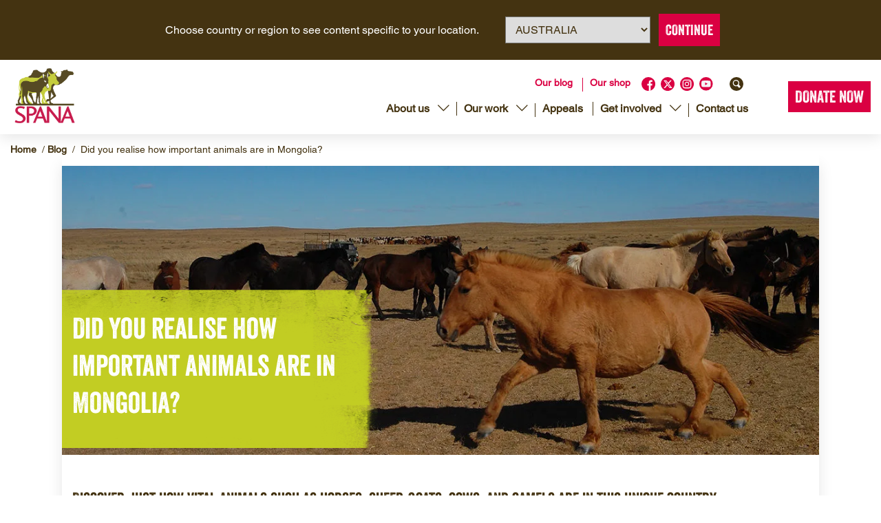

--- FILE ---
content_type: text/html; charset=UTF-8
request_url: https://spana.org/au/blog/animals-in-mongolia/
body_size: 26118
content:
<!DOCTYPE html>
<html lang="en-AU">

<head>
	<link rel="alternate" href="https://spana.org/au/blog/animals-in-mongolia/" hreflang="en-au" /><script>
    window.redirectURL = "https://spana.org";
    window.otherCountry = "GB";
    window.defaultCountry = "AU";
</script>

	<!-- Google Tag Manager -->
	<script>
		(function(w, d, s, l, i) {
			w[l] = w[l] || [];
			w[l].push({
				'gtm.start': new Date().getTime(),
				event: 'gtm.js'
			});
			var f = d.getElementsByTagName(s)[0],
				j = d.createElement(s),
				dl = l != 'dataLayer' ? '&l=' + l : '';
			j.async = true;
			j.src =
				'https://www.googletagmanager.com/gtm.js?id=' + i + dl;
			f.parentNode.insertBefore(j, f);
		})(window, document, 'script', 'dataLayer', 'GTM-9Q44');
	</script>
	<!-- End Google Tag Manager -->
	<meta name="msvalidate.01" content="37BF15629D4D33FD119FE4027502DF47" />	

	<meta charset="UTF-8" />
<script type="text/javascript">
/* <![CDATA[ */
var gform;gform||(document.addEventListener("gform_main_scripts_loaded",function(){gform.scriptsLoaded=!0}),document.addEventListener("gform/theme/scripts_loaded",function(){gform.themeScriptsLoaded=!0}),window.addEventListener("DOMContentLoaded",function(){gform.domLoaded=!0}),gform={domLoaded:!1,scriptsLoaded:!1,themeScriptsLoaded:!1,isFormEditor:()=>"function"==typeof InitializeEditor,callIfLoaded:function(o){return!(!gform.domLoaded||!gform.scriptsLoaded||!gform.themeScriptsLoaded&&!gform.isFormEditor()||(gform.isFormEditor()&&console.warn("The use of gform.initializeOnLoaded() is deprecated in the form editor context and will be removed in Gravity Forms 3.1."),o(),0))},initializeOnLoaded:function(o){gform.callIfLoaded(o)||(document.addEventListener("gform_main_scripts_loaded",()=>{gform.scriptsLoaded=!0,gform.callIfLoaded(o)}),document.addEventListener("gform/theme/scripts_loaded",()=>{gform.themeScriptsLoaded=!0,gform.callIfLoaded(o)}),window.addEventListener("DOMContentLoaded",()=>{gform.domLoaded=!0,gform.callIfLoaded(o)}))},hooks:{action:{},filter:{}},addAction:function(o,r,e,t){gform.addHook("action",o,r,e,t)},addFilter:function(o,r,e,t){gform.addHook("filter",o,r,e,t)},doAction:function(o){gform.doHook("action",o,arguments)},applyFilters:function(o){return gform.doHook("filter",o,arguments)},removeAction:function(o,r){gform.removeHook("action",o,r)},removeFilter:function(o,r,e){gform.removeHook("filter",o,r,e)},addHook:function(o,r,e,t,n){null==gform.hooks[o][r]&&(gform.hooks[o][r]=[]);var d=gform.hooks[o][r];null==n&&(n=r+"_"+d.length),gform.hooks[o][r].push({tag:n,callable:e,priority:t=null==t?10:t})},doHook:function(r,o,e){var t;if(e=Array.prototype.slice.call(e,1),null!=gform.hooks[r][o]&&((o=gform.hooks[r][o]).sort(function(o,r){return o.priority-r.priority}),o.forEach(function(o){"function"!=typeof(t=o.callable)&&(t=window[t]),"action"==r?t.apply(null,e):e[0]=t.apply(null,e)})),"filter"==r)return e[0]},removeHook:function(o,r,t,n){var e;null!=gform.hooks[o][r]&&(e=(e=gform.hooks[o][r]).filter(function(o,r,e){return!!(null!=n&&n!=o.tag||null!=t&&t!=o.priority)}),gform.hooks[o][r]=e)}});
/* ]]> */
</script>


	
	<meta name="viewport" content="width=device-width, initial-scale=1" />

	<title>
		How important are animals are in Mongolia? | SPANA	</title>

	<link rel="icon" type="img/png" href="https://spana.org/au/wp-content/themes/spana-content/images/favicon.png">
	<link rel="pingback" href="https://spana.org/au/xmlrpc.php">
	

	<meta name='robots' content='index, follow, max-image-preview:large, max-snippet:-1, max-video-preview:-1' />
	<style>img:is([sizes="auto" i], [sizes^="auto," i]) { contain-intrinsic-size: 3000px 1500px }</style>
	<!-- This site has installed PayPal for WooCommerce v2.0.0 - https://www.angelleye.com/product/woocommerce-paypal-plugin/ -->

	<!-- This site is optimized with the Yoast SEO plugin v26.3 - https://yoast.com/wordpress/plugins/seo/ -->
	<meta name="description" content="Discover just how vital animals such as horses, sheep, goats, cows, and camels are in this unique country and how we&#039;re working hard to protect them." />
	<link rel="canonical" href="https://spana.org/au/blog/animals-in-mongolia/" />
	<meta property="og:locale" content="en_US" />
	<meta property="og:type" content="article" />
	<meta property="og:title" content="How important are animals are in Mongolia? | SPANA" />
	<meta property="og:description" content="Discover just how vital animals such as horses, sheep, goats, cows, and camels are in this unique country and how we&#039;re working hard to protect them." />
	<meta property="og:url" content="https://spana.org/au/blog/animals-in-mongolia/" />
	<meta property="og:site_name" content="SPANA Australia" />
	<meta property="article:published_time" content="2017-07-31T18:48:43+00:00" />
	<meta property="article:modified_time" content="2021-07-29T07:38:33+00:00" />
	<meta property="og:image" content="https://spana.org/au/wp-content/uploads/sites/4/2017/07/Many-horses-in-desert-e1550838342979-1.jpg" />
	<meta property="og:image:width" content="1200" />
	<meta property="og:image:height" content="458" />
	<meta property="og:image:type" content="image/jpeg" />
	<meta name="twitter:card" content="summary_large_image" />
	<meta name="twitter:label1" content="Written by" />
	<meta name="twitter:data1" content="" />
	<script type="application/ld+json" class="yoast-schema-graph">{"@context":"https://schema.org","@graph":[{"@type":"WebPage","@id":"https://spana.org/au/blog/animals-in-mongolia/","url":"https://spana.org/au/blog/animals-in-mongolia/","name":"How important are animals are in Mongolia? | SPANA","isPartOf":{"@id":"https://spana.org/au/#website"},"primaryImageOfPage":{"@id":"https://spana.org/au/blog/animals-in-mongolia/#primaryimage"},"image":{"@id":"https://spana.org/au/blog/animals-in-mongolia/#primaryimage"},"thumbnailUrl":"https://spana.org/au/wp-content/uploads/sites/4/2017/07/Many-horses-in-desert-e1550838342979-1.webp","datePublished":"2017-07-31T18:48:43+00:00","dateModified":"2021-07-29T07:38:33+00:00","author":{"@id":""},"description":"Discover just how vital animals such as horses, sheep, goats, cows, and camels are in this unique country and how we're working hard to protect them.","breadcrumb":{"@id":"https://spana.org/au/blog/animals-in-mongolia/#breadcrumb"},"inLanguage":"en-AU","potentialAction":[{"@type":"ReadAction","target":["https://spana.org/au/blog/animals-in-mongolia/"]}]},{"@type":"ImageObject","inLanguage":"en-AU","@id":"https://spana.org/au/blog/animals-in-mongolia/#primaryimage","url":"https://spana.org/au/wp-content/uploads/sites/4/2017/07/Many-horses-in-desert-e1550838342979-1.webp","contentUrl":"https://spana.org/au/wp-content/uploads/sites/4/2017/07/Many-horses-in-desert-e1550838342979-1.webp","width":1200,"height":458,"caption":"Many horses in desert"},{"@type":"BreadcrumbList","@id":"https://spana.org/au/blog/animals-in-mongolia/#breadcrumb","itemListElement":[{"@type":"ListItem","position":1,"name":"Home","item":"https://spana.org/au/"},{"@type":"ListItem","position":2,"name":"Blog","item":"https://spana.org/au/blog/"},{"@type":"ListItem","position":3,"name":"Did you realise how important animals are in Mongolia?"}]},{"@type":"WebSite","@id":"https://spana.org/au/#website","url":"https://spana.org/au/","name":"SPANA Australia","description":"Improving the welfare of working animals","potentialAction":[{"@type":"SearchAction","target":{"@type":"EntryPoint","urlTemplate":"https://spana.org/au/?s={search_term_string}"},"query-input":{"@type":"PropertyValueSpecification","valueRequired":true,"valueName":"search_term_string"}}],"inLanguage":"en-AU"},{"@type":"Person","@id":""}]}</script>
	<!-- / Yoast SEO plugin. -->


<link rel="alternate" type="application/rss+xml" title="SPANA Australia &raquo; Did you realise how important animals are in Mongolia? Comments Feed" href="https://spana.org/au/blog/animals-in-mongolia/feed/" />
		<style>
			.lazyload,
			.lazyloading {
				max-width: 100%;
			}
		</style>
		<script type="text/javascript">
/* <![CDATA[ */
window._wpemojiSettings = {"baseUrl":"https:\/\/s.w.org\/images\/core\/emoji\/16.0.1\/72x72\/","ext":".png","svgUrl":"https:\/\/s.w.org\/images\/core\/emoji\/16.0.1\/svg\/","svgExt":".svg","source":{"concatemoji":"https:\/\/spana.org\/au\/wp-includes\/js\/wp-emoji-release.min.js?ver=6.8.3"}};
/*! This file is auto-generated */
!function(s,n){var o,i,e;function c(e){try{var t={supportTests:e,timestamp:(new Date).valueOf()};sessionStorage.setItem(o,JSON.stringify(t))}catch(e){}}function p(e,t,n){e.clearRect(0,0,e.canvas.width,e.canvas.height),e.fillText(t,0,0);var t=new Uint32Array(e.getImageData(0,0,e.canvas.width,e.canvas.height).data),a=(e.clearRect(0,0,e.canvas.width,e.canvas.height),e.fillText(n,0,0),new Uint32Array(e.getImageData(0,0,e.canvas.width,e.canvas.height).data));return t.every(function(e,t){return e===a[t]})}function u(e,t){e.clearRect(0,0,e.canvas.width,e.canvas.height),e.fillText(t,0,0);for(var n=e.getImageData(16,16,1,1),a=0;a<n.data.length;a++)if(0!==n.data[a])return!1;return!0}function f(e,t,n,a){switch(t){case"flag":return n(e,"\ud83c\udff3\ufe0f\u200d\u26a7\ufe0f","\ud83c\udff3\ufe0f\u200b\u26a7\ufe0f")?!1:!n(e,"\ud83c\udde8\ud83c\uddf6","\ud83c\udde8\u200b\ud83c\uddf6")&&!n(e,"\ud83c\udff4\udb40\udc67\udb40\udc62\udb40\udc65\udb40\udc6e\udb40\udc67\udb40\udc7f","\ud83c\udff4\u200b\udb40\udc67\u200b\udb40\udc62\u200b\udb40\udc65\u200b\udb40\udc6e\u200b\udb40\udc67\u200b\udb40\udc7f");case"emoji":return!a(e,"\ud83e\udedf")}return!1}function g(e,t,n,a){var r="undefined"!=typeof WorkerGlobalScope&&self instanceof WorkerGlobalScope?new OffscreenCanvas(300,150):s.createElement("canvas"),o=r.getContext("2d",{willReadFrequently:!0}),i=(o.textBaseline="top",o.font="600 32px Arial",{});return e.forEach(function(e){i[e]=t(o,e,n,a)}),i}function t(e){var t=s.createElement("script");t.src=e,t.defer=!0,s.head.appendChild(t)}"undefined"!=typeof Promise&&(o="wpEmojiSettingsSupports",i=["flag","emoji"],n.supports={everything:!0,everythingExceptFlag:!0},e=new Promise(function(e){s.addEventListener("DOMContentLoaded",e,{once:!0})}),new Promise(function(t){var n=function(){try{var e=JSON.parse(sessionStorage.getItem(o));if("object"==typeof e&&"number"==typeof e.timestamp&&(new Date).valueOf()<e.timestamp+604800&&"object"==typeof e.supportTests)return e.supportTests}catch(e){}return null}();if(!n){if("undefined"!=typeof Worker&&"undefined"!=typeof OffscreenCanvas&&"undefined"!=typeof URL&&URL.createObjectURL&&"undefined"!=typeof Blob)try{var e="postMessage("+g.toString()+"("+[JSON.stringify(i),f.toString(),p.toString(),u.toString()].join(",")+"));",a=new Blob([e],{type:"text/javascript"}),r=new Worker(URL.createObjectURL(a),{name:"wpTestEmojiSupports"});return void(r.onmessage=function(e){c(n=e.data),r.terminate(),t(n)})}catch(e){}c(n=g(i,f,p,u))}t(n)}).then(function(e){for(var t in e)n.supports[t]=e[t],n.supports.everything=n.supports.everything&&n.supports[t],"flag"!==t&&(n.supports.everythingExceptFlag=n.supports.everythingExceptFlag&&n.supports[t]);n.supports.everythingExceptFlag=n.supports.everythingExceptFlag&&!n.supports.flag,n.DOMReady=!1,n.readyCallback=function(){n.DOMReady=!0}}).then(function(){return e}).then(function(){var e;n.supports.everything||(n.readyCallback(),(e=n.source||{}).concatemoji?t(e.concatemoji):e.wpemoji&&e.twemoji&&(t(e.twemoji),t(e.wpemoji)))}))}((window,document),window._wpemojiSettings);
/* ]]> */
</script>
<style id='wp-emoji-styles-inline-css' type='text/css'>

	img.wp-smiley, img.emoji {
		display: inline !important;
		border: none !important;
		box-shadow: none !important;
		height: 1em !important;
		width: 1em !important;
		margin: 0 0.07em !important;
		vertical-align: -0.1em !important;
		background: none !important;
		padding: 0 !important;
	}
</style>
<style id='wp-block-library-inline-css' type='text/css'>
:root{--wp-admin-theme-color:#007cba;--wp-admin-theme-color--rgb:0,124,186;--wp-admin-theme-color-darker-10:#006ba1;--wp-admin-theme-color-darker-10--rgb:0,107,161;--wp-admin-theme-color-darker-20:#005a87;--wp-admin-theme-color-darker-20--rgb:0,90,135;--wp-admin-border-width-focus:2px;--wp-block-synced-color:#7a00df;--wp-block-synced-color--rgb:122,0,223;--wp-bound-block-color:var(--wp-block-synced-color)}@media (min-resolution:192dpi){:root{--wp-admin-border-width-focus:1.5px}}.wp-element-button{cursor:pointer}:root{--wp--preset--font-size--normal:16px;--wp--preset--font-size--huge:42px}:root .has-very-light-gray-background-color{background-color:#eee}:root .has-very-dark-gray-background-color{background-color:#313131}:root .has-very-light-gray-color{color:#eee}:root .has-very-dark-gray-color{color:#313131}:root .has-vivid-green-cyan-to-vivid-cyan-blue-gradient-background{background:linear-gradient(135deg,#00d084,#0693e3)}:root .has-purple-crush-gradient-background{background:linear-gradient(135deg,#34e2e4,#4721fb 50%,#ab1dfe)}:root .has-hazy-dawn-gradient-background{background:linear-gradient(135deg,#faaca8,#dad0ec)}:root .has-subdued-olive-gradient-background{background:linear-gradient(135deg,#fafae1,#67a671)}:root .has-atomic-cream-gradient-background{background:linear-gradient(135deg,#fdd79a,#004a59)}:root .has-nightshade-gradient-background{background:linear-gradient(135deg,#330968,#31cdcf)}:root .has-midnight-gradient-background{background:linear-gradient(135deg,#020381,#2874fc)}.has-regular-font-size{font-size:1em}.has-larger-font-size{font-size:2.625em}.has-normal-font-size{font-size:var(--wp--preset--font-size--normal)}.has-huge-font-size{font-size:var(--wp--preset--font-size--huge)}.has-text-align-center{text-align:center}.has-text-align-left{text-align:left}.has-text-align-right{text-align:right}#end-resizable-editor-section{display:none}.aligncenter{clear:both}.items-justified-left{justify-content:flex-start}.items-justified-center{justify-content:center}.items-justified-right{justify-content:flex-end}.items-justified-space-between{justify-content:space-between}.screen-reader-text{border:0;clip-path:inset(50%);height:1px;margin:-1px;overflow:hidden;padding:0;position:absolute;width:1px;word-wrap:normal!important}.screen-reader-text:focus{background-color:#ddd;clip-path:none;color:#444;display:block;font-size:1em;height:auto;left:5px;line-height:normal;padding:15px 23px 14px;text-decoration:none;top:5px;width:auto;z-index:100000}html :where(.has-border-color){border-style:solid}html :where([style*=border-top-color]){border-top-style:solid}html :where([style*=border-right-color]){border-right-style:solid}html :where([style*=border-bottom-color]){border-bottom-style:solid}html :where([style*=border-left-color]){border-left-style:solid}html :where([style*=border-width]){border-style:solid}html :where([style*=border-top-width]){border-top-style:solid}html :where([style*=border-right-width]){border-right-style:solid}html :where([style*=border-bottom-width]){border-bottom-style:solid}html :where([style*=border-left-width]){border-left-style:solid}html :where(img[class*=wp-image-]){height:auto;max-width:100%}:where(figure){margin:0 0 1em}html :where(.is-position-sticky){--wp-admin--admin-bar--position-offset:var(--wp-admin--admin-bar--height,0px)}@media screen and (max-width:600px){html :where(.is-position-sticky){--wp-admin--admin-bar--position-offset:0px}}
</style>
<style id='classic-theme-styles-inline-css' type='text/css'>
/*! This file is auto-generated */
.wp-block-button__link{color:#fff;background-color:#32373c;border-radius:9999px;box-shadow:none;text-decoration:none;padding:calc(.667em + 2px) calc(1.333em + 2px);font-size:1.125em}.wp-block-file__button{background:#32373c;color:#fff;text-decoration:none}
</style>
<link rel='stylesheet' id='stylesheet-css' href='https://spana.org/au/wp-content/themes/spana-content/style.css?ver=6.8.3' type='text/css' media='all' />
<link rel='stylesheet' id='veneer_helvetica_icomoon-css' href='https://spana.org/au/wp-content/themes/spana-content/fonts/stylesheet.min.css?ver=1.1.0' type='text/css' media='all' />
<link rel='stylesheet' id='slick-css' href='https://spana.org/au/wp-content/themes/spana-content/css/slick.min.css?ver=1.1.0' type='text/css' media='all' />
<link rel='stylesheet' id='slicktheme-css' href='https://spana.org/au/wp-content/themes/spana-content/css/slick-theme.css?ver=1.1.0' type='text/css' media='all' />
<link rel='stylesheet' id='styles-css' href='https://spana.org/au/wp-content/themes/spana-content/css/style.css?ver=1.1.0' type='text/css' media='all' />
<script type="text/javascript" src="https://spana.org/au/wp-content/themes/spana-content/js/jquery-3.4.1.min.js" id="jquery-js"></script>
<link rel="https://api.w.org/" href="https://spana.org/au/wp-json/" /><link rel="alternate" title="JSON" type="application/json" href="https://spana.org/au/wp-json/wp/v2/posts/1289" /><link rel='shortlink' href='https://spana.org/au/?p=1289' />
<link rel="alternate" title="oEmbed (JSON)" type="application/json+oembed" href="https://spana.org/au/wp-json/oembed/1.0/embed?url=https%3A%2F%2Fspana.org%2Fau%2Fblog%2Fanimals-in-mongolia%2F" />
<link rel="alternate" title="oEmbed (XML)" type="text/xml+oembed" href="https://spana.org/au/wp-json/oembed/1.0/embed?url=https%3A%2F%2Fspana.org%2Fau%2Fblog%2Fanimals-in-mongolia%2F&#038;format=xml" />
<!-- Stream WordPress user activity plugin v4.1.1 -->
<meta name="generator" content="webp-uploads 2.6.0">
		<script>
			document.documentElement.className = document.documentElement.className.replace('no-js', 'js');
		</script>
				<style>
			.no-js img.lazyload {
				display: none;
			}

			figure.wp-block-image img.lazyloading {
				min-width: 150px;
			}

			.lazyload,
			.lazyloading {
				--smush-placeholder-width: 100px;
				--smush-placeholder-aspect-ratio: 1/1;
				width: var(--smush-image-width, var(--smush-placeholder-width)) !important;
				aspect-ratio: var(--smush-image-aspect-ratio, var(--smush-placeholder-aspect-ratio)) !important;
			}

						.lazyload, .lazyloading {
				opacity: 0;
			}

			.lazyloaded {
				opacity: 1;
				transition: opacity 400ms;
				transition-delay: 0ms;
			}

					</style>
		<script type="application/ld+json">
{
    "@context": "https://schema.org",
    "@type": "BreadcrumbList",
    "itemListElement": [
        {
            "@type": "ListItem",
            "position": 1,
            "name": "Home",
            "item": "https://spana.org/au/"
        },
        {
            "@type": "ListItem",
            "position": 2,
            "name": "Blog",
            "item": "https://spana.org/au/blog/"
        },
        {
            "@type": "ListItem",
            "position": 3,
            "name": "Did you realise how important animals are in Mongolia?",
            "item": "https://spana.org/au/blog/animals-in-mongolia/"
        }
    ]
}
</script>
	<noscript><style>.woocommerce-product-gallery{ opacity: 1 !important; }</style></noscript>
		<meta name="facebook-domain-verification" content="yn2pamab833fghm0q22tpoa40ivnsy" />

<body class="wp-singular post-template-default single single-post postid-1289 single-format-standard wp-theme-spana-content theme-spana-content woocommerce-no-js has-breadcrumbs">


	<!-- Google Tag Manager (noscript) -->
	<noscript><iframe data-src="https://www.googletagmanager.com/ns.html?id=GTM-9Q44" height="0" width="0" style="display:none;visibility:hidden" src="[data-uri]" class="lazyload" data-load-mode="1"></iframe></noscript>
	<!-- End Google Tag Manager (noscript) -->
	<div class="geo-location-popup" id="geoLocationPopup" style="display: none;">
    <div class="geo-location-popup__inner">
                    <div class="geo-location-popup__inner__description">
                <p>Choose country or region to see content specific to your location.</p>
            </div>
                        <div class="geo-location-popup__inner__actions">
            <select id="geoLocationSelect">
                                    <option value="en-au" selected>
                        Australia                    </option>
                                    <option value="en-gb" >
                        Canada                    </option>
                                    <option value="en-gb" >
                        New Zealand                    </option>
                                    <option value="en-gb" >
                        United Kingdom                    </option>
                                    <option value="en-gb" >
                        United States                    </option>
                                    <option value="en-gb" >
                        Rest of the World                    </option>
                            </select>
                        <button id="geoLocationBtn" class="redbutton">Continue</button>
        </div>
    </div>
</div>

<script>
    document.addEventListener('DOMContentLoaded', function() {
        // Check if country selection is already saved in local storage
        var savedCountry = localStorage.getItem('countryCode');


        // PHP variable passed to JS to detect if we are on a shop page
        var isShopPage = false;

        // Set popup height as a CSS variable
        function setPopupHeight() {
            var popup = document.getElementById('geoLocationPopup');
            var popupHeight = popup.offsetHeight;
            document.body.style.setProperty('--geo-redirect-popup-height', popupHeight + 'px');
        }

        // Auto redirect if country is already saved in local storage
        if (!savedCountry) {
            // Show the popup if no selection is saved
            document.getElementById('geoLocationPopup').style.display = 'block';
            // Add the class to the body when the popup is open
            document.body.classList.add('geo-redirect-open');
            // Set the popup height as a CSS variable
            setPopupHeight();
        }


        // Recalculate popup height if the window is resized
        window.addEventListener('resize', setPopupHeight);

        // Add event listener for #change-location link click
        document.querySelectorAll('a[href="#change-location"]').forEach(function(link) {
            link.addEventListener('click', function(e) {
                e.preventDefault(); // Prevent the default anchor link behavior
                // Show the popup again
                document.getElementById('geoLocationPopup').style.display = 'block';
                document.body.classList.add('geo-redirect-open');
                // Recalculate and set the popup height
                setPopupHeight();
            });
        });
    });
</script>	<!--header starts-->

	<header class="mainheader">
		<div class="container">
			<div class="row justify-content-between">
				<div class="col d-flex justify-content-between align-items-center">
					<!--logo starts-->
					<div class="logo">
						<a href="https://spana.org/au/">
							<!-- <img data-src="https://spana.org/au/wp-content/themes/spana-content/images/logo.svg" class="d-none d-sm-block lazyload" width="140" src="[data-uri]" /> -->
							<!--						<img src="--><!--/images/logo-mobile.svg" width="100" />-->
							<!-- New centenary logo -->
							<img data-src="https://spana.org/au/wp-content/themes/spana-content/images/logo_2024.png" width="100" height="108" alt="spana logo" src="[data-uri]" class="lazyload" style="--smush-placeholder-width: 100px; --smush-placeholder-aspect-ratio: 100/108;" />
						</a>
					</div>
					<!--logo ends-->
					<div class="d-flex align-items-center">
						<!--navigation starts-->
						<nav class="navigationwrapper">
							<!--nav top row starts-->
							<div class="navtoprow text-right order-sm-1 order-2">
								<ul id="menu-top-nav" class="menu"><li id="menu-item-69260" class="menu-item menu-item-type-taxonomy menu-item-object-category current-post-ancestor current-menu-parent current-post-parent menu-item-69260"><a href="https://spana.org/au/./blog/">Our blog</a></li>
<li id="menu-item-69259" class="menu-item menu-item-type-custom menu-item-object-custom menu-item-69259"><a href="/shop-australia/product-category/e-gifts-au/">Our shop</a></li>
</ul>
								<div class="socialicons">
									
											<a href="https://www.facebook.com/spanacharity/" target="_blank" rel="noopener noreferrer">

												<img data-src="https://spana.org/au/wp-content/uploads/sites/4/2023/10/social-facebook.svg" class="attachment-full size-full lazyload" alt="Facebook logo" decoding="async" src="[data-uri]" />
											</a>

									
											<a href="https://twitter.com/SPANAcharity" target="_blank" rel="noopener noreferrer">

												<img data-src="https://spana.org/au/wp-content/uploads/sites/4/2024/04/twitter.svg" class="attachment-full size-full lazyload" alt="" decoding="async" src="[data-uri]" />
											</a>

									
											<a href="https://www.instagram.com/spanacharity/" target="_blank" rel="noopener noreferrer">

												<img data-src="https://spana.org/au/wp-content/uploads/sites/4/2023/10/social-instragram.svg" class="attachment-full size-full lazyload" alt="Instagram logo" decoding="async" src="[data-uri]" />
											</a>

									
											<a href="https://www.youtube.com/spana" target="_blank" rel="noopener noreferrer">

												<img data-src="https://spana.org/au/wp-content/uploads/sites/4/2023/10/Youtube.svg" class="attachment-full size-full lazyload" alt="YouTube logo" decoding="async" src="[data-uri]" />
											</a>

																		<a href="#" class="searchactivation">
										<img class="pl-3 lazyload" data-src="https://spana.org/au/wp-content/themes/spana-content/images/icon-search.svg" height="20" width="36" alt="Search" src="[data-uri]" style="--smush-placeholder-width: 36px; --smush-placeholder-aspect-ratio: 36/20;" />
									</a>

									<!--search widget starts-->
									<div class="searchformwrapper">
										<form action="https://spana.org/au" id="searchform" method="get">
    <div class="d-flex searchform-wrapper">
        <input class="medium" type="text" id="s" name="s" value="" placeholder="Search..." />
        <input class="searchicon" type="image" src="https://spana.org/au/wp-content/themes/spana-content/images/icon-search.svg" value="Search" id="searchsubmit" />
</form>
									</div>
									<!--search widget ends-->

								</div>
							</div>
							<!--nav top row ends-->

							<!--nav bottom row starts-->
							<div class="mainnavwrapper navbottomrow text-right order-sm-2 order-1">
								<ul id="menu-main-nav" class="menu"><li id="menu-item-70817" class="menu-item menu-item-type-post_type menu-item-object-page menu-item-has-children menu-item-70817"><a href="https://spana.org/au/about-us/">About us</a>
<ul class="sub-menu">
	<li id="menu-item-70818" class="menu-item menu-item-type-post_type menu-item-object-page menu-item-70818"><a href="https://spana.org/au/about-us/history/">Our story – a history of SPANA</a></li>
	<li id="menu-item-70820" class="menu-item menu-item-type-post_type menu-item-object-page menu-item-70820"><a href="https://spana.org/au/australia-our-staff/">Our staff</a></li>
	<li id="menu-item-70821" class="menu-item menu-item-type-post_type menu-item-object-page menu-item-70821"><a href="https://spana.org/au/australia-our-staff/governance/">Our trustees</a></li>
	<li id="menu-item-70822" class="menu-item menu-item-type-post_type menu-item-object-page menu-item-70822"><a href="https://spana.org/au/publications/">Our Publications</a></li>
</ul>
</li>
<li id="menu-item-69246" class="menu-item menu-item-type-post_type_archive menu-item-object-our-work menu-item-has-children menu-item-69246"><a href="https://spana.org/au/about-us/our-work/">Our work</a>
<ul class="sub-menu">
	<li id="menu-item-72198" class="menu-item menu-item-type-post_type menu-item-object-page menu-item-72198"><a href="https://spana.org/au/about-us/treat/">Treat: Free veterinary care</a></li>
	<li id="menu-item-72199" class="menu-item menu-item-type-post_type menu-item-object-page menu-item-72199"><a href="https://spana.org/au/about-us/train/">Train: Animal welfare training</a></li>
	<li id="menu-item-72200" class="menu-item menu-item-type-post_type menu-item-object-page menu-item-72200"><a href="https://spana.org/au/teach/">Teach: Animal welfare education</a></li>
	<li id="menu-item-72201" class="menu-item menu-item-type-post_type menu-item-object-page menu-item-72201"><a href="https://spana.org/au/about-us/emergency-intervention/">Emergency intervention</a></li>
	<li id="menu-item-69251" class="menu-item menu-item-type-post_type_archive menu-item-object-success-stories menu-item-69251"><a href="https://spana.org/au/success-stories/">Success stories</a></li>
	<li id="menu-item-74679" class="menu-item menu-item-type-post_type menu-item-object-page menu-item-74679"><a href="https://spana.org/au/sustainable-development-goals/">Working animals and the Sustainable Development Goals</a></li>
</ul>
</li>
<li id="menu-item-69253" class="menu-item menu-item-type-post_type_archive menu-item-object-appeals menu-item-69253"><a href="https://spana.org/au/appeals/">Appeals</a></li>
<li id="menu-item-69289" class="menu-item menu-item-type-post_type_archive menu-item-object-get-involved menu-item-has-children menu-item-69289"><a href="https://spana.org/au/get-involved/">Get involved</a>
<ul class="sub-menu">
	<li id="menu-item-72229" class="menu-item menu-item-type-post_type menu-item-object-get-involved menu-item-72229"><a href="https://spana.org/au/get-involved/ways-to-donate/">Ways to donate</a></li>
	<li id="menu-item-72230" class="menu-item menu-item-type-post_type_archive menu-item-object-get-involved menu-item-72230"><a href="https://spana.org/au/get-involved/">Fundraise for us</a></li>
	<li id="menu-item-72231" class="menu-item menu-item-type-post_type menu-item-object-get-involved menu-item-72231"><a href="https://spana.org/au/get-involved/ways-to-donate/leaving-a-legacy/">Leaving a legacy</a></li>
	<li id="menu-item-72232" class="menu-item menu-item-type-post_type_archive menu-item-object-events menu-item-72232"><a href="https://spana.org/au/get-involved/events/">Challenge events</a></li>
</ul>
</li>
<li id="menu-item-72202" class="menu-item menu-item-type-post_type menu-item-object-page menu-item-72202"><a href="https://spana.org/au/contact-us/">Contact us</a></li>
</ul>							</div>
							<!--nav bottom row ends-->
						</nav>
						<!--navigation ends-->
						<!--donate button starts-->

													<div class="donatebutton ml-lg-5">
								<!-- <a href="" class="give-btn">Donate Now</a> -->
								<a href="https://spana.org/au/make-a-donation/" class="give-btn">Donate Now</a>
															</div>
						
						<!--donate button ends-->
					</div>
					<!--hamburger starts-->
					<div class="d-lg-none">
						<button class="menuicon menuicon-spin not-active" type="button">
							<span class="menuicon-box">
								<span class="menuicon-inner"></span>
							</span>
						</button>
						<div class="mobile-nav flex-column justify-content-center">
							<ul id="menu-main-nav-1" class="menu"><li class="menu-item menu-item-type-post_type menu-item-object-page menu-item-has-children menu-item-70817"><a href="https://spana.org/au/about-us/">About us</a>
<ul class="sub-menu">
	<li class="menu-item menu-item-type-post_type menu-item-object-page menu-item-70818"><a href="https://spana.org/au/about-us/history/">Our story – a history of SPANA</a></li>
	<li class="menu-item menu-item-type-post_type menu-item-object-page menu-item-70820"><a href="https://spana.org/au/australia-our-staff/">Our staff</a></li>
	<li class="menu-item menu-item-type-post_type menu-item-object-page menu-item-70821"><a href="https://spana.org/au/australia-our-staff/governance/">Our trustees</a></li>
	<li class="menu-item menu-item-type-post_type menu-item-object-page menu-item-70822"><a href="https://spana.org/au/publications/">Our Publications</a></li>
</ul>
</li>
<li class="menu-item menu-item-type-post_type_archive menu-item-object-our-work menu-item-has-children menu-item-69246"><a href="https://spana.org/au/about-us/our-work/">Our work</a>
<ul class="sub-menu">
	<li class="menu-item menu-item-type-post_type menu-item-object-page menu-item-72198"><a href="https://spana.org/au/about-us/treat/">Treat: Free veterinary care</a></li>
	<li class="menu-item menu-item-type-post_type menu-item-object-page menu-item-72199"><a href="https://spana.org/au/about-us/train/">Train: Animal welfare training</a></li>
	<li class="menu-item menu-item-type-post_type menu-item-object-page menu-item-72200"><a href="https://spana.org/au/teach/">Teach: Animal welfare education</a></li>
	<li class="menu-item menu-item-type-post_type menu-item-object-page menu-item-72201"><a href="https://spana.org/au/about-us/emergency-intervention/">Emergency intervention</a></li>
	<li class="menu-item menu-item-type-post_type_archive menu-item-object-success-stories menu-item-69251"><a href="https://spana.org/au/success-stories/">Success stories</a></li>
	<li class="menu-item menu-item-type-post_type menu-item-object-page menu-item-74679"><a href="https://spana.org/au/sustainable-development-goals/">Working animals and the Sustainable Development Goals</a></li>
</ul>
</li>
<li class="menu-item menu-item-type-post_type_archive menu-item-object-appeals menu-item-69253"><a href="https://spana.org/au/appeals/">Appeals</a></li>
<li class="menu-item menu-item-type-post_type_archive menu-item-object-get-involved menu-item-has-children menu-item-69289"><a href="https://spana.org/au/get-involved/">Get involved</a>
<ul class="sub-menu">
	<li class="menu-item menu-item-type-post_type menu-item-object-get-involved menu-item-72229"><a href="https://spana.org/au/get-involved/ways-to-donate/">Ways to donate</a></li>
	<li class="menu-item menu-item-type-post_type_archive menu-item-object-get-involved menu-item-72230"><a href="https://spana.org/au/get-involved/">Fundraise for us</a></li>
	<li class="menu-item menu-item-type-post_type menu-item-object-get-involved menu-item-72231"><a href="https://spana.org/au/get-involved/ways-to-donate/leaving-a-legacy/">Leaving a legacy</a></li>
	<li class="menu-item menu-item-type-post_type_archive menu-item-object-events menu-item-72232"><a href="https://spana.org/au/get-involved/events/">Challenge events</a></li>
</ul>
</li>
<li class="menu-item menu-item-type-post_type menu-item-object-page menu-item-72202"><a href="https://spana.org/au/contact-us/">Contact us</a></li>
</ul>							<ul id="menu-top-nav-1" class="menu"><li class="menu-item menu-item-type-taxonomy menu-item-object-category current-post-ancestor current-menu-parent current-post-parent menu-item-69260"><a href="https://spana.org/au/./blog/">Our blog</a></li>
<li class="menu-item menu-item-type-custom menu-item-object-custom menu-item-69259"><a href="/shop-australia/product-category/e-gifts-au/">Our shop</a></li>
</ul>
							<div class="socialicons socialicons-mobile d-flex justify-content-center">
								
										<a href="https://www.facebook.com/spanacharity/" target="_blank" rel="noopener noreferrer">

											<img data-src="https://spana.org/au/wp-content/uploads/sites/4/2023/10/social-facebook.svg" class="attachment-full size-full lazyload" alt="Facebook logo" decoding="async" src="[data-uri]" />
										</a>

								
										<a href="https://twitter.com/SPANAcharity" target="_blank" rel="noopener noreferrer">

											<img data-src="https://spana.org/au/wp-content/uploads/sites/4/2024/04/twitter.svg" class="attachment-full size-full lazyload" alt="" decoding="async" src="[data-uri]" />
										</a>

								
										<a href="https://www.instagram.com/spanacharity/" target="_blank" rel="noopener noreferrer">

											<img data-src="https://spana.org/au/wp-content/uploads/sites/4/2023/10/social-instragram.svg" class="attachment-full size-full lazyload" alt="Instagram logo" decoding="async" src="[data-uri]" />
										</a>

								
										<a href="https://www.youtube.com/spana" target="_blank" rel="noopener noreferrer">

											<img data-src="https://spana.org/au/wp-content/uploads/sites/4/2023/10/Youtube.svg" class="attachment-full size-full lazyload" alt="YouTube logo" decoding="async" src="[data-uri]" />
										</a>

															</div>
						</div>
					</div>

					<!--hamburger ends-->


				</div>
			</div>
		</div>
	</header>
	<!--header ends-->
	<!--breadcrumbs starts-->
	
<nav class="breadcrumbs">
    <div class="container">
        <a href="https://spana.org/au/">Home</a> <span>/</span> <a href="https://spana.org/au/blog/">Blog</a> <span>/</span> <span>Did you realise how important animals are in Mongolia?</span>    </div>
</nav>

	<!--breadcrumbs ends--><main id="main-content" role="main">
<article id="post-1289" class="single_wrapper post-1289 post type-post status-publish format-standard has-post-thumbnail hentry category-blog">
	<div class="single_banner">
	<!-- about us , single, our-work-single -->



		<div class="bannerwrapper ">

			<div>
				<div class="d-none d-md-block">
					<img width="1200" height="458" src="https://spana.org/au/wp-content/uploads/sites/4/2017/07/Many-horses-in-desert-e1550838342979-1.webp" class="img-fluid wp-post-image" alt="Many horses in desert" decoding="async" fetchpriority="high" srcset="https://spana.org/au/wp-content/uploads/sites/4/2017/07/Many-horses-in-desert-e1550838342979-1.webp 1200w, https://spana.org/au/wp-content/uploads/sites/4/2017/07/Many-horses-in-desert-e1550838342979-1-688x263.webp 688w, https://spana.org/au/wp-content/uploads/sites/4/2017/07/Many-horses-in-desert-e1550838342979-1-300x115.jpg 300w, https://spana.org/au/wp-content/uploads/sites/4/2017/07/Many-horses-in-desert-e1550838342979-1-768x293.jpg 768w, https://spana.org/au/wp-content/uploads/sites/4/2017/07/Many-horses-in-desert-e1550838342979-1-1024x391.jpg 1024w, https://spana.org/au/wp-content/uploads/sites/4/2017/07/Many-horses-in-desert-e1550838342979-1-200x76.jpg 200w" sizes="(max-width: 1200px) 100vw, 1200px" />				</div>
				<div class="d-md-none">
					<img width="500" height="458" data-src="https://spana.org/au/wp-content/uploads/sites/4/2017/07/Many-horses-in-desert-e1550838342979-1-500x458.jpg" class="img-fluid wp-post-image lazyload" alt="Many horses in desert" decoding="async" src="[data-uri]" style="--smush-placeholder-width: 500px; --smush-placeholder-aspect-ratio: 500/458;" />				</div>
			</div><!---Banner image-->
			<!--banner text starts-->
			<div class="bannertextwrapper post-1289 post type-post status-publish format-standard has-post-thumbnail hentry category-blog" id="post-1289">
				<div class="container-fluid p-0">
					<div class="row">
						<div class="col-lg-5 col-md-12 col-sm-12 col-12">
							<div class="bannertext">

								<h1>Did you realise how important animals are in Mongolia?</h1>
								<div class="d-none d-md-block">
																	</div>


							</div>
						</div>
					</div>
				</div>
			</div>
			<!--banner text ends-->
		</div>

		

	

	
<div id="row-1"></div>

	<section class="white one-column mt-50">
	<div class="container">
		<div class="row">
			<div class="col-12">
				
				<h4>Discover just how vital animals such as horses, sheep, goats, cows, and camels are in this unique country.</h4>
			</div>
		</div>


	</div>
</section>

<section class="green four-eight-column one-column mt-50" id="row-2">
	<div class="container">
		<div class="row d-flex flex-column-reverse flex-md-row flex-md-row-reverse">
						<div class="col-md-4 align-self-md-" >
				<div class="whitebox appealbox mt-3 mb-md-0">
																			<img class="lazy img-fluid statistics-content-img lazyload" data-src="https://spana.org/au/wp-content/uploads/sites/4/2017/07/Bullocks-with-loaded-carts-1.webp" alt="Bullocks with loaded carts" src="[data-uri]" style="--smush-placeholder-width: 600px; --smush-placeholder-aspect-ratio: 600/450;" />
												
					<div class="">
											</div>

				</div>
			</div>
			<div class="col-md-8 -bullet">
				<h4>As precious as jewels</h4>
<p>The five main types of working animals of Mongolian herders – horses, goats, camels, cows and sheep – are referred to as the ‘five jewels’. These animals are not only relied upon for transportation, but also for producing essential goods such as milk and wool. Herder communities even burn their animals’ waste to heat their homes.</p>
			</div>

		</div>

	</div>
</section>
<div id="row-3"></div>

	<section class="white one-column mt-50">
	<div class="container">
		<div class="row">
			<div class="col-12">
				
				<h4>Essential for survival</h4>
<p>Almost half of Mongolia’s three million people rely on working animals for their livelihoods and survival – for many these animals are their only source of income. Losing their animals means that these herder families could fall into poverty.</p>
			</div>
		</div>


	</div>
</section>

<section class="green four-eight-column one-column mt-50" id="row-4">
	<div class="container">
		<div class="row d-flex flex-column-reverse flex-md-row flex-md-row-reverse">
						<div class="col-md-4 align-self-md-" >
				<div class="whitebox appealbox mt-3 mb-md-0">
																			<img class="lazy img-fluid statistics-content-img lazyload" data-src="https://spana.org/au/wp-content/uploads/sites/4/2017/07/Two-brown-horses-in-desert-1.webp" alt="Two brown horses in desert" src="[data-uri]" style="--smush-placeholder-width: 600px; --smush-placeholder-aspect-ratio: 600/400;" />
												
					<div class="">
											</div>

				</div>
			</div>
			<div class="col-md-8 -bullet">
				<h4>They need to be tough enough</h4>
<p>These precious animals are also tough enough to survive Mongolia’s extreme climate. However, an extreme weather phenomenon known as a ‘dzud’ can threaten even these hardy herds. A dzud is a summer of drought followed by a severe winter with heavy snowfall. This puts livestock at risk as scarce pastures are made inaccessible. Sadly, last year, more than a million animals died. When this happens thousands of herders can be forced to give up their livelihoods and migrate to urban areas.</p>
			</div>

		</div>

	</div>
</section>
<div id="row-5"></div>

	<section class="white one-column mt-50">
	<div class="container">
		<div class="row">
			<div class="col-12">
				
				<h4>They rely on wells for water</h4>
<p>In the absence of rivers and streams, traditional pit wells are their mainstay sources of water but many are out of use, meaning herders and their animals have to travel far in search of a reliable water supply. This can be a real problem during harsh winters, when rivers and streams freeze over.</p>
			</div>
		</div>


	</div>
</section>

<section class="green four-eight-column one-column mt-50" id="row-6">
	<div class="container">
		<div class="row d-flex flex-column-reverse flex-md-row flex-md-row-reverse">
						<div class="col-md-4 align-self-md-" >
				<div class="whitebox appealbox mt-3 mb-md-0">
																			<img class="lazy img-fluid statistics-content-img lazyload" data-src="https://spana.org/au/wp-content/uploads/sites/4/2017/07/Well-with-livestock-and-Mongolian-boys-1.webp" alt="Well with livestock and Mongolian boys" src="[data-uri]" style="--smush-placeholder-width: 600px; --smush-placeholder-aspect-ratio: 600/450;" />
												
					<div class="">
											</div>

				</div>
			</div>
			<div class="col-md-8 -bullet">
				<h4>How can we help?</h4>
<p>Through our outreach programme, we’re working with the Cambridge Mongolia Development Appeal (CAMDA) to refurbish existing wells and dig new wells. The project will greatly improve access to water in the Gobi region, reducing long treks between pastures, which stress animals, herders and their environment.</p>
			</div>

		</div>

	</div>
</section>
<div id="row-7"></div>

	<section class="white one-column mt-50">
	<div class="container">
		<div class="row">
			<div class="col-12">
				
				<p>Want to discover more about our outreach programme and how it benefits working animals around the world? <a class="spana-link" href="/au/about-us/our-work/">Find out more about all of our outreach projects.</a></p>
			</div>
		</div>


	</div>
</section>
		</div>
</article>
</main>


<!-- Three boxes -->



            <div class="container">
            <div class="row">
                <div class="col-12 text-center pt-5">
                                            <h2>You may also be <b>interested in</b></h2>
                                    </div>
            </div>
        </div>

                    <!--appeals start-->
            <div class="appealswrapper ">
                <div class="container">
                    <div class="row threecarousel d-md-none">
                                                                                    <!--slide starts-->
                                <div class="slickitem">
                                    <div class="appealbox whitebox">
                                        <a href="https://spana.org/au/blog/what-are-working-horses/">
                                            <img data-lazy="https://spana.org/au/wp-content/uploads/sites/4/2018/09/carriage-horses-and-owner-1-600x450.jpg"  alt="Man stood next to two carriage horses" />                                        </a>
                                        <div class="whiterough"></div>
                                        <div class="appealtext">
                                            <h2>
                                                <a href="https://spana.org/au/blog/what-are-working-horses/">
                                                    What are working horses?                                                    <!-- What are working horses? -->
                                                </a>
                                            </h2>
                                            <p>
                                                Discover what working horses are, why they are so important and how SPANA is helping them.                                            </p>
                                            <button class="btn redbutton"><a href="https://spana.org/au/blog/what-are-working-horses/">Read More</a></button>
                                        </div>
                                    </div>
                                </div>
                                <!--slide ends-->
                                                                                                                <!--slide starts-->
                                <div class="slickitem">
                                    <div class="appealbox whitebox">
                                        <a href="https://spana.org/au/blog/what-are-working-donkeys/">
                                            <img data-lazy="https://spana.org/au/wp-content/uploads/sites/4/2018/02/four-donkeys-pulling-cart-1-600x450.jpg"  alt="Four donkeys attached to cart" />                                        </a>
                                        <div class="whiterough"></div>
                                        <div class="appealtext">
                                            <h2>
                                                <a href="https://spana.org/au/blog/what-are-working-donkeys/">
                                                    What are working donkeys?                                                    <!-- What are working donkeys? -->
                                                </a>
                                            </h2>
                                            <p>
                                                Find out all about working donkeys, where they operate and why they're needed.                                             </p>
                                            <button class="btn redbutton"><a href="https://spana.org/au/blog/what-are-working-donkeys/">Read More</a></button>
                                        </div>
                                    </div>
                                </div>
                                <!--slide ends-->
                                                                                                                <!--slide starts-->
                                <div class="slickitem">
                                    <div class="appealbox whitebox">
                                        <a href="https://spana.org/au/blog/what-is-a-mule-13-things-you-didnt-know/">
                                            <img data-lazy="https://spana.org/au/wp-content/uploads/sites/4/2019/01/mules-on-mountain-1-600x450.jpg"  alt="Mules walking on mountain" />                                        </a>
                                        <div class="whiterough"></div>
                                        <div class="appealtext">
                                            <h2>
                                                <a href="https://spana.org/au/blog/what-is-a-mule-13-things-you-didnt-know/">
                                                    What is a mule? 13 things you didn&#8217;t know                                                    <!-- What is a mule? 13 things you didn&#8217;t know -->
                                                </a>
                                            </h2>
                                            <p>
                                                Learn about the difference between a donkey and a mule and whether mules can reproduce.                                             </p>
                                            <button class="btn redbutton"><a href="https://spana.org/au/blog/what-is-a-mule-13-things-you-didnt-know/">Read More</a></button>
                                        </div>
                                    </div>
                                </div>
                                <!--slide ends-->
                                                                        </div>
                    <div class="row d-none d-md-flex">
                                                                                    <!--slide starts-->
                                <div class="col-md-6 col-lg-4 mb-5">
                                    <div class="appealbox whitebox">
                                        <a href="https://spana.org/au/blog/what-are-working-horses/">
                                            <img data-src="https://spana.org/au/wp-content/uploads/sites/4/2018/09/carriage-horses-and-owner-1-600x450.jpg" class="lazy lazyload" alt="Man stood next to two carriage horses" src="[data-uri]" style="--smush-placeholder-width: 600px; --smush-placeholder-aspect-ratio: 600/450;" />                                        </a>
                                        <div class="whiterough"></div>
                                        <div class="appealtext">
                                            <h2>
                                                <a href="https://spana.org/au/blog/what-are-working-horses/">
                                                    What are working horses?                                                    <!-- What are working horses? -->
                                                </a>
                                            </h2>
                                            <p>
                                                Discover what working horses are, why they are so important and how SPANA is helping them.                                            </p>
                                            <a href="https://spana.org/au/blog/what-are-working-horses/"><button class="btn redbutton">Read More</button></a>
                                        </div>
                                    </div>
                                </div>
                                <!--slide ends-->
                                                                                                                <!--slide starts-->
                                <div class="col-md-6 col-lg-4 mb-5">
                                    <div class="appealbox whitebox">
                                        <a href="https://spana.org/au/blog/what-are-working-donkeys/">
                                            <img data-src="https://spana.org/au/wp-content/uploads/sites/4/2018/02/four-donkeys-pulling-cart-1-600x450.jpg" class="lazy lazyload" alt="Four donkeys attached to cart" src="[data-uri]" style="--smush-placeholder-width: 600px; --smush-placeholder-aspect-ratio: 600/450;" />                                        </a>
                                        <div class="whiterough"></div>
                                        <div class="appealtext">
                                            <h2>
                                                <a href="https://spana.org/au/blog/what-are-working-donkeys/">
                                                    What are working donkeys?                                                    <!-- What are working donkeys? -->
                                                </a>
                                            </h2>
                                            <p>
                                                Find out all about working donkeys, where they operate and why they're needed.                                             </p>
                                            <a href="https://spana.org/au/blog/what-are-working-donkeys/"><button class="btn redbutton">Read More</button></a>
                                        </div>
                                    </div>
                                </div>
                                <!--slide ends-->
                                                                                                                <!--slide starts-->
                                <div class="col-md-6 col-lg-4 mb-5">
                                    <div class="appealbox whitebox">
                                        <a href="https://spana.org/au/blog/what-is-a-mule-13-things-you-didnt-know/">
                                            <img data-src="https://spana.org/au/wp-content/uploads/sites/4/2019/01/mules-on-mountain-1-600x450.jpg" class="lazy lazyload" alt="Mules walking on mountain" src="[data-uri]" style="--smush-placeholder-width: 600px; --smush-placeholder-aspect-ratio: 600/450;" />                                        </a>
                                        <div class="whiterough"></div>
                                        <div class="appealtext">
                                            <h2>
                                                <a href="https://spana.org/au/blog/what-is-a-mule-13-things-you-didnt-know/">
                                                    What is a mule? 13 things you didn&#8217;t know                                                    <!-- What is a mule? 13 things you didn&#8217;t know -->
                                                </a>
                                            </h2>
                                            <p>
                                                Learn about the difference between a donkey and a mule and whether mules can reproduce.                                             </p>
                                            <a href="https://spana.org/au/blog/what-is-a-mule-13-things-you-didnt-know/"><button class="btn redbutton">Read More</button></a>
                                        </div>
                                    </div>
                                </div>
                                <!--slide ends-->
                                                                        </div>
                </div>
            </div>
            <!--appeals ends-->
                        




<!--donate bar starts-->
<section class="donate-bar-section" id="donate-bar">
<h2 class="screen-reader-text">Donate</h2>
<div class="donatebar">
	<div class="container">
		<div class="row">
			<div class="col-12 d-md-flex justify-content-between align-items-center">
				<div class="donatebartext">
					Donate to SPANA to help the world’s working animals				</div>
				<div class="donatebarbutton mt-2 mt-md-0">
					<a href="https://spana.org/au/make-a-donation/">
					 <button class="redbutton btn button">Donate now</button>
					</a>
				</div>
			</div>

		</div>


	</div>
</div>
</section>
<!--donate bar ends-->



<!--footer starts-->
<footer>
			<section class="footerwidgets">
			<div class="container">
				<div class="row">
					<!--newsletter signup starts-->
					<div class="newslettersignup footerwidget col-md-6 col-12">
						<div id="black-studio-tinymce-2" class="widgetwrapper widget_black_studio_tinymce"><h3>Sign up to our newsletter</h3><div class="textwidget"><p>
                <div class='gf_browser_chrome gform_wrapper gform_legacy_markup_wrapper gform-theme--no-framework' data-form-theme='legacy' data-form-index='0' id='gform_wrapper_1' ><form method='post' enctype='multipart/form-data'  id='gform_1'  action='/au/blog/animals-in-mongolia/' data-formid='1' novalidate>
                        <div class='gform-body gform_body'><ul id='gform_fields_1' class='gform_fields top_label form_sublabel_below description_below validation_below'><li id="field_1_7" class="gfield gfield--type-honeypot gform_validation_container field_sublabel_below gfield--has-description field_description_below field_validation_below gfield_visibility_visible"  ><label class='gfield_label gform-field-label' for='input_1_7'>Name</label><div class='ginput_container'><input name='input_7' id='input_1_7' type='text' value='' autocomplete='new-password'/></div><div class='gfield_description' id='gfield_description_1_7'>This field is for validation purposes and should be left unchanged.</div></li><li id="field_1_1" class="gfield gfield--type-text gfield--input-type-text gfield_contains_required field_sublabel_below gfield--no-description field_description_below hidden_label field_validation_below gfield_visibility_visible"  ><label class='gfield_label gform-field-label' for='input_1_1'>First Name<span class="gfield_required"><span class="gfield_required gfield_required_asterisk">*</span></span></label><div class='ginput_container ginput_container_text'><input name='input_1' id='input_1_1' type='text' value='' class='medium'    placeholder='First Name' aria-required="true" aria-invalid="false"   /></div></li><li id="field_1_4" class="gfield gfield--type-text gfield--input-type-text gfield--width-full gfield_contains_required field_sublabel_below gfield--no-description field_description_below hidden_label field_validation_below gfield_visibility_visible"  ><label class='gfield_label gform-field-label' for='input_1_4'>Last Name<span class="gfield_required"><span class="gfield_required gfield_required_asterisk">*</span></span></label><div class='ginput_container ginput_container_text'><input name='input_4' id='input_1_4' type='text' value='' class='medium'    placeholder='Last Name' aria-required="true" aria-invalid="false"   /></div></li><li id="field_1_2" class="gfield gfield--type-email gfield--input-type-email gfield_contains_required field_sublabel_below gfield--no-description field_description_below hidden_label field_validation_below gfield_visibility_visible"  ><label class='gfield_label gform-field-label' for='input_1_2'>Email<span class="gfield_required"><span class="gfield_required gfield_required_asterisk">*</span></span></label><div class='ginput_container ginput_container_email'>
                            <input name='input_2' id='input_1_2' type='email' value='' class='medium'   placeholder='Email' aria-required="true" aria-invalid="false"  />
                        </div></li><li id="field_1_5" class="gfield gfield--type-select gfield--input-type-select gfield--width-full gfield_contains_required field_sublabel_below gfield--no-description field_description_below hidden_label field_validation_below gfield_visibility_visible"  ><label class='gfield_label gform-field-label' for='input_1_5'>Country<span class="gfield_required"><span class="gfield_required gfield_required_asterisk">*</span></span></label><div class='ginput_container ginput_container_select'><select name='input_5' id='input_1_5' class='large gfield_select'    aria-required="true" aria-invalid="false" ><option value='' selected='selected' class='gf_placeholder'>Country</option><option value='Afghanistan' >Afghanistan</option><option value='Albania' >Albania</option><option value='Algeria' >Algeria</option><option value='American Samoa' >American Samoa</option><option value='Andorra' >Andorra</option><option value='Angola' >Angola</option><option value='Anguilla' >Anguilla</option><option value='Antarctica' >Antarctica</option><option value='Antigua and Barbuda' >Antigua and Barbuda</option><option value='Argentina' >Argentina</option><option value='Armenia' >Armenia</option><option value='Aruba' >Aruba</option><option value='Australia' selected='selected'>Australia</option><option value='Austria' >Austria</option><option value='Azerbaijan' >Azerbaijan</option><option value='Bahamas' >Bahamas</option><option value='Bahrain' >Bahrain</option><option value='Bangladesh' >Bangladesh</option><option value='Barbados' >Barbados</option><option value='Belarus' >Belarus</option><option value='Belgium' >Belgium</option><option value='Belize' >Belize</option><option value='Benin' >Benin</option><option value='Bermuda' >Bermuda</option><option value='Bhutan' >Bhutan</option><option value='Bolivia' >Bolivia</option><option value='Bonaire, Sint Eustatius and Saba' >Bonaire, Sint Eustatius and Saba</option><option value='Bosnia and Herzegovina' >Bosnia and Herzegovina</option><option value='Botswana' >Botswana</option><option value='Bouvet Island' >Bouvet Island</option><option value='Brazil' >Brazil</option><option value='British Indian Ocean Territory' >British Indian Ocean Territory</option><option value='Brunei Darussalam' >Brunei Darussalam</option><option value='Bulgaria' >Bulgaria</option><option value='Burkina Faso' >Burkina Faso</option><option value='Burundi' >Burundi</option><option value='Cambodia' >Cambodia</option><option value='Cameroon' >Cameroon</option><option value='Canada' >Canada</option><option value='Cape Verde' >Cape Verde</option><option value='Cayman Islands' >Cayman Islands</option><option value='Central African Republic' >Central African Republic</option><option value='Chad' >Chad</option><option value='Chile' >Chile</option><option value='China' >China</option><option value='Christmas Island' >Christmas Island</option><option value='Cocos Islands' >Cocos Islands</option><option value='Colombia' >Colombia</option><option value='Comoros' >Comoros</option><option value='Congo, Democratic Republic of the' >Congo, Democratic Republic of the</option><option value='Congo, Republic of the' >Congo, Republic of the</option><option value='Cook Islands' >Cook Islands</option><option value='Costa Rica' >Costa Rica</option><option value='Croatia' >Croatia</option><option value='Cuba' >Cuba</option><option value='Curaçao' >Curaçao</option><option value='Cyprus' >Cyprus</option><option value='Czech Republic' >Czech Republic</option><option value='Côte d&#039;Ivoire' >Côte d&#039;Ivoire</option><option value='Denmark' >Denmark</option><option value='Djibouti' >Djibouti</option><option value='Dominica' >Dominica</option><option value='Dominican Republic' >Dominican Republic</option><option value='Ecuador' >Ecuador</option><option value='Egypt' >Egypt</option><option value='El Salvador' >El Salvador</option><option value='Equatorial Guinea' >Equatorial Guinea</option><option value='Eritrea' >Eritrea</option><option value='Estonia' >Estonia</option><option value='Eswatini (Swaziland)' >Eswatini (Swaziland)</option><option value='Ethiopia' >Ethiopia</option><option value='Falkland Islands' >Falkland Islands</option><option value='Faroe Islands' >Faroe Islands</option><option value='Fiji' >Fiji</option><option value='Finland' >Finland</option><option value='France' >France</option><option value='French Guiana' >French Guiana</option><option value='French Polynesia' >French Polynesia</option><option value='French Southern Territories' >French Southern Territories</option><option value='Gabon' >Gabon</option><option value='Gambia' >Gambia</option><option value='Georgia' >Georgia</option><option value='Germany' >Germany</option><option value='Ghana' >Ghana</option><option value='Gibraltar' >Gibraltar</option><option value='Greece' >Greece</option><option value='Greenland' >Greenland</option><option value='Grenada' >Grenada</option><option value='Guadeloupe' >Guadeloupe</option><option value='Guam' >Guam</option><option value='Guatemala' >Guatemala</option><option value='Guernsey' >Guernsey</option><option value='Guinea' >Guinea</option><option value='Guinea-Bissau' >Guinea-Bissau</option><option value='Guyana' >Guyana</option><option value='Haiti' >Haiti</option><option value='Heard and McDonald Islands' >Heard and McDonald Islands</option><option value='Holy See' >Holy See</option><option value='Honduras' >Honduras</option><option value='Hong Kong' >Hong Kong</option><option value='Hungary' >Hungary</option><option value='Iceland' >Iceland</option><option value='India' >India</option><option value='Indonesia' >Indonesia</option><option value='Iran' >Iran</option><option value='Iraq' >Iraq</option><option value='Ireland' >Ireland</option><option value='Isle of Man' >Isle of Man</option><option value='Israel' >Israel</option><option value='Italy' >Italy</option><option value='Jamaica' >Jamaica</option><option value='Japan' >Japan</option><option value='Jersey' >Jersey</option><option value='Jordan' >Jordan</option><option value='Kazakhstan' >Kazakhstan</option><option value='Kenya' >Kenya</option><option value='Kiribati' >Kiribati</option><option value='Kuwait' >Kuwait</option><option value='Kyrgyzstan' >Kyrgyzstan</option><option value='Lao People&#039;s Democratic Republic' >Lao People&#039;s Democratic Republic</option><option value='Latvia' >Latvia</option><option value='Lebanon' >Lebanon</option><option value='Lesotho' >Lesotho</option><option value='Liberia' >Liberia</option><option value='Libya' >Libya</option><option value='Liechtenstein' >Liechtenstein</option><option value='Lithuania' >Lithuania</option><option value='Luxembourg' >Luxembourg</option><option value='Macau' >Macau</option><option value='Macedonia' >Macedonia</option><option value='Madagascar' >Madagascar</option><option value='Malawi' >Malawi</option><option value='Malaysia' >Malaysia</option><option value='Maldives' >Maldives</option><option value='Mali' >Mali</option><option value='Malta' >Malta</option><option value='Marshall Islands' >Marshall Islands</option><option value='Martinique' >Martinique</option><option value='Mauritania' >Mauritania</option><option value='Mauritius' >Mauritius</option><option value='Mayotte' >Mayotte</option><option value='Mexico' >Mexico</option><option value='Micronesia' >Micronesia</option><option value='Moldova' >Moldova</option><option value='Monaco' >Monaco</option><option value='Mongolia' >Mongolia</option><option value='Montenegro' >Montenegro</option><option value='Montserrat' >Montserrat</option><option value='Morocco' >Morocco</option><option value='Mozambique' >Mozambique</option><option value='Myanmar' >Myanmar</option><option value='Namibia' >Namibia</option><option value='Nauru' >Nauru</option><option value='Nepal' >Nepal</option><option value='Netherlands' >Netherlands</option><option value='New Caledonia' >New Caledonia</option><option value='New Zealand' >New Zealand</option><option value='Nicaragua' >Nicaragua</option><option value='Niger' >Niger</option><option value='Nigeria' >Nigeria</option><option value='Niue' >Niue</option><option value='Norfolk Island' >Norfolk Island</option><option value='North Korea' >North Korea</option><option value='Northern Mariana Islands' >Northern Mariana Islands</option><option value='Norway' >Norway</option><option value='Oman' >Oman</option><option value='Pakistan' >Pakistan</option><option value='Palau' >Palau</option><option value='Palestine, State of' >Palestine, State of</option><option value='Panama' >Panama</option><option value='Papua New Guinea' >Papua New Guinea</option><option value='Paraguay' >Paraguay</option><option value='Peru' >Peru</option><option value='Philippines' >Philippines</option><option value='Pitcairn' >Pitcairn</option><option value='Poland' >Poland</option><option value='Portugal' >Portugal</option><option value='Puerto Rico' >Puerto Rico</option><option value='Qatar' >Qatar</option><option value='Romania' >Romania</option><option value='Russia' >Russia</option><option value='Rwanda' >Rwanda</option><option value='Réunion' >Réunion</option><option value='Saint Barthélemy' >Saint Barthélemy</option><option value='Saint Helena' >Saint Helena</option><option value='Saint Kitts and Nevis' >Saint Kitts and Nevis</option><option value='Saint Lucia' >Saint Lucia</option><option value='Saint Martin' >Saint Martin</option><option value='Saint Pierre and Miquelon' >Saint Pierre and Miquelon</option><option value='Saint Vincent and the Grenadines' >Saint Vincent and the Grenadines</option><option value='Samoa' >Samoa</option><option value='San Marino' >San Marino</option><option value='Sao Tome and Principe' >Sao Tome and Principe</option><option value='Saudi Arabia' >Saudi Arabia</option><option value='Senegal' >Senegal</option><option value='Serbia' >Serbia</option><option value='Seychelles' >Seychelles</option><option value='Sierra Leone' >Sierra Leone</option><option value='Singapore' >Singapore</option><option value='Sint Maarten' >Sint Maarten</option><option value='Slovakia' >Slovakia</option><option value='Slovenia' >Slovenia</option><option value='Solomon Islands' >Solomon Islands</option><option value='Somalia' >Somalia</option><option value='South Africa' >South Africa</option><option value='South Georgia' >South Georgia</option><option value='South Korea' >South Korea</option><option value='South Sudan' >South Sudan</option><option value='Spain' >Spain</option><option value='Sri Lanka' >Sri Lanka</option><option value='Sudan' >Sudan</option><option value='Suriname' >Suriname</option><option value='Svalbard and Jan Mayen Islands' >Svalbard and Jan Mayen Islands</option><option value='Sweden' >Sweden</option><option value='Switzerland' >Switzerland</option><option value='Syria' >Syria</option><option value='Taiwan' >Taiwan</option><option value='Tajikistan' >Tajikistan</option><option value='Tanzania' >Tanzania</option><option value='Thailand' >Thailand</option><option value='Timor-Leste' >Timor-Leste</option><option value='Togo' >Togo</option><option value='Tokelau' >Tokelau</option><option value='Tonga' >Tonga</option><option value='Trinidad and Tobago' >Trinidad and Tobago</option><option value='Tunisia' >Tunisia</option><option value='Turkey' >Turkey</option><option value='Turkmenistan' >Turkmenistan</option><option value='Turks and Caicos Islands' >Turks and Caicos Islands</option><option value='Tuvalu' >Tuvalu</option><option value='US Minor Outlying Islands' >US Minor Outlying Islands</option><option value='Uganda' >Uganda</option><option value='Ukraine' >Ukraine</option><option value='United Arab Emirates' >United Arab Emirates</option><option value='United Kingdom' >United Kingdom</option><option value='United States' >United States</option><option value='Uruguay' >Uruguay</option><option value='Uzbekistan' >Uzbekistan</option><option value='Vanuatu' >Vanuatu</option><option value='Venezuela' >Venezuela</option><option value='Vietnam' >Vietnam</option><option value='Virgin Islands, British' >Virgin Islands, British</option><option value='Virgin Islands, U.S.' >Virgin Islands, U.S.</option><option value='Wallis and Futuna' >Wallis and Futuna</option><option value='Western Sahara' >Western Sahara</option><option value='Yemen' >Yemen</option><option value='Zambia' >Zambia</option><option value='Zimbabwe' >Zimbabwe</option><option value='Åland Islands' >Åland Islands</option></select></div></li><li id="field_1_3" class="gfield gfield--type-checkbox gfield--type-choice gfield--input-type-checkbox gfield_contains_required field_sublabel_below gfield--no-description field_description_below hidden_label field_validation_below gfield_visibility_visible"  ><label class='gfield_label gform-field-label gfield_label_before_complex' >Consent<span class="gfield_required"><span class="gfield_required gfield_required_asterisk">*</span></span></label><div class='ginput_container ginput_container_checkbox'><ul class='gfield_checkbox' id='input_1_3'><li class='gchoice gchoice_1_3_1'>
								<input class='gfield-choice-input' name='input_3.1' type='checkbox'  value='Please tick if you accept SPANA&#039;s &lt;a href=&quot;/au/privacy/&quot; target=&quot;_blank&quot;&gt;privacy policy.&lt;/a&gt;'  id='choice_1_3_1'   />
								<label for='choice_1_3_1' id='label_1_3_1' class='gform-field-label gform-field-label--type-inline'>Please tick if you accept SPANA's <a href="/au/privacy/" target="_blank">privacy policy.</a></label>
							</li></ul></div></li><li id="field_1_6" class="gfield gfield--type-captcha gfield--input-type-captcha field_sublabel_below gfield--no-description field_description_below hidden_label field_validation_below gfield_visibility_visible"  ><label class='gfield_label gform-field-label' for='input_1_6'>CAPTCHA</label><div id='input_1_6' class='ginput_container ginput_recaptcha' data-sitekey='6LfC_l8rAAAAAIy7x4jZlRcj499_orgkg9Pc5on9'  data-theme='light' data-tabindex='-1' data-size='invisible' data-badge='bottomright'></div></li></ul></div>
        <div class='gform-footer gform_footer top_label'> <input type='submit' id='gform_submit_button_1' class='gform_button button' onclick='gform.submission.handleButtonClick(this);' data-submission-type='submit' value='Submit'  /> 
            <input type='hidden' class='gform_hidden' name='gform_submission_method' data-js='gform_submission_method_1' value='postback' />
            <input type='hidden' class='gform_hidden' name='gform_theme' data-js='gform_theme_1' id='gform_theme_1' value='legacy' />
            <input type='hidden' class='gform_hidden' name='gform_style_settings' data-js='gform_style_settings_1' id='gform_style_settings_1' value='[]' />
            <input type='hidden' class='gform_hidden' name='is_submit_1' value='1' />
            <input type='hidden' class='gform_hidden' name='gform_submit' value='1' />
            
            <input type='hidden' class='gform_hidden' name='gform_unique_id' value='' />
            <input type='hidden' class='gform_hidden' name='state_1' value='WyJbXSIsImJkOThjYWQwMzI3NTg3OTM1ZDk4ZjBjZjg2MTYwMWI1Il0=' />
            <input type='hidden' autocomplete='off' class='gform_hidden' name='gform_target_page_number_1' id='gform_target_page_number_1' value='0' />
            <input type='hidden' autocomplete='off' class='gform_hidden' name='gform_source_page_number_1' id='gform_source_page_number_1' value='1' />
            <input type='hidden' name='gform_field_values' value='' />
            
        </div>
                        </form>
                        </div><script type="text/javascript">
/* <![CDATA[ */
 gform.initializeOnLoaded( function() {gformInitSpinner( 1, 'https://spana.org/au/wp-content/plugins/gravityforms/images/spinner.svg', true );jQuery('#gform_ajax_frame_1').on('load',function(){var contents = jQuery(this).contents().find('*').html();var is_postback = contents.indexOf('GF_AJAX_POSTBACK') >= 0;if(!is_postback){return;}var form_content = jQuery(this).contents().find('#gform_wrapper_1');var is_confirmation = jQuery(this).contents().find('#gform_confirmation_wrapper_1').length > 0;var is_redirect = contents.indexOf('gformRedirect(){') >= 0;var is_form = form_content.length > 0 && ! is_redirect && ! is_confirmation;var mt = parseInt(jQuery('html').css('margin-top'), 10) + parseInt(jQuery('body').css('margin-top'), 10) + 100;if(is_form){jQuery('#gform_wrapper_1').html(form_content.html());if(form_content.hasClass('gform_validation_error')){jQuery('#gform_wrapper_1').addClass('gform_validation_error');} else {jQuery('#gform_wrapper_1').removeClass('gform_validation_error');}setTimeout( function() { /* delay the scroll by 50 milliseconds to fix a bug in chrome */  }, 50 );if(window['gformInitDatepicker']) {gformInitDatepicker();}if(window['gformInitPriceFields']) {gformInitPriceFields();}var current_page = jQuery('#gform_source_page_number_1').val();gformInitSpinner( 1, 'https://spana.org/au/wp-content/plugins/gravityforms/images/spinner.svg', true );jQuery(document).trigger('gform_page_loaded', [1, current_page]);window['gf_submitting_1'] = false;}else if(!is_redirect){var confirmation_content = jQuery(this).contents().find('.GF_AJAX_POSTBACK').html();if(!confirmation_content){confirmation_content = contents;}jQuery('#gform_wrapper_1').replaceWith(confirmation_content);jQuery(document).trigger('gform_confirmation_loaded', [1]);window['gf_submitting_1'] = false;wp.a11y.speak(jQuery('#gform_confirmation_message_1').text());}else{jQuery('#gform_1').append(contents);if(window['gformRedirect']) {gformRedirect();}}jQuery(document).trigger("gform_pre_post_render", [{ formId: "1", currentPage: "current_page", abort: function() { this.preventDefault(); } }]);        if (event && event.defaultPrevented) {                return;        }        const gformWrapperDiv = document.getElementById( "gform_wrapper_1" );        if ( gformWrapperDiv ) {            const visibilitySpan = document.createElement( "span" );            visibilitySpan.id = "gform_visibility_test_1";            gformWrapperDiv.insertAdjacentElement( "afterend", visibilitySpan );        }        const visibilityTestDiv = document.getElementById( "gform_visibility_test_1" );        let postRenderFired = false;        function triggerPostRender() {            if ( postRenderFired ) {                return;            }            postRenderFired = true;            gform.core.triggerPostRenderEvents( 1, current_page );            if ( visibilityTestDiv ) {                visibilityTestDiv.parentNode.removeChild( visibilityTestDiv );            }        }        function debounce( func, wait, immediate ) {            var timeout;            return function() {                var context = this, args = arguments;                var later = function() {                    timeout = null;                    if ( !immediate ) func.apply( context, args );                };                var callNow = immediate && !timeout;                clearTimeout( timeout );                timeout = setTimeout( later, wait );                if ( callNow ) func.apply( context, args );            };        }        const debouncedTriggerPostRender = debounce( function() {            triggerPostRender();        }, 200 );        if ( visibilityTestDiv && visibilityTestDiv.offsetParent === null ) {            const observer = new MutationObserver( ( mutations ) => {                mutations.forEach( ( mutation ) => {                    if ( mutation.type === 'attributes' && visibilityTestDiv.offsetParent !== null ) {                        debouncedTriggerPostRender();                        observer.disconnect();                    }                });            });            observer.observe( document.body, {                attributes: true,                childList: false,                subtree: true,                attributeFilter: [ 'style', 'class' ],            });        } else {            triggerPostRender();        }    } );} ); 
/* ]]> */
</script>
</p>
</div></div>					</div>
					<!--newsletter signup ends-->

					<!--footerlinks signup starts-->
					<div class="footerlinks footerwidget col-md-6 col-12">
						<div class="socialicons mb-3">
							
									<a href="https://www.facebook.com/spanacharity/" target="_blank" rel="noopener noreferrer">

										<img data-src="https://spana.org/au/wp-content/uploads/sites/4/2023/10/social-facebook.svg" class="attachment-full size-full lazyload" alt="Facebook logo" decoding="async" src="[data-uri]" />
									</a>

							
									<a href="https://twitter.com/SPANAcharity" target="_blank" rel="noopener noreferrer">

										<img data-src="https://spana.org/au/wp-content/uploads/sites/4/2024/04/twitter.svg" class="attachment-full size-full lazyload" alt="" decoding="async" src="[data-uri]" />
									</a>

							
									<a href="https://www.instagram.com/spanacharity/" target="_blank" rel="noopener noreferrer">

										<img data-src="https://spana.org/au/wp-content/uploads/sites/4/2023/10/social-instragram.svg" class="attachment-full size-full lazyload" alt="Instagram logo" decoding="async" src="[data-uri]" />
									</a>

							
									<a href="https://www.youtube.com/spana" target="_blank" rel="noopener noreferrer">

										<img data-src="https://spana.org/au/wp-content/uploads/sites/4/2023/10/Youtube.svg" class="attachment-full size-full lazyload" alt="YouTube logo" decoding="async" src="[data-uri]" />
									</a>

							

						</div>
						<div class="row">
							<div class="col-lg-6 col-md-6 col-sm-6 col-12 footerwidget widget_black_studio_tinymce"><h3>Useful Links</h3><div class="textwidget"><ul>
<li><a href="https://spana.org/au/working-animals/">Working Animals</a></li>
<li><a href="/au/about-us/professionals/">Resources for professionals</a></li>
<li><a href="/au/australia-our-staff/working-at-spana/">Working at SPANA</a></li>
<li><a href="/au/about-us/media-centre/">Media centre</a></li>
<li><a href="/au/appeals/">Appeals</a></li>
<li><a href="/au/privacy/">Privacy and terms &amp; conditions</a></li>
<li><a href="/au/cookie-policy/">Cookie policy</a></li>
<li><a href="/au/site-map/">Site map</a></li>
</ul>
</div></div><div class="col-lg-6 col-md-6 col-sm-6 col-12 footerwidget widget_black_studio_tinymce"><div class="textwidget"><p><img class="alignnone wp-image-72650 lazyload" data-src="https://spana.org/au/wp-content/uploads/sites/4/2022/01/ACNC-Registered-Charity-Logo_RGB-300x300.png" alt="" width="160" height="160" src="[data-uri]" style="--smush-placeholder-width: 160px; --smush-placeholder-aspect-ratio: 160/160;" /><img class="alignnone size-medium wp-image-74904 lazyload" data-src="https://spana.org/au/wp-content/uploads/sites/4/2024/02/fia-mb-organisationalcc-2024-e1708523172870-300x153.jpg" alt="" width="300" height="153" src="[data-uri]" style="--smush-placeholder-width: 300px; --smush-placeholder-aspect-ratio: 300/153;" /></p>
<p>&nbsp;</p>
<p>&nbsp;</p>
</div></div>						</div>
					</div>
					<!--footerlinks signup ends-->
				</div>
				<div class="row mt-3 justify-content-center">
					<div class="text-center">
						<div class="d-inline-block">
							&copy; 2026 SPANA Australia.&nbsp;
						</div>

						<div class="d-inline-block"><div class="textwidget"><p>Registered charity no: 209015. Registered in England no: 558085. Company limited by guarantee. SPANA Australia ACN: 617 228 109. ABN: 53617228109</p>
</div></div>
											</div>
				</div>
				<!--  -->
			</div>
		</section>
	
	<!-- <section class="greenpanel copyright">
		<div class="greenrough"></div>

		<div class="greeninner">
			<div class="container">
				<div class="text-center">
					<div class="d-inline-block">
						&copy; 2026 SPANA Australia.&nbsp;
					</div>

					<div class="d-inline-block"><div class="textwidget"><p>Registered charity no: 209015. Registered in England no: 558085. Company limited by guarantee. SPANA Australia ACN: 617 228 109. ABN: 53617228109</p>
</div></div>
									</div>
			</div>
		</div>
	</section> -->
</footer>
<!--footer ends-->

<script type="speculationrules">
{"prefetch":[{"source":"document","where":{"and":[{"href_matches":"\/au\/*"},{"not":{"href_matches":["\/au\/wp-*.php","\/au\/wp-admin\/*","\/au\/wp-content\/uploads\/sites\/4\/*","\/au\/wp-content\/*","\/au\/wp-content\/plugins\/*","\/au\/wp-content\/themes\/spana-content\/*","\/au\/*\\?(.+)"]}},{"not":{"selector_matches":"a[rel~=\"nofollow\"]"}},{"not":{"selector_matches":".no-prefetch, .no-prefetch a"}}]},"eagerness":"conservative"}]}
</script>
	<script type='text/javascript'>
		(function () {
			var c = document.body.className;
			c = c.replace(/woocommerce-no-js/, 'woocommerce-js');
			document.body.className = c;
		})();
	</script>
	<link rel='stylesheet' id='wc-blocks-style-css' href='https://spana.org/au/wp-content/plugins/woocommerce/assets/client/blocks/wc-blocks.css?ver=wc-10.4.3' type='text/css' media='all' />
<link rel='stylesheet' id='gforms_reset_css-css' href='https://spana.org/au/wp-content/plugins/gravityforms/legacy/css/formreset.min.css?ver=2.9.21' type='text/css' media='all' />
<link rel='stylesheet' id='gforms_formsmain_css-css' href='https://spana.org/au/wp-content/plugins/gravityforms/legacy/css/formsmain.min.css?ver=2.9.21' type='text/css' media='all' />
<link rel='stylesheet' id='gforms_ready_class_css-css' href='https://spana.org/au/wp-content/plugins/gravityforms/legacy/css/readyclass.min.css?ver=2.9.21' type='text/css' media='all' />
<link rel='stylesheet' id='gforms_browsers_css-css' href='https://spana.org/au/wp-content/plugins/gravityforms/legacy/css/browsers.min.css?ver=2.9.21' type='text/css' media='all' />
<style id='global-styles-inline-css' type='text/css'>
:root{--wp--preset--aspect-ratio--square: 1;--wp--preset--aspect-ratio--4-3: 4/3;--wp--preset--aspect-ratio--3-4: 3/4;--wp--preset--aspect-ratio--3-2: 3/2;--wp--preset--aspect-ratio--2-3: 2/3;--wp--preset--aspect-ratio--16-9: 16/9;--wp--preset--aspect-ratio--9-16: 9/16;--wp--preset--color--black: #000000;--wp--preset--color--cyan-bluish-gray: #abb8c3;--wp--preset--color--white: #ffffff;--wp--preset--color--pale-pink: #f78da7;--wp--preset--color--vivid-red: #cf2e2e;--wp--preset--color--luminous-vivid-orange: #ff6900;--wp--preset--color--luminous-vivid-amber: #fcb900;--wp--preset--color--light-green-cyan: #7bdcb5;--wp--preset--color--vivid-green-cyan: #00d084;--wp--preset--color--pale-cyan-blue: #8ed1fc;--wp--preset--color--vivid-cyan-blue: #0693e3;--wp--preset--color--vivid-purple: #9b51e0;--wp--preset--gradient--vivid-cyan-blue-to-vivid-purple: linear-gradient(135deg,rgba(6,147,227,1) 0%,rgb(155,81,224) 100%);--wp--preset--gradient--light-green-cyan-to-vivid-green-cyan: linear-gradient(135deg,rgb(122,220,180) 0%,rgb(0,208,130) 100%);--wp--preset--gradient--luminous-vivid-amber-to-luminous-vivid-orange: linear-gradient(135deg,rgba(252,185,0,1) 0%,rgba(255,105,0,1) 100%);--wp--preset--gradient--luminous-vivid-orange-to-vivid-red: linear-gradient(135deg,rgba(255,105,0,1) 0%,rgb(207,46,46) 100%);--wp--preset--gradient--very-light-gray-to-cyan-bluish-gray: linear-gradient(135deg,rgb(238,238,238) 0%,rgb(169,184,195) 100%);--wp--preset--gradient--cool-to-warm-spectrum: linear-gradient(135deg,rgb(74,234,220) 0%,rgb(151,120,209) 20%,rgb(207,42,186) 40%,rgb(238,44,130) 60%,rgb(251,105,98) 80%,rgb(254,248,76) 100%);--wp--preset--gradient--blush-light-purple: linear-gradient(135deg,rgb(255,206,236) 0%,rgb(152,150,240) 100%);--wp--preset--gradient--blush-bordeaux: linear-gradient(135deg,rgb(254,205,165) 0%,rgb(254,45,45) 50%,rgb(107,0,62) 100%);--wp--preset--gradient--luminous-dusk: linear-gradient(135deg,rgb(255,203,112) 0%,rgb(199,81,192) 50%,rgb(65,88,208) 100%);--wp--preset--gradient--pale-ocean: linear-gradient(135deg,rgb(255,245,203) 0%,rgb(182,227,212) 50%,rgb(51,167,181) 100%);--wp--preset--gradient--electric-grass: linear-gradient(135deg,rgb(202,248,128) 0%,rgb(113,206,126) 100%);--wp--preset--gradient--midnight: linear-gradient(135deg,rgb(2,3,129) 0%,rgb(40,116,252) 100%);--wp--preset--font-size--small: 13px;--wp--preset--font-size--medium: 20px;--wp--preset--font-size--large: 36px;--wp--preset--font-size--x-large: 42px;--wp--preset--spacing--20: 0.44rem;--wp--preset--spacing--30: 0.67rem;--wp--preset--spacing--40: 1rem;--wp--preset--spacing--50: 1.5rem;--wp--preset--spacing--60: 2.25rem;--wp--preset--spacing--70: 3.38rem;--wp--preset--spacing--80: 5.06rem;--wp--preset--shadow--natural: 6px 6px 9px rgba(0, 0, 0, 0.2);--wp--preset--shadow--deep: 12px 12px 50px rgba(0, 0, 0, 0.4);--wp--preset--shadow--sharp: 6px 6px 0px rgba(0, 0, 0, 0.2);--wp--preset--shadow--outlined: 6px 6px 0px -3px rgba(255, 255, 255, 1), 6px 6px rgba(0, 0, 0, 1);--wp--preset--shadow--crisp: 6px 6px 0px rgba(0, 0, 0, 1);}:where(.is-layout-flex){gap: 0.5em;}:where(.is-layout-grid){gap: 0.5em;}body .is-layout-flex{display: flex;}.is-layout-flex{flex-wrap: wrap;align-items: center;}.is-layout-flex > :is(*, div){margin: 0;}body .is-layout-grid{display: grid;}.is-layout-grid > :is(*, div){margin: 0;}:where(.wp-block-columns.is-layout-flex){gap: 2em;}:where(.wp-block-columns.is-layout-grid){gap: 2em;}:where(.wp-block-post-template.is-layout-flex){gap: 1.25em;}:where(.wp-block-post-template.is-layout-grid){gap: 1.25em;}.has-black-color{color: var(--wp--preset--color--black) !important;}.has-cyan-bluish-gray-color{color: var(--wp--preset--color--cyan-bluish-gray) !important;}.has-white-color{color: var(--wp--preset--color--white) !important;}.has-pale-pink-color{color: var(--wp--preset--color--pale-pink) !important;}.has-vivid-red-color{color: var(--wp--preset--color--vivid-red) !important;}.has-luminous-vivid-orange-color{color: var(--wp--preset--color--luminous-vivid-orange) !important;}.has-luminous-vivid-amber-color{color: var(--wp--preset--color--luminous-vivid-amber) !important;}.has-light-green-cyan-color{color: var(--wp--preset--color--light-green-cyan) !important;}.has-vivid-green-cyan-color{color: var(--wp--preset--color--vivid-green-cyan) !important;}.has-pale-cyan-blue-color{color: var(--wp--preset--color--pale-cyan-blue) !important;}.has-vivid-cyan-blue-color{color: var(--wp--preset--color--vivid-cyan-blue) !important;}.has-vivid-purple-color{color: var(--wp--preset--color--vivid-purple) !important;}.has-black-background-color{background-color: var(--wp--preset--color--black) !important;}.has-cyan-bluish-gray-background-color{background-color: var(--wp--preset--color--cyan-bluish-gray) !important;}.has-white-background-color{background-color: var(--wp--preset--color--white) !important;}.has-pale-pink-background-color{background-color: var(--wp--preset--color--pale-pink) !important;}.has-vivid-red-background-color{background-color: var(--wp--preset--color--vivid-red) !important;}.has-luminous-vivid-orange-background-color{background-color: var(--wp--preset--color--luminous-vivid-orange) !important;}.has-luminous-vivid-amber-background-color{background-color: var(--wp--preset--color--luminous-vivid-amber) !important;}.has-light-green-cyan-background-color{background-color: var(--wp--preset--color--light-green-cyan) !important;}.has-vivid-green-cyan-background-color{background-color: var(--wp--preset--color--vivid-green-cyan) !important;}.has-pale-cyan-blue-background-color{background-color: var(--wp--preset--color--pale-cyan-blue) !important;}.has-vivid-cyan-blue-background-color{background-color: var(--wp--preset--color--vivid-cyan-blue) !important;}.has-vivid-purple-background-color{background-color: var(--wp--preset--color--vivid-purple) !important;}.has-black-border-color{border-color: var(--wp--preset--color--black) !important;}.has-cyan-bluish-gray-border-color{border-color: var(--wp--preset--color--cyan-bluish-gray) !important;}.has-white-border-color{border-color: var(--wp--preset--color--white) !important;}.has-pale-pink-border-color{border-color: var(--wp--preset--color--pale-pink) !important;}.has-vivid-red-border-color{border-color: var(--wp--preset--color--vivid-red) !important;}.has-luminous-vivid-orange-border-color{border-color: var(--wp--preset--color--luminous-vivid-orange) !important;}.has-luminous-vivid-amber-border-color{border-color: var(--wp--preset--color--luminous-vivid-amber) !important;}.has-light-green-cyan-border-color{border-color: var(--wp--preset--color--light-green-cyan) !important;}.has-vivid-green-cyan-border-color{border-color: var(--wp--preset--color--vivid-green-cyan) !important;}.has-pale-cyan-blue-border-color{border-color: var(--wp--preset--color--pale-cyan-blue) !important;}.has-vivid-cyan-blue-border-color{border-color: var(--wp--preset--color--vivid-cyan-blue) !important;}.has-vivid-purple-border-color{border-color: var(--wp--preset--color--vivid-purple) !important;}.has-vivid-cyan-blue-to-vivid-purple-gradient-background{background: var(--wp--preset--gradient--vivid-cyan-blue-to-vivid-purple) !important;}.has-light-green-cyan-to-vivid-green-cyan-gradient-background{background: var(--wp--preset--gradient--light-green-cyan-to-vivid-green-cyan) !important;}.has-luminous-vivid-amber-to-luminous-vivid-orange-gradient-background{background: var(--wp--preset--gradient--luminous-vivid-amber-to-luminous-vivid-orange) !important;}.has-luminous-vivid-orange-to-vivid-red-gradient-background{background: var(--wp--preset--gradient--luminous-vivid-orange-to-vivid-red) !important;}.has-very-light-gray-to-cyan-bluish-gray-gradient-background{background: var(--wp--preset--gradient--very-light-gray-to-cyan-bluish-gray) !important;}.has-cool-to-warm-spectrum-gradient-background{background: var(--wp--preset--gradient--cool-to-warm-spectrum) !important;}.has-blush-light-purple-gradient-background{background: var(--wp--preset--gradient--blush-light-purple) !important;}.has-blush-bordeaux-gradient-background{background: var(--wp--preset--gradient--blush-bordeaux) !important;}.has-luminous-dusk-gradient-background{background: var(--wp--preset--gradient--luminous-dusk) !important;}.has-pale-ocean-gradient-background{background: var(--wp--preset--gradient--pale-ocean) !important;}.has-electric-grass-gradient-background{background: var(--wp--preset--gradient--electric-grass) !important;}.has-midnight-gradient-background{background: var(--wp--preset--gradient--midnight) !important;}.has-small-font-size{font-size: var(--wp--preset--font-size--small) !important;}.has-medium-font-size{font-size: var(--wp--preset--font-size--medium) !important;}.has-large-font-size{font-size: var(--wp--preset--font-size--large) !important;}.has-x-large-font-size{font-size: var(--wp--preset--font-size--x-large) !important;}
</style>
<script type="text/javascript" src="https://spana.org/au/wp-includes/js/comment-reply.min.js?ver=6.8.3" id="comment-reply-js" async="async" data-wp-strategy="async"></script>
<script type="text/javascript" src="https://spana.org/au/wp-content/themes/spana-content/js/slick.min.js?ver=1.1.0" id="slick-js"></script>
<script type="text/javascript" src="https://spana.org/au/wp-content/themes/spana-content/js/jquery.lazy.min.js?ver=1.1.0" id="jqueryLazy-js"></script>
<script src="https://spana.org/au/wp-includes/js/hoverIntent.min.js?ver=1.10.2" defer="defer" type="text/javascript" id="hoverIntent"></script>
<script src="https://spana.org/au/wp-content/themes/spana-content/js/scripts.min.js?ver=1.1.0" defer="defer" type="text/javascript" id="main-scripts"></script>
<script type="text/javascript" src="https://spana.org/au/wp-content/plugins/woocommerce/assets/js/sourcebuster/sourcebuster.min.js?ver=10.4.3" id="sourcebuster-js-js"></script>
<script type="text/javascript" id="wc-order-attribution-js-extra">
/* <![CDATA[ */
var wc_order_attribution = {"params":{"lifetime":1.0e-5,"session":30,"base64":false,"ajaxurl":"https:\/\/spana.org\/au\/wp-admin\/admin-ajax.php","prefix":"wc_order_attribution_","allowTracking":true},"fields":{"source_type":"current.typ","referrer":"current_add.rf","utm_campaign":"current.cmp","utm_source":"current.src","utm_medium":"current.mdm","utm_content":"current.cnt","utm_id":"current.id","utm_term":"current.trm","utm_source_platform":"current.plt","utm_creative_format":"current.fmt","utm_marketing_tactic":"current.tct","session_entry":"current_add.ep","session_start_time":"current_add.fd","session_pages":"session.pgs","session_count":"udata.vst","user_agent":"udata.uag"}};
/* ]]> */
</script>
<script type="text/javascript" src="https://spana.org/au/wp-content/plugins/woocommerce/assets/js/frontend/order-attribution.min.js?ver=10.4.3" id="wc-order-attribution-js"></script>
<script type="text/javascript" id="smush-lazy-load-js-before">
/* <![CDATA[ */
var smushLazyLoadOptions = {"autoResizingEnabled":false,"autoResizeOptions":{"precision":5,"skipAutoWidth":true}};
/* ]]> */
</script>
<script type="text/javascript" src="https://spana.org/au/wp-content/plugins/wp-smush-pro/app/assets/js/smush-lazy-load.min.js?ver=3.22.1" id="smush-lazy-load-js"></script>
<script type="text/javascript" src="https://spana.org/au/wp-includes/js/dist/dom-ready.min.js?ver=f77871ff7694fffea381" id="wp-dom-ready-js"></script>
<script type="text/javascript" src="https://spana.org/au/wp-includes/js/dist/hooks.min.js?ver=4d63a3d491d11ffd8ac6" id="wp-hooks-js"></script>
<script type="text/javascript" src="https://spana.org/au/wp-includes/js/dist/i18n.min.js?ver=5e580eb46a90c2b997e6" id="wp-i18n-js"></script>
<script type="text/javascript" id="wp-i18n-js-after">
/* <![CDATA[ */
wp.i18n.setLocaleData( { 'text direction\u0004ltr': [ 'ltr' ] } );
/* ]]> */
</script>
<script type="text/javascript" src="https://spana.org/au/wp-includes/js/dist/a11y.min.js?ver=3156534cc54473497e14" id="wp-a11y-js"></script>
<script type="text/javascript" defer='defer' src="https://spana.org/au/wp-content/plugins/gravityforms/js/jquery.json.min.js?ver=2.9.21" id="gform_json-js"></script>
<script type="text/javascript" id="gform_gravityforms-js-extra">
/* <![CDATA[ */
var gform_i18n = {"datepicker":{"days":{"monday":"Mo","tuesday":"Tu","wednesday":"We","thursday":"Th","friday":"Fr","saturday":"Sa","sunday":"Su"},"months":{"january":"January","february":"February","march":"March","april":"April","may":"May","june":"June","july":"July","august":"August","september":"September","october":"October","november":"November","december":"December"},"firstDay":1,"iconText":"Select date"}};
var gf_legacy_multi = [];
var gform_gravityforms = {"strings":{"invalid_file_extension":"This type of file is not allowed. Must be one of the following:","delete_file":"Delete this file","in_progress":"in progress","file_exceeds_limit":"File exceeds size limit","illegal_extension":"This type of file is not allowed.","max_reached":"Maximum number of files reached","unknown_error":"There was a problem while saving the file on the server","currently_uploading":"Please wait for the uploading to complete","cancel":"Cancel","cancel_upload":"Cancel this upload","cancelled":"Cancelled","error":"Error","message":"Message"},"vars":{"images_url":"https:\/\/spana.org\/au\/wp-content\/plugins\/gravityforms\/images"}};
var gf_global = {"gf_currency_config":{"name":"Pound Sterling","symbol_left":"&#163;","symbol_right":"","symbol_padding":" ","thousand_separator":",","decimal_separator":".","decimals":2,"code":"GBP"},"base_url":"https:\/\/spana.org\/au\/wp-content\/plugins\/gravityforms","number_formats":[],"spinnerUrl":"https:\/\/spana.org\/au\/wp-content\/plugins\/gravityforms\/images\/spinner.svg","version_hash":"77a612e1853076a59a06bfd8cd1ebe8b","strings":{"newRowAdded":"New row added.","rowRemoved":"Row removed","formSaved":"The form has been saved.  The content contains the link to return and complete the form."}};
/* ]]> */
</script>
<script type="text/javascript" defer='defer' src="https://spana.org/au/wp-content/plugins/gravityforms/js/gravityforms.min.js?ver=2.9.21" id="gform_gravityforms-js"></script>
<script type="text/javascript" defer='defer' src="https://www.google.com/recaptcha/api.js?hl=en&amp;ver=6.8.3#038;render=explicit" id="gform_recaptcha-js"></script>
<script type="text/javascript" defer='defer' src="https://spana.org/au/wp-content/plugins/gravityforms/js/placeholders.jquery.min.js?ver=2.9.21" id="gform_placeholder-js"></script>
<script type="text/javascript" defer='defer' src="https://spana.org/au/wp-content/plugins/gravityforms/assets/js/dist/utils.min.js?ver=380b7a5ec0757c78876bc8a59488f2f3" id="gform_gravityforms_utils-js"></script>
<script type="text/javascript" defer='defer' src="https://spana.org/au/wp-content/plugins/gravityforms/assets/js/dist/vendor-theme.min.js?ver=8673c9a2ff188de55f9073009ba56f5e" id="gform_gravityforms_theme_vendors-js"></script>
<script type="text/javascript" id="gform_gravityforms_theme-js-extra">
/* <![CDATA[ */
var gform_theme_config = {"common":{"form":{"honeypot":{"version_hash":"77a612e1853076a59a06bfd8cd1ebe8b"},"ajax":{"ajaxurl":"https:\/\/spana.org\/au\/wp-admin\/admin-ajax.php","ajax_submission_nonce":"dbfa8d7082","i18n":{"step_announcement":"Step %1$s of %2$s, %3$s","unknown_error":"There was an unknown error processing your request. Please try again."}}}},"hmr_dev":"","public_path":"https:\/\/spana.org\/au\/wp-content\/plugins\/gravityforms\/assets\/js\/dist\/","config_nonce":"1ac9e734e6"};
/* ]]> */
</script>
<script type="text/javascript" defer='defer' src="https://spana.org/au/wp-content/plugins/gravityforms/assets/js/dist/scripts-theme.min.js?ver=ea8a466a3fdf642558f016efd46a6aff" id="gform_gravityforms_theme-js"></script>
<script type="text/javascript">
/* <![CDATA[ */
 gform.initializeOnLoaded( function() { jQuery(document).on('gform_post_render', function(event, formId, currentPage){if(formId == 1) {if(typeof Placeholders != 'undefined'){
                        Placeholders.enable();
                    }} } );jQuery(document).on('gform_post_conditional_logic', function(event, formId, fields, isInit){} ) } ); 
/* ]]> */
</script>
<script type="text/javascript">
/* <![CDATA[ */
 gform.initializeOnLoaded( function() {jQuery(document).trigger("gform_pre_post_render", [{ formId: "1", currentPage: "1", abort: function() { this.preventDefault(); } }]);        if (event && event.defaultPrevented) {                return;        }        const gformWrapperDiv = document.getElementById( "gform_wrapper_1" );        if ( gformWrapperDiv ) {            const visibilitySpan = document.createElement( "span" );            visibilitySpan.id = "gform_visibility_test_1";            gformWrapperDiv.insertAdjacentElement( "afterend", visibilitySpan );        }        const visibilityTestDiv = document.getElementById( "gform_visibility_test_1" );        let postRenderFired = false;        function triggerPostRender() {            if ( postRenderFired ) {                return;            }            postRenderFired = true;            gform.core.triggerPostRenderEvents( 1, 1 );            if ( visibilityTestDiv ) {                visibilityTestDiv.parentNode.removeChild( visibilityTestDiv );            }        }        function debounce( func, wait, immediate ) {            var timeout;            return function() {                var context = this, args = arguments;                var later = function() {                    timeout = null;                    if ( !immediate ) func.apply( context, args );                };                var callNow = immediate && !timeout;                clearTimeout( timeout );                timeout = setTimeout( later, wait );                if ( callNow ) func.apply( context, args );            };        }        const debouncedTriggerPostRender = debounce( function() {            triggerPostRender();        }, 200 );        if ( visibilityTestDiv && visibilityTestDiv.offsetParent === null ) {            const observer = new MutationObserver( ( mutations ) => {                mutations.forEach( ( mutation ) => {                    if ( mutation.type === 'attributes' && visibilityTestDiv.offsetParent !== null ) {                        debouncedTriggerPostRender();                        observer.disconnect();                    }                });            });            observer.observe( document.body, {                attributes: true,                childList: false,                subtree: true,                attributeFilter: [ 'style', 'class' ],            });        } else {            triggerPostRender();        }    } ); 
/* ]]> */
</script>

<!--Scripts defered and loaded here for SSO-->


<!-- Don't forget analytics -->
<script>
	if (jQuery('.bannertext').length) {
		function calcBannerSize() {

			// Set css variable for banner text width
			var bannerTextWidth = jQuery('.bannertext').width();
			jQuery('.bannertext').css('--banner-text-width', bannerTextWidth + 'px');
			// Add style to .bannertext::after
			var bannerTextAfterStyle = `
			position: absolute;
			content: "";
			background: url('https://spana.org/au/wp-content/themes/spana-content/images/greenblock.png') no-repeat;
			background-size: 100% 100%;
			width: calc(150% + var(--banner-text-width) + 55px)!important;
			height: 100%;
			left: -150%;
			top: 0;
			z-index: -1;
`;

			// Remove any existing style
			jQuery('.bannertext').prev('style').remove();

			jQuery('.bannertext').before('<style>.bannertext::after {' + bannerTextAfterStyle + '}</style>');
		}
		calcBannerSize();

		// On page resize recalculate banner size
		jQuery(window).resize(function() {
			calcBannerSize();
		});
	}
</script>

</body>

</html>

--- FILE ---
content_type: text/html; charset=utf-8
request_url: https://www.google.com/recaptcha/api2/anchor?ar=1&k=6LfC_l8rAAAAAIy7x4jZlRcj499_orgkg9Pc5on9&co=aHR0cHM6Ly9zcGFuYS5vcmc6NDQz&hl=en&v=N67nZn4AqZkNcbeMu4prBgzg&theme=light&size=invisible&badge=bottomright&anchor-ms=20000&execute-ms=30000&cb=ti8olwbyvybt
body_size: 48732
content:
<!DOCTYPE HTML><html dir="ltr" lang="en"><head><meta http-equiv="Content-Type" content="text/html; charset=UTF-8">
<meta http-equiv="X-UA-Compatible" content="IE=edge">
<title>reCAPTCHA</title>
<style type="text/css">
/* cyrillic-ext */
@font-face {
  font-family: 'Roboto';
  font-style: normal;
  font-weight: 400;
  font-stretch: 100%;
  src: url(//fonts.gstatic.com/s/roboto/v48/KFO7CnqEu92Fr1ME7kSn66aGLdTylUAMa3GUBHMdazTgWw.woff2) format('woff2');
  unicode-range: U+0460-052F, U+1C80-1C8A, U+20B4, U+2DE0-2DFF, U+A640-A69F, U+FE2E-FE2F;
}
/* cyrillic */
@font-face {
  font-family: 'Roboto';
  font-style: normal;
  font-weight: 400;
  font-stretch: 100%;
  src: url(//fonts.gstatic.com/s/roboto/v48/KFO7CnqEu92Fr1ME7kSn66aGLdTylUAMa3iUBHMdazTgWw.woff2) format('woff2');
  unicode-range: U+0301, U+0400-045F, U+0490-0491, U+04B0-04B1, U+2116;
}
/* greek-ext */
@font-face {
  font-family: 'Roboto';
  font-style: normal;
  font-weight: 400;
  font-stretch: 100%;
  src: url(//fonts.gstatic.com/s/roboto/v48/KFO7CnqEu92Fr1ME7kSn66aGLdTylUAMa3CUBHMdazTgWw.woff2) format('woff2');
  unicode-range: U+1F00-1FFF;
}
/* greek */
@font-face {
  font-family: 'Roboto';
  font-style: normal;
  font-weight: 400;
  font-stretch: 100%;
  src: url(//fonts.gstatic.com/s/roboto/v48/KFO7CnqEu92Fr1ME7kSn66aGLdTylUAMa3-UBHMdazTgWw.woff2) format('woff2');
  unicode-range: U+0370-0377, U+037A-037F, U+0384-038A, U+038C, U+038E-03A1, U+03A3-03FF;
}
/* math */
@font-face {
  font-family: 'Roboto';
  font-style: normal;
  font-weight: 400;
  font-stretch: 100%;
  src: url(//fonts.gstatic.com/s/roboto/v48/KFO7CnqEu92Fr1ME7kSn66aGLdTylUAMawCUBHMdazTgWw.woff2) format('woff2');
  unicode-range: U+0302-0303, U+0305, U+0307-0308, U+0310, U+0312, U+0315, U+031A, U+0326-0327, U+032C, U+032F-0330, U+0332-0333, U+0338, U+033A, U+0346, U+034D, U+0391-03A1, U+03A3-03A9, U+03B1-03C9, U+03D1, U+03D5-03D6, U+03F0-03F1, U+03F4-03F5, U+2016-2017, U+2034-2038, U+203C, U+2040, U+2043, U+2047, U+2050, U+2057, U+205F, U+2070-2071, U+2074-208E, U+2090-209C, U+20D0-20DC, U+20E1, U+20E5-20EF, U+2100-2112, U+2114-2115, U+2117-2121, U+2123-214F, U+2190, U+2192, U+2194-21AE, U+21B0-21E5, U+21F1-21F2, U+21F4-2211, U+2213-2214, U+2216-22FF, U+2308-230B, U+2310, U+2319, U+231C-2321, U+2336-237A, U+237C, U+2395, U+239B-23B7, U+23D0, U+23DC-23E1, U+2474-2475, U+25AF, U+25B3, U+25B7, U+25BD, U+25C1, U+25CA, U+25CC, U+25FB, U+266D-266F, U+27C0-27FF, U+2900-2AFF, U+2B0E-2B11, U+2B30-2B4C, U+2BFE, U+3030, U+FF5B, U+FF5D, U+1D400-1D7FF, U+1EE00-1EEFF;
}
/* symbols */
@font-face {
  font-family: 'Roboto';
  font-style: normal;
  font-weight: 400;
  font-stretch: 100%;
  src: url(//fonts.gstatic.com/s/roboto/v48/KFO7CnqEu92Fr1ME7kSn66aGLdTylUAMaxKUBHMdazTgWw.woff2) format('woff2');
  unicode-range: U+0001-000C, U+000E-001F, U+007F-009F, U+20DD-20E0, U+20E2-20E4, U+2150-218F, U+2190, U+2192, U+2194-2199, U+21AF, U+21E6-21F0, U+21F3, U+2218-2219, U+2299, U+22C4-22C6, U+2300-243F, U+2440-244A, U+2460-24FF, U+25A0-27BF, U+2800-28FF, U+2921-2922, U+2981, U+29BF, U+29EB, U+2B00-2BFF, U+4DC0-4DFF, U+FFF9-FFFB, U+10140-1018E, U+10190-1019C, U+101A0, U+101D0-101FD, U+102E0-102FB, U+10E60-10E7E, U+1D2C0-1D2D3, U+1D2E0-1D37F, U+1F000-1F0FF, U+1F100-1F1AD, U+1F1E6-1F1FF, U+1F30D-1F30F, U+1F315, U+1F31C, U+1F31E, U+1F320-1F32C, U+1F336, U+1F378, U+1F37D, U+1F382, U+1F393-1F39F, U+1F3A7-1F3A8, U+1F3AC-1F3AF, U+1F3C2, U+1F3C4-1F3C6, U+1F3CA-1F3CE, U+1F3D4-1F3E0, U+1F3ED, U+1F3F1-1F3F3, U+1F3F5-1F3F7, U+1F408, U+1F415, U+1F41F, U+1F426, U+1F43F, U+1F441-1F442, U+1F444, U+1F446-1F449, U+1F44C-1F44E, U+1F453, U+1F46A, U+1F47D, U+1F4A3, U+1F4B0, U+1F4B3, U+1F4B9, U+1F4BB, U+1F4BF, U+1F4C8-1F4CB, U+1F4D6, U+1F4DA, U+1F4DF, U+1F4E3-1F4E6, U+1F4EA-1F4ED, U+1F4F7, U+1F4F9-1F4FB, U+1F4FD-1F4FE, U+1F503, U+1F507-1F50B, U+1F50D, U+1F512-1F513, U+1F53E-1F54A, U+1F54F-1F5FA, U+1F610, U+1F650-1F67F, U+1F687, U+1F68D, U+1F691, U+1F694, U+1F698, U+1F6AD, U+1F6B2, U+1F6B9-1F6BA, U+1F6BC, U+1F6C6-1F6CF, U+1F6D3-1F6D7, U+1F6E0-1F6EA, U+1F6F0-1F6F3, U+1F6F7-1F6FC, U+1F700-1F7FF, U+1F800-1F80B, U+1F810-1F847, U+1F850-1F859, U+1F860-1F887, U+1F890-1F8AD, U+1F8B0-1F8BB, U+1F8C0-1F8C1, U+1F900-1F90B, U+1F93B, U+1F946, U+1F984, U+1F996, U+1F9E9, U+1FA00-1FA6F, U+1FA70-1FA7C, U+1FA80-1FA89, U+1FA8F-1FAC6, U+1FACE-1FADC, U+1FADF-1FAE9, U+1FAF0-1FAF8, U+1FB00-1FBFF;
}
/* vietnamese */
@font-face {
  font-family: 'Roboto';
  font-style: normal;
  font-weight: 400;
  font-stretch: 100%;
  src: url(//fonts.gstatic.com/s/roboto/v48/KFO7CnqEu92Fr1ME7kSn66aGLdTylUAMa3OUBHMdazTgWw.woff2) format('woff2');
  unicode-range: U+0102-0103, U+0110-0111, U+0128-0129, U+0168-0169, U+01A0-01A1, U+01AF-01B0, U+0300-0301, U+0303-0304, U+0308-0309, U+0323, U+0329, U+1EA0-1EF9, U+20AB;
}
/* latin-ext */
@font-face {
  font-family: 'Roboto';
  font-style: normal;
  font-weight: 400;
  font-stretch: 100%;
  src: url(//fonts.gstatic.com/s/roboto/v48/KFO7CnqEu92Fr1ME7kSn66aGLdTylUAMa3KUBHMdazTgWw.woff2) format('woff2');
  unicode-range: U+0100-02BA, U+02BD-02C5, U+02C7-02CC, U+02CE-02D7, U+02DD-02FF, U+0304, U+0308, U+0329, U+1D00-1DBF, U+1E00-1E9F, U+1EF2-1EFF, U+2020, U+20A0-20AB, U+20AD-20C0, U+2113, U+2C60-2C7F, U+A720-A7FF;
}
/* latin */
@font-face {
  font-family: 'Roboto';
  font-style: normal;
  font-weight: 400;
  font-stretch: 100%;
  src: url(//fonts.gstatic.com/s/roboto/v48/KFO7CnqEu92Fr1ME7kSn66aGLdTylUAMa3yUBHMdazQ.woff2) format('woff2');
  unicode-range: U+0000-00FF, U+0131, U+0152-0153, U+02BB-02BC, U+02C6, U+02DA, U+02DC, U+0304, U+0308, U+0329, U+2000-206F, U+20AC, U+2122, U+2191, U+2193, U+2212, U+2215, U+FEFF, U+FFFD;
}
/* cyrillic-ext */
@font-face {
  font-family: 'Roboto';
  font-style: normal;
  font-weight: 500;
  font-stretch: 100%;
  src: url(//fonts.gstatic.com/s/roboto/v48/KFO7CnqEu92Fr1ME7kSn66aGLdTylUAMa3GUBHMdazTgWw.woff2) format('woff2');
  unicode-range: U+0460-052F, U+1C80-1C8A, U+20B4, U+2DE0-2DFF, U+A640-A69F, U+FE2E-FE2F;
}
/* cyrillic */
@font-face {
  font-family: 'Roboto';
  font-style: normal;
  font-weight: 500;
  font-stretch: 100%;
  src: url(//fonts.gstatic.com/s/roboto/v48/KFO7CnqEu92Fr1ME7kSn66aGLdTylUAMa3iUBHMdazTgWw.woff2) format('woff2');
  unicode-range: U+0301, U+0400-045F, U+0490-0491, U+04B0-04B1, U+2116;
}
/* greek-ext */
@font-face {
  font-family: 'Roboto';
  font-style: normal;
  font-weight: 500;
  font-stretch: 100%;
  src: url(//fonts.gstatic.com/s/roboto/v48/KFO7CnqEu92Fr1ME7kSn66aGLdTylUAMa3CUBHMdazTgWw.woff2) format('woff2');
  unicode-range: U+1F00-1FFF;
}
/* greek */
@font-face {
  font-family: 'Roboto';
  font-style: normal;
  font-weight: 500;
  font-stretch: 100%;
  src: url(//fonts.gstatic.com/s/roboto/v48/KFO7CnqEu92Fr1ME7kSn66aGLdTylUAMa3-UBHMdazTgWw.woff2) format('woff2');
  unicode-range: U+0370-0377, U+037A-037F, U+0384-038A, U+038C, U+038E-03A1, U+03A3-03FF;
}
/* math */
@font-face {
  font-family: 'Roboto';
  font-style: normal;
  font-weight: 500;
  font-stretch: 100%;
  src: url(//fonts.gstatic.com/s/roboto/v48/KFO7CnqEu92Fr1ME7kSn66aGLdTylUAMawCUBHMdazTgWw.woff2) format('woff2');
  unicode-range: U+0302-0303, U+0305, U+0307-0308, U+0310, U+0312, U+0315, U+031A, U+0326-0327, U+032C, U+032F-0330, U+0332-0333, U+0338, U+033A, U+0346, U+034D, U+0391-03A1, U+03A3-03A9, U+03B1-03C9, U+03D1, U+03D5-03D6, U+03F0-03F1, U+03F4-03F5, U+2016-2017, U+2034-2038, U+203C, U+2040, U+2043, U+2047, U+2050, U+2057, U+205F, U+2070-2071, U+2074-208E, U+2090-209C, U+20D0-20DC, U+20E1, U+20E5-20EF, U+2100-2112, U+2114-2115, U+2117-2121, U+2123-214F, U+2190, U+2192, U+2194-21AE, U+21B0-21E5, U+21F1-21F2, U+21F4-2211, U+2213-2214, U+2216-22FF, U+2308-230B, U+2310, U+2319, U+231C-2321, U+2336-237A, U+237C, U+2395, U+239B-23B7, U+23D0, U+23DC-23E1, U+2474-2475, U+25AF, U+25B3, U+25B7, U+25BD, U+25C1, U+25CA, U+25CC, U+25FB, U+266D-266F, U+27C0-27FF, U+2900-2AFF, U+2B0E-2B11, U+2B30-2B4C, U+2BFE, U+3030, U+FF5B, U+FF5D, U+1D400-1D7FF, U+1EE00-1EEFF;
}
/* symbols */
@font-face {
  font-family: 'Roboto';
  font-style: normal;
  font-weight: 500;
  font-stretch: 100%;
  src: url(//fonts.gstatic.com/s/roboto/v48/KFO7CnqEu92Fr1ME7kSn66aGLdTylUAMaxKUBHMdazTgWw.woff2) format('woff2');
  unicode-range: U+0001-000C, U+000E-001F, U+007F-009F, U+20DD-20E0, U+20E2-20E4, U+2150-218F, U+2190, U+2192, U+2194-2199, U+21AF, U+21E6-21F0, U+21F3, U+2218-2219, U+2299, U+22C4-22C6, U+2300-243F, U+2440-244A, U+2460-24FF, U+25A0-27BF, U+2800-28FF, U+2921-2922, U+2981, U+29BF, U+29EB, U+2B00-2BFF, U+4DC0-4DFF, U+FFF9-FFFB, U+10140-1018E, U+10190-1019C, U+101A0, U+101D0-101FD, U+102E0-102FB, U+10E60-10E7E, U+1D2C0-1D2D3, U+1D2E0-1D37F, U+1F000-1F0FF, U+1F100-1F1AD, U+1F1E6-1F1FF, U+1F30D-1F30F, U+1F315, U+1F31C, U+1F31E, U+1F320-1F32C, U+1F336, U+1F378, U+1F37D, U+1F382, U+1F393-1F39F, U+1F3A7-1F3A8, U+1F3AC-1F3AF, U+1F3C2, U+1F3C4-1F3C6, U+1F3CA-1F3CE, U+1F3D4-1F3E0, U+1F3ED, U+1F3F1-1F3F3, U+1F3F5-1F3F7, U+1F408, U+1F415, U+1F41F, U+1F426, U+1F43F, U+1F441-1F442, U+1F444, U+1F446-1F449, U+1F44C-1F44E, U+1F453, U+1F46A, U+1F47D, U+1F4A3, U+1F4B0, U+1F4B3, U+1F4B9, U+1F4BB, U+1F4BF, U+1F4C8-1F4CB, U+1F4D6, U+1F4DA, U+1F4DF, U+1F4E3-1F4E6, U+1F4EA-1F4ED, U+1F4F7, U+1F4F9-1F4FB, U+1F4FD-1F4FE, U+1F503, U+1F507-1F50B, U+1F50D, U+1F512-1F513, U+1F53E-1F54A, U+1F54F-1F5FA, U+1F610, U+1F650-1F67F, U+1F687, U+1F68D, U+1F691, U+1F694, U+1F698, U+1F6AD, U+1F6B2, U+1F6B9-1F6BA, U+1F6BC, U+1F6C6-1F6CF, U+1F6D3-1F6D7, U+1F6E0-1F6EA, U+1F6F0-1F6F3, U+1F6F7-1F6FC, U+1F700-1F7FF, U+1F800-1F80B, U+1F810-1F847, U+1F850-1F859, U+1F860-1F887, U+1F890-1F8AD, U+1F8B0-1F8BB, U+1F8C0-1F8C1, U+1F900-1F90B, U+1F93B, U+1F946, U+1F984, U+1F996, U+1F9E9, U+1FA00-1FA6F, U+1FA70-1FA7C, U+1FA80-1FA89, U+1FA8F-1FAC6, U+1FACE-1FADC, U+1FADF-1FAE9, U+1FAF0-1FAF8, U+1FB00-1FBFF;
}
/* vietnamese */
@font-face {
  font-family: 'Roboto';
  font-style: normal;
  font-weight: 500;
  font-stretch: 100%;
  src: url(//fonts.gstatic.com/s/roboto/v48/KFO7CnqEu92Fr1ME7kSn66aGLdTylUAMa3OUBHMdazTgWw.woff2) format('woff2');
  unicode-range: U+0102-0103, U+0110-0111, U+0128-0129, U+0168-0169, U+01A0-01A1, U+01AF-01B0, U+0300-0301, U+0303-0304, U+0308-0309, U+0323, U+0329, U+1EA0-1EF9, U+20AB;
}
/* latin-ext */
@font-face {
  font-family: 'Roboto';
  font-style: normal;
  font-weight: 500;
  font-stretch: 100%;
  src: url(//fonts.gstatic.com/s/roboto/v48/KFO7CnqEu92Fr1ME7kSn66aGLdTylUAMa3KUBHMdazTgWw.woff2) format('woff2');
  unicode-range: U+0100-02BA, U+02BD-02C5, U+02C7-02CC, U+02CE-02D7, U+02DD-02FF, U+0304, U+0308, U+0329, U+1D00-1DBF, U+1E00-1E9F, U+1EF2-1EFF, U+2020, U+20A0-20AB, U+20AD-20C0, U+2113, U+2C60-2C7F, U+A720-A7FF;
}
/* latin */
@font-face {
  font-family: 'Roboto';
  font-style: normal;
  font-weight: 500;
  font-stretch: 100%;
  src: url(//fonts.gstatic.com/s/roboto/v48/KFO7CnqEu92Fr1ME7kSn66aGLdTylUAMa3yUBHMdazQ.woff2) format('woff2');
  unicode-range: U+0000-00FF, U+0131, U+0152-0153, U+02BB-02BC, U+02C6, U+02DA, U+02DC, U+0304, U+0308, U+0329, U+2000-206F, U+20AC, U+2122, U+2191, U+2193, U+2212, U+2215, U+FEFF, U+FFFD;
}
/* cyrillic-ext */
@font-face {
  font-family: 'Roboto';
  font-style: normal;
  font-weight: 900;
  font-stretch: 100%;
  src: url(//fonts.gstatic.com/s/roboto/v48/KFO7CnqEu92Fr1ME7kSn66aGLdTylUAMa3GUBHMdazTgWw.woff2) format('woff2');
  unicode-range: U+0460-052F, U+1C80-1C8A, U+20B4, U+2DE0-2DFF, U+A640-A69F, U+FE2E-FE2F;
}
/* cyrillic */
@font-face {
  font-family: 'Roboto';
  font-style: normal;
  font-weight: 900;
  font-stretch: 100%;
  src: url(//fonts.gstatic.com/s/roboto/v48/KFO7CnqEu92Fr1ME7kSn66aGLdTylUAMa3iUBHMdazTgWw.woff2) format('woff2');
  unicode-range: U+0301, U+0400-045F, U+0490-0491, U+04B0-04B1, U+2116;
}
/* greek-ext */
@font-face {
  font-family: 'Roboto';
  font-style: normal;
  font-weight: 900;
  font-stretch: 100%;
  src: url(//fonts.gstatic.com/s/roboto/v48/KFO7CnqEu92Fr1ME7kSn66aGLdTylUAMa3CUBHMdazTgWw.woff2) format('woff2');
  unicode-range: U+1F00-1FFF;
}
/* greek */
@font-face {
  font-family: 'Roboto';
  font-style: normal;
  font-weight: 900;
  font-stretch: 100%;
  src: url(//fonts.gstatic.com/s/roboto/v48/KFO7CnqEu92Fr1ME7kSn66aGLdTylUAMa3-UBHMdazTgWw.woff2) format('woff2');
  unicode-range: U+0370-0377, U+037A-037F, U+0384-038A, U+038C, U+038E-03A1, U+03A3-03FF;
}
/* math */
@font-face {
  font-family: 'Roboto';
  font-style: normal;
  font-weight: 900;
  font-stretch: 100%;
  src: url(//fonts.gstatic.com/s/roboto/v48/KFO7CnqEu92Fr1ME7kSn66aGLdTylUAMawCUBHMdazTgWw.woff2) format('woff2');
  unicode-range: U+0302-0303, U+0305, U+0307-0308, U+0310, U+0312, U+0315, U+031A, U+0326-0327, U+032C, U+032F-0330, U+0332-0333, U+0338, U+033A, U+0346, U+034D, U+0391-03A1, U+03A3-03A9, U+03B1-03C9, U+03D1, U+03D5-03D6, U+03F0-03F1, U+03F4-03F5, U+2016-2017, U+2034-2038, U+203C, U+2040, U+2043, U+2047, U+2050, U+2057, U+205F, U+2070-2071, U+2074-208E, U+2090-209C, U+20D0-20DC, U+20E1, U+20E5-20EF, U+2100-2112, U+2114-2115, U+2117-2121, U+2123-214F, U+2190, U+2192, U+2194-21AE, U+21B0-21E5, U+21F1-21F2, U+21F4-2211, U+2213-2214, U+2216-22FF, U+2308-230B, U+2310, U+2319, U+231C-2321, U+2336-237A, U+237C, U+2395, U+239B-23B7, U+23D0, U+23DC-23E1, U+2474-2475, U+25AF, U+25B3, U+25B7, U+25BD, U+25C1, U+25CA, U+25CC, U+25FB, U+266D-266F, U+27C0-27FF, U+2900-2AFF, U+2B0E-2B11, U+2B30-2B4C, U+2BFE, U+3030, U+FF5B, U+FF5D, U+1D400-1D7FF, U+1EE00-1EEFF;
}
/* symbols */
@font-face {
  font-family: 'Roboto';
  font-style: normal;
  font-weight: 900;
  font-stretch: 100%;
  src: url(//fonts.gstatic.com/s/roboto/v48/KFO7CnqEu92Fr1ME7kSn66aGLdTylUAMaxKUBHMdazTgWw.woff2) format('woff2');
  unicode-range: U+0001-000C, U+000E-001F, U+007F-009F, U+20DD-20E0, U+20E2-20E4, U+2150-218F, U+2190, U+2192, U+2194-2199, U+21AF, U+21E6-21F0, U+21F3, U+2218-2219, U+2299, U+22C4-22C6, U+2300-243F, U+2440-244A, U+2460-24FF, U+25A0-27BF, U+2800-28FF, U+2921-2922, U+2981, U+29BF, U+29EB, U+2B00-2BFF, U+4DC0-4DFF, U+FFF9-FFFB, U+10140-1018E, U+10190-1019C, U+101A0, U+101D0-101FD, U+102E0-102FB, U+10E60-10E7E, U+1D2C0-1D2D3, U+1D2E0-1D37F, U+1F000-1F0FF, U+1F100-1F1AD, U+1F1E6-1F1FF, U+1F30D-1F30F, U+1F315, U+1F31C, U+1F31E, U+1F320-1F32C, U+1F336, U+1F378, U+1F37D, U+1F382, U+1F393-1F39F, U+1F3A7-1F3A8, U+1F3AC-1F3AF, U+1F3C2, U+1F3C4-1F3C6, U+1F3CA-1F3CE, U+1F3D4-1F3E0, U+1F3ED, U+1F3F1-1F3F3, U+1F3F5-1F3F7, U+1F408, U+1F415, U+1F41F, U+1F426, U+1F43F, U+1F441-1F442, U+1F444, U+1F446-1F449, U+1F44C-1F44E, U+1F453, U+1F46A, U+1F47D, U+1F4A3, U+1F4B0, U+1F4B3, U+1F4B9, U+1F4BB, U+1F4BF, U+1F4C8-1F4CB, U+1F4D6, U+1F4DA, U+1F4DF, U+1F4E3-1F4E6, U+1F4EA-1F4ED, U+1F4F7, U+1F4F9-1F4FB, U+1F4FD-1F4FE, U+1F503, U+1F507-1F50B, U+1F50D, U+1F512-1F513, U+1F53E-1F54A, U+1F54F-1F5FA, U+1F610, U+1F650-1F67F, U+1F687, U+1F68D, U+1F691, U+1F694, U+1F698, U+1F6AD, U+1F6B2, U+1F6B9-1F6BA, U+1F6BC, U+1F6C6-1F6CF, U+1F6D3-1F6D7, U+1F6E0-1F6EA, U+1F6F0-1F6F3, U+1F6F7-1F6FC, U+1F700-1F7FF, U+1F800-1F80B, U+1F810-1F847, U+1F850-1F859, U+1F860-1F887, U+1F890-1F8AD, U+1F8B0-1F8BB, U+1F8C0-1F8C1, U+1F900-1F90B, U+1F93B, U+1F946, U+1F984, U+1F996, U+1F9E9, U+1FA00-1FA6F, U+1FA70-1FA7C, U+1FA80-1FA89, U+1FA8F-1FAC6, U+1FACE-1FADC, U+1FADF-1FAE9, U+1FAF0-1FAF8, U+1FB00-1FBFF;
}
/* vietnamese */
@font-face {
  font-family: 'Roboto';
  font-style: normal;
  font-weight: 900;
  font-stretch: 100%;
  src: url(//fonts.gstatic.com/s/roboto/v48/KFO7CnqEu92Fr1ME7kSn66aGLdTylUAMa3OUBHMdazTgWw.woff2) format('woff2');
  unicode-range: U+0102-0103, U+0110-0111, U+0128-0129, U+0168-0169, U+01A0-01A1, U+01AF-01B0, U+0300-0301, U+0303-0304, U+0308-0309, U+0323, U+0329, U+1EA0-1EF9, U+20AB;
}
/* latin-ext */
@font-face {
  font-family: 'Roboto';
  font-style: normal;
  font-weight: 900;
  font-stretch: 100%;
  src: url(//fonts.gstatic.com/s/roboto/v48/KFO7CnqEu92Fr1ME7kSn66aGLdTylUAMa3KUBHMdazTgWw.woff2) format('woff2');
  unicode-range: U+0100-02BA, U+02BD-02C5, U+02C7-02CC, U+02CE-02D7, U+02DD-02FF, U+0304, U+0308, U+0329, U+1D00-1DBF, U+1E00-1E9F, U+1EF2-1EFF, U+2020, U+20A0-20AB, U+20AD-20C0, U+2113, U+2C60-2C7F, U+A720-A7FF;
}
/* latin */
@font-face {
  font-family: 'Roboto';
  font-style: normal;
  font-weight: 900;
  font-stretch: 100%;
  src: url(//fonts.gstatic.com/s/roboto/v48/KFO7CnqEu92Fr1ME7kSn66aGLdTylUAMa3yUBHMdazQ.woff2) format('woff2');
  unicode-range: U+0000-00FF, U+0131, U+0152-0153, U+02BB-02BC, U+02C6, U+02DA, U+02DC, U+0304, U+0308, U+0329, U+2000-206F, U+20AC, U+2122, U+2191, U+2193, U+2212, U+2215, U+FEFF, U+FFFD;
}

</style>
<link rel="stylesheet" type="text/css" href="https://www.gstatic.com/recaptcha/releases/N67nZn4AqZkNcbeMu4prBgzg/styles__ltr.css">
<script nonce="xQbFhGGFwMkKd8ot8KFhcA" type="text/javascript">window['__recaptcha_api'] = 'https://www.google.com/recaptcha/api2/';</script>
<script type="text/javascript" src="https://www.gstatic.com/recaptcha/releases/N67nZn4AqZkNcbeMu4prBgzg/recaptcha__en.js" nonce="xQbFhGGFwMkKd8ot8KFhcA">
      
    </script></head>
<body><div id="rc-anchor-alert" class="rc-anchor-alert"></div>
<input type="hidden" id="recaptcha-token" value="[base64]">
<script type="text/javascript" nonce="xQbFhGGFwMkKd8ot8KFhcA">
      recaptcha.anchor.Main.init("[\x22ainput\x22,[\x22bgdata\x22,\x22\x22,\[base64]/[base64]/[base64]/[base64]/[base64]/UltsKytdPUU6KEU8MjA0OD9SW2wrK109RT4+NnwxOTI6KChFJjY0NTEyKT09NTUyOTYmJk0rMTxjLmxlbmd0aCYmKGMuY2hhckNvZGVBdChNKzEpJjY0NTEyKT09NTYzMjA/[base64]/[base64]/[base64]/[base64]/[base64]/[base64]/[base64]\x22,\[base64]\\u003d\\u003d\x22,\x22w4QCw5wNwoBzwpYofEZSAEBDTsKvw5/DgMKtc3PCvn7ChcObw49swrHCtMK9NRHCn25Pc8OhCcOYCBDDiDojMcOHMhrCiUnDp1w0wpJ6cFrDrzNow4Y3WinDumrDtcKebgTDoFzDhETDmcONC0IQHkwrwrREwoMfwq9zWB1Dw6nCisK3w6PDlgAFwqQwwq/[base64]/dRU8A8OEDsKmw6XCsWvDsMOBD8OVw4d7w5nCt8KSw5/Dv0TDiVTDl8Ocw4rCnWLCpWTCjcKQw5www5pNwrNCZDk3w6nDpMKdw446wo/DvcKSUsOOwpdSDsO/w6oXMVvCq2Nyw4R+w48tw7YSwovCqsOTCl3CpW3DnA3CpRnDhcKbwoLCn8OCWsOYdMOAeF5Yw6xyw5bCsFnDgsOJOcOQw7lew7bDhhxhFBDDlDvCkB9ywqDDux8kDxPDkcKAXixhw5xZcMK9BHvCkBBqJ8Oyw6tPw4bDhcKNdh/DmsK7wox5L8OpTF7DhTYCwpBnw7BBBVIGwqrDkMOFw7ggDG1hDjHCuMKqNcK7ScO9w7ZlOicfwoI7w5zCjksMw5DDs8K2FsOGEcKGAMKXXFDCuVByU0vDosK0wr1SDMO/w6DDj8KVcH3CtAzDl8OKB8KJwpAFwpLChsODwo/DpcKBZcORw6XCr3EXY8ORwp/Ck8OrMk/DnGk3A8OKHnx0w4DDt8OOQ1LDn145X8OdwpltbEFtZAjDosKQw7FVZMOZMXPCvCDDpcKdw455wpIgwqPDi0rDpXANwqfCusKOwp5XAsKqQ8O1ERHCksKFMF4XwqdGAG4jQm3ClcKlwqUvekxULMKAwrXCgF/DvsKew610w61YwqTDs8KMHkkKWcOzKBjCmi/DksOgw5JGOkzCssKDR2LDnMKxw64dw5Ftwot6Lm3DvsOANMKNV8KDb25Xwo/Dvkh3CS/CgVxROMK+Axx0wpHCosKANXfDg8KjA8Kbw4nChsO8KcOzwqYEwpXDu8KMLcOSw5rCqsKSXMKxEGTCjjHCui4gW8KFw5XDvcO0w5dqw4IQJMKSw4hpNzTDhA5iH8OPD8K5Rw0cw51DRMOiU8KHwpTCncKnwqNpZhrCssOvwqzCsT3Dvj3DhsOqCMK2wpzDoHnDhV/[base64]/DiEjDh8OIw7LCvTwCw40jw4tow4oJS04nMcKkw44Vwp3Dp8OuwoHDm8KzRxrCt8OleBsdd8KMXcOEe8Krw591PsKowqsxERvDgcK7woTCokJRwqfDlyjDqizCgxcEJ0tNwobCnm/CrsK8DMO7wp4LJcKlM8OXw4LCmHVdY0IdL8KRw5YDwp9Nwr5Pw7LDgUzCmsOHwrYVw5fCqHAkw6EsWMOwFWzCjsKdwobDjybDmcKhwrnDow1kwqJMwp4/wpFZw4ojDcOwDHfDjlvCg8OZHzvCucKLwozCiMONPxd6w4PDnz1iYw/DsznDkEkTwrFfwr7DocOGGRtrwrYwTcK7MD7Dq1NvV8KwwpXCkHnCiMOqwqEzbz/CnkJbMF3CinEgw6vCmHElw7zCscKJH0DCl8OIw53Ds3tbMmI1w61hKkPCvWgxwpbDtcKRwpLDqDbCosOdKUTCj1bCvXl2DyAYw4IXXcONccKDw4XDtTnDhjzDg0UhbHA/w6Y5IcKGw7o1w5k5HltlCcKNcBzCoMKSAAINw5bDljrCohDDizLChhkkTjwSw5hvw6fDhE7ClXzDqMOYwqITwpPCrGUrEQVxwoDCo2RWAiA3GTfCjsOiw7ISwrNmw74RKcKRfMK7w50zwrM5XyHCq8Obw7JJw5zCmjV3wrsHYMKswpvDmsOWb8OkJwbDkcKJw6/[base64]/Dtw5VV2haw6FjCcKSw44EIArDmxXCg8O6w7HDh8KVw6HCmcKBMXPDh8Kswp3CuXjCh8OuLVrCn8OCwoHDoFzCsRAnwqoxw6PDh8OzbVZpBX/CvcO8wrXCtcKje8OCe8OBM8KOQ8KNPsORdy3CnDV0FMKHwqDDssKmwo7ClUYfG8KuwrbDusOTfHk9wqLDjcKbPnbCgFosehfCrQYLecOCUBPDuiA9ekXCr8KjWi3Chk07wqFVMcOHRcKzw7jDk8O8wpt9wpvChR7ClMKZwq3Cm1MHw4vCksK/[base64]/DncK4HWLDq0HCm2rDisKkPMOmfEpjXlsXw5fCoAlcwr3CqMORZsOMwp7DslBpw6Fdc8O9woICOnZsDzTCg1zCokdLbMOmw7d2Z8OqwoUWdA3Cv01Sw6LDisKGGsKHfcOTCcOHwprCicKPw45iwr4TR8Ofdx3DhWxgw5vDomzDtzMTwpkfMcOywos8woTDmMOqwrx/GxsEwp3CksOEYVDCv8KSZsK5w5Nhw4dLKsKZAMO3PcKGw5oERMOEHzPCgl0AV1cgw7rDrmUYwofDhsK/ccKATsO9wrTDpcO7NXHDjMOuAmUxw6LCs8OpFsK1ImzCk8KweDDChsKlwrNLw7RAwpPDhMKlUHFbEMOGQQLCvDYuXsKGSx3DsMKtw71+OAPCnFbDqSXCqTvDnAgCw6hfw6PCs3LChSZhM8KDWDw9wr7CrMOrMA/[base64]/wqRrOHnDmMKjMsKWwoPCpsOedMK8MjAnZMOCcRIPwozCjMKRD8OLw7kBKsKWN08vUgILwqhEY8Onw6LCumvCmHvCuFEDwq/ClsOpw6jDucOzQ8KHGSQjwroxw7ASYMOXwo9fIjVAw7ddfg4YbcOOw5PCrsKyf8OcwprCsS/[base64]/Dv1UYennDnCDDqE3DgcKUNMO1w6DCuw7DsyjCo8KLbFtnWcOlO8OkWVU7Vi17worDvUtWw7TDoMK2wpM9w5DCnsKhw7s8PFNMCcOIw6zDoQ46H8O+WCsDIQNGwo4CP8KFwp3DtQFED0V2FsOZwqMNwqYHwo7Cm8Obw5sOUcO+U8OcGh/DvsOLw4NeQsK+Mx5oZMOHMx/Dl30Jw6AFIMKvPsOBwopIRhMLHsK6BhfClD1lXwjCsXTCqzZBY8OPw5nCk8K7WCNxwokXwrdqw5JXWi4Tw7ArwrDCrn/Di8OwBBdrSsO9YWQewoA4ZSUhFwUAagE2JMKSYcOzQMOWLyzCvgTDjnQbwqoRdjwJwrHCssKlw63DkMKvVHHDsj1ow61iwoZoeMKETEfCrkAdc8O1AsK4wqrDvMKbCS1OPsKDHmhWw6jCmFwfOk5XRlJqQk0WWcK/bcOMwoJQLMOoJsOEB8KLLsO/C8OPGMKxK8O6w5Atw4YfRMOywplzYVUAAXl5PMOEPTBRUHBpwoLDn8Omw4Fgw6thw400woJYNwchIFDDosKiw4Y4bGrCi8O9ccOkw4LDhMOpEMOlRxfDtGnCgj8jwqvCvcOxTgXCssOGasKCwogEw4TDlAdLwpVuMj4vwqDDtT/Cl8OtTMOLwpDDq8OOwoLCiB/DrMK2bcOawqEcwoDDk8KIw7bCnsKIQcO/[base64]/eVjCosK4Nl3DhMOFchLClSPCnQBeVcKywpLDoMKRwqkOH8KkWMOiwqMrwqrDmkBiV8ONW8Odd1xtw7fCrSlCw5Q4IMKmcMOIPl7DskEPEsOVwq/[base64]/DlznCqyVNNsKewo7Ch0XCiF/DqBtjw6JFw6LDoMOLwpTDvDMjVsOzw5XDmMKnfcKLw53DrsKXwpfCvCxPw5Zqwqlow6JgwobChAhDw7heLljDvMOkGSDDiVnDn8OoHMOPw5BWw5UECcObwo/DnMKUD3PCngIZPw7Dpx55wp4yw4fDnXI4OX/Ch102AMKgElJEw7FqOxNewr/DoMKsJRo5w74JwrR2w451IcODCsKEw4HCksKAw6nDssODw59XwpnDvQYVw7vDhi3CpsKSJhbCj3DDscOKIsKyEyEBw6hbw6F5HEbCrypnwq4Sw4pqCC9QQ8OGJcOIRsK7PcO5w4RJw77Ci8K0HX3CpRtuwrAcMcK/w4bDsE5FdjLDpBXDgx93w7zCj0s1ScOtEgDCrlfClztSWhfDqcO9w4xfLMKuJ8K/wopYwr8NwpADBn0vwojDjMK4w7XCm0NtwqXDmmknHAZ4DcOvwq7Cq03Cox9qwqnDpj0wRVYKPcOhC1fCpsKawpXDjcKoOm/[base64]/DGvDrzbDucOLQnw0F8K7GHRLw7QSw6HDi8OGwpTCiMKmKMKpacOIcy7DhcKOD8KWw7XDh8OyX8O7wrbCiVnCpELDu0TCtywRE8OvEcKkZSPCg8KgLkY2w6rCkBbCq0o2wq/DicKUw6sAwr3CucO4FsKcBsKidcOAwrUpExjCi0kfYg7CtsOTZD8nWMK/wo0zw5QLFMOCwodQw6MCw6UQBMOTZsKkw7VfCBg/wo4wwq/Cp8OUScOFRyXCisOLw4Ikw5fDqcKkSMO/w4HDh8OqwoI8w57Ds8O8BmnCsnYhwoPDv8OddUJ6csKCI37Dv8OEwohvw7TClsO/[base64]/G2PDv8KWw6YXNsOGwpQowovCiHVqwrHDsm0YB8OxVsO1T8ORSX/ClyLDiiV3w7LDvBnCngIOC1TCtsKjP8OkBjnDujxqB8K2wpBpKhTCsCkIw5dMw6bCiMOawpJ4cEfCmBzCgwMJw4TCkzglwrzCmVJkwpXCsUxkw43DnHs+wqsvw7Ndwr4zw71Zw7MZCcKRwqnDvWnCscOmIMKwc8OFwrvCtUwmdT8hBMKFw4rDhMKOCsKpwrh/wq5BKwx0w5rCnEM8w5TCnR5nw7LClV1Mw6I0w67CliMIwr88w4fCtcKqW3TDqiZQQsO5SMOJw5nCscOCNQYBM8O5w7/[base64]/CicK5CTbChQBXwpITwqfCjsOSwrrCtsOjKH7CoBXCjcK2w5jCpMKvSMODw643wpHCgsKqcUcfFGFMDcKqw7bCnkHDiAfDsz8fw54Swo7CmcK7DcKNOVLDtFEqPMK7wpbCpB9GZkQLwrPCuS4lw6F2R0/DhDzCuiI1M8KlwpLDmsKJw79qMVbDscKSwrDDlsOvUcOZcsO9WcKHw6HDtmnDszzDgMOfGMK5MgDCqHhDBsOtwpg6M8OVwq0JPcK/[base64]/DisOMU8KzQVVQBmB6w6oCBGJGY8K+eMK5w4LDtcKrw6ULSMKebsK9F2NsKcKMw6HDlljDkETDrnTCrShtGcKEWsOtw5BCw7YCwrJzGwbCmsKkVDDDgsK2RMKRw4BOw65lLMKmw6TCm8KMwqLDlz/Dj8Krw6rCkcOrdm3CnHE3MMOvw4jDkcKVwrhQVA4lHkHCrxkxw5DCr2x+wo7Cr8Kww73CrcOkwq7Dm1bCrsOVw7DDu2fCmF7Cj8KLFQ1MwrpCTGTChsORw4jCsgXDslvDtMOQHw1Nw75Mw5w0SiomWU8JLxR2DcOzOcO+BcKgwpLCv3HCnsOWw7lvYgYvPl7CmWstw6/[base64]/wr5HTMOrwqBrwrYrwqbDt3wkw49jQMOpwp8QPMOCw47CsMObw5low7zDlsOSVsKJw4tNwpPDpQ8fL8O5w5E0w4TCrEPCpV/[base64]/Dl2MzLcOSwrXCt8Kiw4zDpsO7w4B1w5bDj8KwwqNMw5bDpsKzwoDCocKwUxgkwpjCjcO+w43DpxQQJjRxw5/DhcO3FXDDt2bDn8O1TFnCjsOcfcOEwo3DksO5w7rCtsKrwqhGw4sZwolfw6/[base64]/CjcKnM3PDl8OBGk55WX8OEsKXwo/DqH7Du8Orw5PDu2bCmcOtVx7DpA9Twrtmw7B3wpnDjsKSwoVVCcKFXAzCpTDCuSbDhh3DhVYYw4DDkMKoPS0Kw7Q+bMOuw5APTsOqYiJ0E8ODNcKfG8OAwqDCgD/Cj3AWVMORARTCjMK4wrTDmW9ewphrOsOSHcOvwqLDow4rwpLDuk5iw4bCkMKQwpbDp8Owwo/Ci3fDighDwozDjy3CpcOTIx0jworDncOOeyXClcK5w4cIKU/Do3/[base64]/DjxnCgl1pwrvDvsKyw5HDn1phw4RBD8KZKsODwoBQDMKsNmMnw6XCmA7DtsKJwoocB8O5OwMcwqwmwqYnGT7DsgdBw5Qkw6hmworCgzfDuCxNw4vDr1o9Jm/DlFBCwrrClhXDmWzDocKOVWkewpTCjAPDgkzCv8Krw7XClMKbw7VjwrthGDjCsVVtw6PCu8KMC8KUwozCqMKbwqMSJ8OsBcOgwoJAw4U5dy8nTjnDtsOawpPDnwfCkiDDlG/DjEgiBwIqRxnDrsK9TUV7w5vCuMKhw6VIG8OEw7Fybm7Dv3cww5fDg8KTw77DpwoZSRHDk3hBwqxQF8OGw5vDkCDDkMOhw7FYwpcTw7tJwoghwq3CuMOTw4PCvcOkC8Kow40Lw6/CiTkcU8KkBMKDw57Ds8K8w4PDvsK2e8KUw5LCsHRUwpt8w4hKQhfCrkfDsDk/Y2g0wohEKcOobsOww5kRUcKXG8OvORwDw5HDssKDwoLDvhDDug3DpChsw5hRwp0Uw7rCqCp2wrvCsAx1KcKcwqcuwr/CncKZw6QQwpwhP8KCXlbDokh7OcKIBm0gwqTCi8O4ZcKWF1IswqZESsOPd8Kyw7c2w7XCrMO3DnYew7QrwqHCmw7ChcOhKMObHn3Dg8OUwphcw48Sw6vDskbDnBdWw7I0dQLDrxdTQsOOw6zCok4lw4/[base64]/woV1UmAYw710w4DClA/[base64]/DsMOsw5TDnGkzScKSMcKWDMKHwoBwNMODBsK9wq7CiE/Ck8OJw5cEwrfCh2IVMivCmMKOwph6HEUuw5pxw4B0Z8K/w6HCskk6w4ceDCzDtcKFw7NPwoLDucKZXsKCQilCDhN9U8KIwoLCiMKuSiNiw7oUwonDhcOEw6oAw5XDnhgmw6nClzXCkErCqsKpwrQEwqPDicOswrIGw7bDsMOJw6vDqsOEZsOdEknDlmIQwpjCu8K+wo1pwr7DicOAw4omBxzDpsOzw4hUwrZ/wo/[base64]/[base64]/Ch8OIIjJ8w5zCp8KnA1gkbcOFNcOobQPCt2dowrHDjcKLwpkpOxTCiMKLBcKOWVjCryXDgMKWbRN+NTfCkMK4wo4BwqwPAcKNcMOMwozDgsOwJGd0wqNnVMOyAcKTw43Cnz1fLcKAw4RrHjtcAcOjw47Dn2/DssOrwr7Dj8KNw4/DvsKsKcOAGjheQFrCrMKqw7wJNcO3w6vCiD3CmsOEw4LChcKtw4nDscKZw4/[base64]/Di3PCi8Ojw7rDi8KAwrbDqMOGB01DwqxJRSRyTMORejzCgMOoVMKpV8K0w4PCsyjDqQ42wpRYw4hZwqzDm0xuKcOKwo3DpVRqw750WsKaw6zCucK6w4oLCMK0FFh0w6HDicKxQMKtXMKsOMKiwq8ew4zDrGYBw7B4Uxodw6/Dm8OWwoLChEptecKew47DucKmRsOlGMOPVxYSw5JywoHCqcKWw4rCpsO2FcOqwrthwrlKY8OLwpjDj3lrfcOSPMOEwoxqG0nCmlXDhlnDkUXDtcK6w6xNw4jDrMOhwq50EzPCuRXDvhVdw6IGa0bCplfCv8Kzw7N/AHgSw43Cs8Kww7bCr8KbGH06w4UXwq91ARhSbsObdCbDr8K2wqzCtcKfw4bDv8OQwovCunHCssOUECLCjwk7IRRowo/[base64]/Ds8KpwqbDrMK3wrjDpcOyw5zDtsODH0EKaAxZwrzCkVBHTsKBesOOKcKBw5szwofDrQRbwoMKwo91wr52e0obw4sqc0koBsK5KMOgMEUgw6DCrsOcwq7DqlQ/[base64]/[base64]/DgTbChwcXQxoiwoHDjcONSAXCo8KfBnjCmMKFSBnChgDDh1nDkwDCpcKcw7ghw7vCoGNkc3jCl8OBcsKpwr5PcWHCqsK6Cxw8wo8+ISUUC1wzw5fCoMK/wrF9wpzCgMOIPMOBHsKCCTHDjcKTKcONFMK4w6MjUGHCjsK4HMObGMOrwp9pGGpzwovDsAomUcOqwrDDj8Kawpdxw7LCozR7Gw9NLcO7D8KSw71Mwo5weMKCb1dxwpzCmWjDsmTCncK/w7PCjsK5wp0FwoRRFsOiw7fDicKrQVfCgzdTwovDv2JBwr8bFMOvScKgcV1Twrh3fcO8w6rCtcK8PsOsJcKgw7BzRUPDkMKwBcKAQsKIPW9owqhhw7NjbsOjwoDDqMOKwoR5SMK9by0jw6Ufw4vChl7DucKewpgUwrfDrsK1A8KjHcKIQTVIwoZ7DzfChMKDXhV/w5bCosOWT8O3HE/Cpi/[base64]/wrM5E8OWK8KEwogSJcKrw63DlsOARTbCtnrCpVgqwpsdVlQ8JBrDqCPCkMO3AAFqw44Nw45uw7XDpsKKw4gFAcKkw6t3wrgpwobCvxXCuFLCssKpw6PDjHPCnMOIwr7CjjbCvsODdMKiFybCoDHCg3/DocORNnx4wpLDu8OWw7VdXFYZw5DDhVPDucOaJirCkMKFwrPCpMOew6jDnMKpwoZLwoDChGTCiyjCoHnDs8KsFDfDi8KFLsO2VsOYN1B0w5bCqWbCgxUpw57DkcOhwotobsK6en4sCsK2w75twrHCmMO5NMKxUyx/wpnDhWvDn24WF2HDocOFwp56woBNwr/CnUTDqcOmY8OUwp0EKsO1IMKCw7rCv00ZOsOTYWnCiCzDtRMaTMK1w6jDmCUOaMKFwrxwD8KBcjjCu8OdJMKlV8OMLQrCmMO+PcOCE1IORlbDj8KKf8KWwoxsDmlvw4AIW8Kiwr7DoMOpK8Kzw7ZebFfCskbCgk1/A8KMFMO5w4bDhiTDscKpMcOcCXrCs8O/NkMMfT3ChyvCn8OLw6rDswrDvEJiwo93cQATD19vf8KQwq7DtE/CujXDrcOrw4Q1wod6wo8DYMO7NcOpw6c/HD8IZHHDu1o+UcOUwpNGwoDCjsOjcsK9wpjCgsODwqPCvcOpLcKlwrMNWsODwrjDucOLwqLDvsK8w60VB8KfU8OZw7PDiMKNw7lhwpTDgMOZbzgAMT52w6ZrTVYfw5wXw7JOY0bCmMOpw5JJwo1naBXCsMO8aSDCrRICwrLCrsKBUT/[base64]/QALCqMOCWkcFwpXCsVLDh8O8bsKEaTHCssKow6HDkMKRw5/DmAUrKXNTQsK1Hm5ywrpFUsO7wpNtB3lhw5nChT8UYxxvw7DDpsOXF8O4wq9qw6xuw4ETwpfDsFJhDRpUADVYDEvCqsOuYQsffnfDiFHCiwDCn8OXYH90ORMwR8KCwqnDunRrIzY0w4TCncOaHMO0wqMBUsO2YFAfCAzCgMKaAGvDlgNnFMK9w7HCsMOxCcKiHMKQDQ/Dl8KFwp/[base64]/CrwA9ZzbDucKnHXjDssKbaVTCjw85FsKFUgPDmMKJwqPDgVEfYMK2fsOjwpomwoTCoMOZeR4+wrbCpMOJwqo3cj/CuMKGw6tnwpHCqsOWIsOqczRQworDpsOhw6s6w4XClArCi085X8OwwoIHMFo4NsKLUsOywonDtMKBwr7DhsKjw4M3w4fCo8KgR8OmUcOZQgDChMK1wqNkwplewooRaUfCpivCiDxtM8OsJ3DDmsKkecKcXFDCvsObWMOFWEfCpMOMWB/CtjPDtMOmOMKeER3Dv8KaTkMRSHNTQMOmHD4Iw4pPQMKrw4Zow4/CgFA9wq7ClsKow6fDqcKGO8K8eCoQFzgOdQ/DiMOgF0V7SMKVLEfDqsK8w4HDpmY9w5vCj8OSaCwYwpQ4DcKPQ8K3ax/CvMODwoodF2vDh8Osd8KUw5c/wrXCngjDpkHDuDwMw51CwpLCicO5wo5FcyrDksOdw5TDvhJqwrnDvMOOEsObw5DDqCPCkcOVwqrCp8Omw77DgcKaw6jDglvDucKswrwxS2Ftw7zClcKXw6rDnzNlHjvCrVB6b8KHMMOMw6bDnsKBwpd1wpwRBcOWe3DCnyXDok7Cg8KCOsO1w7d+FsOpEsOawo/CmcOcNMO0W8Kmw5bCqW4mLsKXMDnCukfCrHHDg153w6APWHzDh8KuwrbDvcKtEsKEJMKER8KMPcKwPHIEw7gtYBE8wp7CmMKSCDfDvcO5VMOvwoJ1wpkFXMKKwq/DosKUeMKUIgjCj8K3JQcQQXfCpwtPw5U+w6TDjcKAOsOebMK9wo5+woQ5PEFmLADDgMOJwrvDpMO+SFAaV8KIXBZRw7QrQyh0I8OSU8OBGQ/CrSfCtyxkwqjCp2jDiQTChWBrw6RRRBsjIsKQf8KtMw55IRhcGsK6wrfDmSrDvcKTw47Dky/Dt8K3wpJsW3vCpsKYO8KScFBdw7xQwq3CpsKqwqDCrMOhw712X8KCwqQ8K8OIDAFuTmPDtFDCsAbCtMKeworCisOiwpfCtV0dF8ONA1TCssKSwocqCVLDjAbDtk3DvsOJwoDCscOdwq1lGkjDryjCm0c6LsOjw7/Csi3Ch1zCsUtHN8OCwpAeDwgIEcK2wrk2w77CscKTw6hWwqHCkS8awpjDv0/CucK8w6sLY3DDvjXDuVvDojHDrcO8w4N0wprChSFjFsKnMBzCkRguOCrCqAXDg8OGw5/CqcORwpjDqiPCjn0xAsO+wqrCp8KrR8Kew6IxworCocKTwoFvwrssw7p6LMO3wp5bVMOmw7IJw5NkOMKxw5xuwp/DpUVEw57DscKhTCjCvwRMaEHDgcOBPsKOw73DrMOuwrc9OWHDksO2w43CusKYW8KfclLDqm8Rw4E2w5PCisKXwofCtMKTBcKgw4tZwoUKwqrCi8OffHRPQ35bwpQsw5gAwqvDucK7w53DlRjDr2DDsMKfEgLClMKVG8OmYcOabsK/YgPDk8KdwogjwrzCvWtlOwbCnsKEw5wnXcK7SG3CjBDDh1M1wpNYbCtqw68HcMKXBXrCsAbCsMOMw7I3wrkaw6LCr3vDpMOzwr1fwowPw7JjwotpXX/[base64]/w6h4CQFaw70aakpWwoIZaMOfDQRuw6fDvcK/[base64]/[base64]/w50JwrQMw5rDjsKMDwnDiGRhw6s9wqPDiwXDiU5ew7ZAwqxZw70pwo7DjQwPTMK8dcOfw6LDvsOqw4UnwoHDsMOsw4nDnCA1w78Cw5rDsDzClCrDk37Cgn/Ci8Ogw5nCjsOVWVJmwrUpwofDr0rCgMKEwp3DlTN2CHPDhcOkbF0DBsKCRkA+w5jDpXvCs8KICWnCi8OxMsOxw7zDjsO4w4TDg8KZw6jCug5Jw7h8JcKowpEQwrdzw5/[base64]/DlT7CvG3DqS08GcOTwp/ChcKjwr7DjcKGUMO7w4fDp30zBjTCuBfDlEB4A8KPw6jDqCTDsycPG8Opw6FDwp5xUAHCpVRnVcKow57CncOaw7cZRcOEK8KOw4pWwr97wrHDrMKIwrApYkzDosO6wplUw4AvMcOeJ8KPw7/CslIHNsOfWsK1w7rDu8KCaGVCwpDCnl3DhXbDji9SR0siHyLDjcOeFxJJwqXCvUDCrUrCncKUwqPChsKMXT/DiwvCsHlBbG3CukzCvUXCqsKzOUzDi8KMw5LDk0ZZw7MDw4TCrBzCtMK2PMOVwovDp8Oswq/[base64]/CmMOJZlPClsOtwpTDm8KAw7RGaMKYN8OhKMOCbFYYw7gzNgfClsKRwoIvw4YEbyQXwqHCvTbDocOLw6VUwol3CMOoV8KnwrIVwqoGwoHDtj3DocOQGThewrXDjgfChHDCrmXDgBbDmhDCp8OvwoEBc8ORcURTYcKsS8KdTTRAeR/CnXDCtcOhw7DClnUKwpc2SF0tw68Rwrx2w7jCnCbCtX1Dw7siG2jCl8K1w4XCm8K4FGdVRcK3RGMowqFOaMKdf8OfZ8KAwpxDw4XDt8Kpwohdw7x5d8OVw5HCkHPDhi5Kw4PDmsOoG8K/wop+L3TDkxTCq8K+QcOoLsOobCTCtUJkTMKjw77CmcOSwrxkw57CnsK+CsO4PE9jJMOkMwJuSFDCn8KGwp4IwrHDrx7DmcOcZcKmw7EUQMK5w6rCk8KHYA/Dq0TCocKSRcOSw4PCgifCpGgiW8OUDsK3woDCtjXDnsK2wq/CmMKnwr1XGAjCkMOhDE98NMKpw6wPwqIMwqzCuElAwowlwonCqQ02U3kdAXjCoMKyf8K5WRkNw7s0aMOFwpcid8Kvwr4vw6HDg2VfZMKEE3lXOMOMMlPCi3XCucO+ZgrDqRUnwrQNUzEew4/DvAzCvHFoOmY9w5zDix1HwrVbwq91w6lnOMOmw7jDoWDDgcKOw5/[base64]/Coxk6wr40wp/CjB/Do8Onw71Hw7Vrw7wjdxLDk8OmwpwDfXdawrnCkW7DuMK8IsOdIsOmwoTCvk1yQik6bCfCiAXDrxzDohTDp0IiPCkRTsOaNSHClz7CkUPDoMKawp3DjMOTKMK5wpxHJcOYGsOwwr/CvV7CpzxAPsKGwpReIFNWBk5WMMOIHzrCtMKTw5EFwodOwqoRexzDmQfDksOhw6zCkwVNw5/DjnRDw6/DqUrDhwgoESnDsMKPwrXCq8KDwqFiwq/DjDHClcOow5LDs3jCpDXCucOzXDFQGsOSwrR0wqPDo2kZw44QwpdHM8KAw4ggVQfCp8KLw7BvwoFNTcO5PcKVw41jwr8Uw6hYw4zCklXDqsOlR2DCoQBWw6LCg8OGw7N1Kh3Dj8KGw61PwpN3YwDCl3BUw5vClnwlwqoyw5/[base64]/NsKNw4tIBxbCu3vCt37Ct8O7FXcjwpkZIUI6RMKEw5LDrcO5RUrDjHELYH8bOmfChmFXamXDlGjDuklyWFDDqMOFwojDvMKuwqHCp1MTw4bDtMKSwr4wPcKtBMKjw7Abwpdxwo/DucKWw7t2IgdMfMKUVn8Vw6N0woUzYTxiYBHCtHTClMKIwrJBBTEKw4fCh8OGw58Iw7XCmMOfwpYJacOLW1DDihAnfnHDnXzDnsO7wqUDwpZxOg9JwrLCkxRJcnt4WsOuw6jDgQrDjsOkCsOvDx1/W2bCnUrCjMOnw73CmR/[base64]/OMKYwq/Du8KSTMKjw6gPw64lwrFJCsKXw51PwpghRG7CgXjDvcOAWcObw7PDlG7CkVV6Y27DicOcw5rDmcOJw4/ClcOYwqXDlhvCiRYdwp5CwpbDkcK+wpzCpsOcwrTDl1DDtsOpIw1XdwROw67DlDfDisOuYcO5BMOHw6XCk8OqJ8Krw6XCh1rDrsKFdsOkET7DknEuwohfwoFTYsOKwrvDpDl4wqkOFW1kw4DCjzHDsMOIeMKww4DDqw53SGfDnGUXKEXCv2Ujw7R/XsOdwrw0McK8wrkFwrolGMK+X8KSw7rDpcKWwo8MIW7DnV7CklgCW15mw60QwojCq8Kqw7QocMOrw4PCriDDnzfDkEPDg8K5wps/w5XDhcOcT8O4Z8KMwrsmwqEzFhrDicOkwpnCqsK0FUPDncKqw6rDmjsjwrI5w5dywoJXS10Uw5zDu8KvCCpawpAIVzhiecORaMOLw7QPW0DCvsK/IVnDoW4kAcKgEVDCpMK+XcK5XGNUSB3Cr8KKY19ew6zCkQvCjsOEBgvDuMKNK3Fow5ZOwrQFwrQow65qXMOGd0DDscK7JcOFJ0lmwonDiSvCrMO7w417w60FWsOTw6dxwrp+wpvDvMOkwoVoDHFVw4zDjMKbWMKzfRDCuhZRwprCpcKVw6o7Kjttw73DiMOcbzR6wp/DoMK7c8OSw6TDtl1WZAHCk8OWacK+w6PDvT/[base64]/Di8OawpdswqrDmVfCr8OkEMKYNyQIGcOWd8KAGwTDnX/Dg0dTfMKgw7jDmcKNwprClFHDtsOhw7DDv2zCrB5rw40pw6A1w7pkw6zDjcOiw4jDs8OnwpEsZhMiN3LCksO/[base64]/wqjCsDYTJRwUZQRvegtJw6I4ScKaacKUIQrDiE7CmcKCw5EXTzLDlEJmwrLCpMKuwrXDtMKLw4TDhsOSw6www47CqSnDgsKrRMOawppuw5Vaw65LAMOfaGPDkDpPw6jCssOLWlvCoThCwoMPAsOiw6DDgU/DsMKFbh3Cu8KLXX/[base64]/UcOwSx/[base64]/fsOyBk3DqsOBDcKRcMO5w4QOw65kw5YHZHzCkGrCniTCtsOiEGdJOCbCuk0Hwqo8TkDCosO/QhIDEcKQwrNrw6nCvwXDtsKLw4ldw4TCisORwqhhE8O/[base64]/DvU/ClxsLOsOLXMKDwpACZS/Dp8KyHMOYwoDDljMOw5TCjsKVUjBcwrgbVsK0w71Mw5HDpgbDmm7DjH7Dm1kMwoBpfB/CjzXCnsOpw498Zm/DiMK+aSsvwrzDmcKAw5rDsQttN8K/[base64]/CvMK9aMKSHsKnwqzCuMOYC8K0SMOHwrXCvsOmw64XwqfCpHUkdDBYY8KqUcK9LH/DvsOhw6t9EmUZwpzCmsOlHsOtAzHCq8KhUVVIwrE7SMKrCcKYwrkVw7g+asOmwr5Two5gwpHDncOoEAoEBsKsXjbCrmbCtsOswo0fwoJKw443w77DlMKKw5TCkCHCsDvDn8O+QcKPOgp6DU/CnhHDhcK7K3p2TA1OLUbCujN5Vnggw7zDkMKuDsKeWQs6w4TDrj7DmyzCgcOcw6zDlTQnbcO2wpcETMKrbSbCqnTClsKswoh8wrPDqFjDoMKFXFcnw5/DjcOibcOhRsO9wrvDkXvDqnYnSB/CpcOhwozCoMO0IivCisK4w5HCj2xma1PCocO/P8K2D0PDhcOyX8OUDkHCl8KfIcOdf1PDvMKgP8OGwqgvw6wHwrLCgsOEIsKXw7IOw4VSNG/[base64]/DuMOow7x5esObwr3CpklSw4TDoULCpcKpEsKDw4dlBBM2KStzwqFMYFLDosKNJMOIccKDacKJwq3DhcOaK3J4PCTCjcO8Z2DCnF3DqTQ6w5ltCsO1wrVGw5jCm01uwrvDgcK7wql8HcKqwp/Ch3fDvcKwwqRrByQDwo/Ci8Olwo3CpzgyXD0XNl3CqsK3wrfClsOzwpNIw48dw4XCh8O3wqVVaGLCl2vDoHZoUU3DosKrGMOBSEROwqLDpXYCCTLCksK4w4IBYcOaNi93ORtXwrZlw5PCrcOyw5XDugUSw4zCrcKRw5/Cmys1ajVbw6TDj196wqAnL8KhQcOCYRBrw5bDtsOaXDdhZ0LChcOORBLClsOjaxVKXR4ww7VFMUbDlcKkPMKUwr1JwonDgcK9X07DokNddyF+c8Khw4TDs3fCvsKfw44KD2txwolvJsK/[base64]/CjC8CwrQjRXh+M8KPwrHDg8OjwpbCh3jDq2DCoHhnBsOtc8Kxw5cJAzzCgldawpt8wrjDvWRewrnCsXPDtHgOGinCsHvDgjN7w5gueMOiGMKkGGjDrsOhwo7Cm8K/wofDjsOzCcKpb8OKwox5w5fDq8K5wpMRwpzDp8KPBFnChRAtwqHDpxTCiUHCocKGwpptwo/CkmTDiQVrDcOMw5jCm8O2NhzCksOVwpk0w5bClBPCr8OHSsOfwoHDsMKFw4oWMsOLIMOWw5fDghTCoMOjwq3CgnbDmXIuf8O/W8K4BcK4wpIYw7PDuCUZCsOsw6HChhM5M8OowrHDoMOmCMK2w6/DvsOqw7BZZFlWwrVNKMKGw4HDvC4zwrDDiXbCsxLDncKCw4MRYcKHwp9LIzJEw4PDoUpgUHAaXcKKf8OGehfCqlHCuXIuNjAiw43CpXk6PMKJNMOLZCTDgUx/LcKWw7Aqc8Okwr9PUcK/wrLChVMOWA5RNw04NsKAw4fDscK+RsKSw5dlw4HCrGbCiilRw7HCk3vCkMK6wp0hwq7DiG/CplNHwoUIw67Dvgh9wp8Dw5vCr0nCvwsMK2x6TiN7wqDCjcOUIMKHVxIpWcOAwq/ClcOow63CnMO7wqZxLTvDoSEbw5IqA8OcwpXDnUjCm8KKw5EOw43Dk8KKUzfCgMKEw6jDjHY+TUPCsMODw6ZRCklcc8OOw6LCgcOVGl0XwrHCrcOJw6nCssK3wqoNCMO5RMO+w4EOw5TDh301YT1sX8ODSWbCrcO/[base64]/ChzvDv8KLwqpAQsO/wrY2S8OCwoVpwqdeE8KfBn3DsmbCscK4Yz0Xw5Y7FiHCmCVIwonClsOAZcKwX8OUAsKjw4rCr8OhwrR3w71zbCzDn3x4Y0Nuw4d4EcKCwp0JwqHDoBwXAcO1FCRNcMOuwpfCrAZiwo8aM1TDhxLCtTTDsVDCrcKZTcKBwo0KTmJTw7ojw69qwpR/UEjCosOeWwzDkD11M8KQw6PDpzZaU2nDpCbCg8Ksw7Yhwo1cNDV/[base64]/DvHbDoMOea10OdkBLw6HDiWIcw5JZHhE3eQ9zw7Jfw5/CkUHCoSLCogh/w6AOw5M/w5ZMHMKDLWPClV3DlcKhw40VKnUrwqnChBx2UMOkWsO5FsO5NB03IsK9egJFw6V0wrZfUsOFwqDCj8KRGsOdw4rDiTlRDlfDgivDgMK7MXzCucOyBRB/OMKxw5kGHRvChFPCnmXDrMKrLCDCpcKLwrZ4F0Q1JmDDlzrDicOXBDtsw5xyOHTDqMKtw7QAw4wAecOYw6ZCwprDhMOww6JNagBZWwjDg8KYEgjCr8Kzw7TCvsKRw5cTPsKKSkJHVjHDl8OVwqlTC3/[base64]/CpRd/w4zCg8OZw5LDtsOQBcKvegU2woFGNlTDpMO8wrdZw6LDiEHDsnPCrcOMeMOgwoAKw5JUXkXCpl3CmTBIagTDr1TDkMKnNCfDu0l6w7PCvcOMw4PCkHdUw6dPCxPCrBdYw4zDo8OjHcOqQQUuG2nDpyDCqMOvwqrDp8ORwr/DgsKBwqVgw6PDp8OGYB5kwpx+wr7Co2rCksOiw44hQcOrw7M9UcKWw6dtw6UILlnDpMKNDsOxasOdwqDDrMOiwrhxZyEhw7DDk3tGVEnCpMOnIxdswrbDg8KywoJFS8KvFEBFEcK+X8Oyw6PCrMKLAcKWwq/[base64]/CiAYEw6R6woBtUgXDhAE8wqQBPsKTwq4PP8KCwro1w4IIX8K4dC04N8OGR8KgIUlzw6h/[base64]/CncKuPjR2wopww55uw4jDlDLDrVPDvsKjeQHCqVzCg8OgAsO8w4wMZ8KoAwXDgcK7w5/DhBrDt3vDrTsXwqTCkBnDp8OIZMOlazl9Qk7CtMKNwodHw7p4wo5xw5PDoMKyQ8KibcOewox9cBcAW8OjEW0NwrIZMGsHw5YfwrI3FhtOViFJwrrCpT7DoyzCuMOawpBhwprCnzjDjsK+FyDDkB1zwqDCrWZVZR3CnC9ow6fDpAMvworCusKsw5jDvA/CuDXChGUAaRQuwovDsj1AwpjCk8Omw5nCqlsrwrE0FgjCiDVnwrfDrMOJEy/ClcOdXw3CmUXCn8OJw7vDusKMwrbDucOKcEjCgcKkIAc0OcKFwqTDhh0BYXYBR8K6G8O+TmLCl3bClsKIYC/CtMKFKsOce8ORw6FpCsObO8OzP2cpHcKgwp8Xf1bCosKhT8O6SMKmD1fDo8KLw5zCr8O2b3LDszEQw4Atw5bCgsKOwrdcw7sUw4HDicK3wqcJw6B8w5M/w6bDmMKNwpnDsFHClMOhHWDDhV7DukfDhinCq8KdEMOsKcKUw6rCv8KRYjLCtsOtw64LcWLCiMKlZ8KILMOVP8OzYGvCvAjDu1nDrC4PLFEVZmB+w7EcwoHCnAbDm8K2f2wrGy7Ds8K6wroWw7ldaSbCm8OxwoHDs8O2w6/CiQjDu8OMwqkFwqHDqMKOw4I1FwLDpsKha8OcH8O6UsO/PcKebsKPVA5CfzjCllzCkMOJdnvCq8KFwqzCgcKvw5TDoQLClDw7wrrChWcTAynDknpnw6vCjXLCiDsuUlXDqlgnVsKJw60lfmfClcOwKsOfwpPCj8KmwrnCgcOGwqMXwoRawovCvBgmBRgLHcKKw5Ngw7dYw60Dwp/Ct8OUNMKaJsODSH4xY1BCw6tqBcK3UcONfMO7woEww7AKw6jClDxPVsKuwr7DgcK6wrA7wrPDpQnDhMOAG8KYOFhrdFTCpsKxw4DDu8KIwpXCjzfDs2BXwrkBV8KYwpLDgizDrMKze8KJVBbDncOYOG9/wr7CtsKJY1LCvkoAw7DDoXVmditnFVpCwoRnJzhww5jCmwZoXWLDp3rCicO8wqhOw4LDisOlM8OWwoc0woHCtxAqwqfDg0HCiyVnw4NAw7dUesK6RsKIRsK1wr84w5zCu2ZGw6zCtgVOw6Aywo1COMObw7oqFsK6AsK3wrRSLsKDAWrCrATCkMOYw786BMOkwq/DhGXCpsKEc8O+ZsKCwqQ8KD5+wrkowpLClcOiwoN+w6R2OkMYODbCvMO/McKww4vDpsOowqN5wpZSEsK4GHjCtMKNw47CsMOewoIwGMKlCBbCvsKnwp/Dp1xYEcKcLibDjkTCucO4Jks\\u003d\x22],null,[\x22conf\x22,null,\x226LfC_l8rAAAAAIy7x4jZlRcj499_orgkg9Pc5on9\x22,0,null,null,null,1,[16,21,125,63,73,95,87,41,43,42,83,102,105,109,121],[7059694,210],0,null,null,null,null,0,null,0,null,700,1,null,0,\[base64]/76lBhnEnQkZnOKMAhnM8xEZ\x22,0,0,null,null,1,null,0,0,null,null,null,0],\x22https://spana.org:443\x22,null,[3,1,1],null,null,null,1,3600,[\x22https://www.google.com/intl/en/policies/privacy/\x22,\x22https://www.google.com/intl/en/policies/terms/\x22],\x22kvSwzff+Nt2jGXxlC9FkM6GQNfkobflDlaAiEmIv4Ac\\u003d\x22,1,0,null,1,1769756263941,0,0,[206,53,132,74],null,[105,89,103],\x22RC-oPIs_NkGNM7e6g\x22,null,null,null,null,null,\x220dAFcWeA5y2f1flxXItfkOayzLIYIM766h25hJKrB7rs6Dh1d00hcdmfwyDrWMl3S5nH4uXebJVa_Out13m9Z0REinabky8fHFtw\x22,1769839063889]");
    </script></body></html>

--- FILE ---
content_type: text/css
request_url: https://spana.org/au/wp-content/themes/spana-content/style.css?ver=6.8.3
body_size: -206
content:
/*!
 * Theme Name: atom42 Theme
 * Theme URI: https://www.atom42.co.uk
 * Description: Custom build template developed by Atom42
 * Version: 1.1.0
 * Author: Web Team
 * Author URI: https://www.atom42.co.uk
 *
 * License: MIT
 * License URI: http://opensource.org/licenses/mit-license.php
 */

--- FILE ---
content_type: text/css
request_url: https://spana.org/au/wp-content/themes/spana-content/css/style.css?ver=1.1.0
body_size: 59136
content:
/*!
 * Bootstrap v4.1.3 (https://getbootstrap.com/)
 * Copyright 2011-2018 The Bootstrap Authors
 * Copyright 2011-2018 Twitter, Inc.
 * Licensed under MIT (https://github.com/twbs/bootstrap/blob/master/LICENSE)
 */:root{--blue: #007bff;--indigo: #6610f2;--purple: #6f42c1;--pink: #e83e8c;--red: #dc3545;--orange: #fd7e14;--yellow: #ffc107;--green: #28a745;--teal: #20c997;--cyan: #17a2b8;--white: #fff;--gray: #6c757d;--gray-dark: #343a40;--primary: #007bff;--secondary: #6c757d;--success: #28a745;--info: #17a2b8;--warning: #ffc107;--danger: #dc3545;--light: #f8f9fa;--dark: #343a40;--breakpoint-xs: 0;--breakpoint-sm: 576px;--breakpoint-md: 768px;--breakpoint-lg: 992px;--breakpoint-xl: 1200px;--font-family-sans-serif: -apple-system, BlinkMacSystemFont, "Segoe UI", Roboto, "Helvetica Neue", Arial, sans-serif, "Apple Color Emoji", "Segoe UI Emoji", "Segoe UI Symbol", "Noto Color Emoji";--font-family-monospace: SFMono-Regular, Menlo, Monaco, Consolas, "Liberation Mono", "Courier New", monospace}*,*::before,*::after{box-sizing:border-box}html{font-family:sans-serif;line-height:1.15;-webkit-text-size-adjust:100%;-ms-text-size-adjust:100%;-ms-overflow-style:scrollbar;-webkit-tap-highlight-color:rgba(0,0,0,0)}@-ms-viewport{width:device-width}article,aside,figcaption,figure,footer,header,hgroup,main,nav,section{display:block}body{margin:0;font-family:-apple-system,BlinkMacSystemFont,"Segoe UI",Roboto,"Helvetica Neue",Arial,sans-serif,"Apple Color Emoji","Segoe UI Emoji","Segoe UI Symbol","Noto Color Emoji";font-size:1rem;font-weight:400;line-height:1.5;color:#212529;text-align:left;background-color:#fff}[tabindex="-1"]:focus{outline:0 !important}hr{box-sizing:content-box;height:0;overflow:visible}h1,h2,h3,h4,h5,h6{margin-top:0;margin-bottom:.5rem}p{margin-top:0;margin-bottom:1rem}abbr[title],abbr[data-original-title]{text-decoration:underline;text-decoration:underline dotted;cursor:help;border-bottom:0}address{margin-bottom:1rem;font-style:normal;line-height:inherit}ol,ul,dl{margin-top:0;margin-bottom:1rem}ol ol,ul ul,ol ul,ul ol{margin-bottom:0}dt{font-weight:700}dd{margin-bottom:.5rem;margin-left:0}blockquote{margin:0 0 1rem}dfn{font-style:italic}b,strong{font-weight:bolder}small{font-size:80%}sub,sup{position:relative;font-size:75%;line-height:0;vertical-align:baseline}sub{bottom:-.25em}sup{top:-.5em}a{color:#007bff;text-decoration:none;background-color:transparent;-webkit-text-decoration-skip:objects}a:hover{color:#0056b3;text-decoration:underline}a:not([href]):not([tabindex]){color:inherit;text-decoration:none}a:not([href]):not([tabindex]):hover,a:not([href]):not([tabindex]):focus{color:inherit;text-decoration:none}a:not([href]):not([tabindex]):focus{outline:0}pre,code,kbd,samp{font-family:SFMono-Regular,Menlo,Monaco,Consolas,"Liberation Mono","Courier New",monospace;font-size:1em}pre{margin-top:0;margin-bottom:1rem;overflow:auto;-ms-overflow-style:scrollbar}figure{margin:0 0 1rem}img{vertical-align:middle;border-style:none}svg{overflow:hidden;vertical-align:middle}table{border-collapse:collapse}caption{padding-top:.75rem;padding-bottom:.75rem;color:#6c757d;text-align:left;caption-side:bottom}th{text-align:inherit}label{display:inline-block;margin-bottom:.5rem}button{border-radius:0}button:focus{outline:1px dotted;outline:5px auto -webkit-focus-ring-color}input,button,select,optgroup,textarea{margin:0;font-family:inherit;font-size:inherit;line-height:inherit}button,input{overflow:visible}button,select{text-transform:none}button,html [type="button"],[type="reset"],[type="submit"]{-webkit-appearance:button}button::-moz-focus-inner,[type="button"]::-moz-focus-inner,[type="reset"]::-moz-focus-inner,[type="submit"]::-moz-focus-inner{padding:0;border-style:none}input[type="radio"],input[type="checkbox"]{box-sizing:border-box;padding:0}input[type="date"],input[type="time"],input[type="datetime-local"],input[type="month"]{-webkit-appearance:listbox}textarea{overflow:auto;resize:vertical}fieldset{min-width:0;padding:0;margin:0;border:0}legend{display:block;width:100%;max-width:100%;padding:0;margin-bottom:.5rem;font-size:1.5rem;line-height:inherit;color:inherit;white-space:normal}progress{vertical-align:baseline}[type="number"]::-webkit-inner-spin-button,[type="number"]::-webkit-outer-spin-button{height:auto}[type="search"]{outline-offset:-2px;-webkit-appearance:none}[type="search"]::-webkit-search-cancel-button,[type="search"]::-webkit-search-decoration{-webkit-appearance:none}::-webkit-file-upload-button{font:inherit;-webkit-appearance:button}output{display:inline-block}summary{display:list-item;cursor:pointer}template{display:none}[hidden]{display:none !important}h1,h2,h3,h4,h5,h6,.h1,.h2,.h3,.h4,.h5,.h6{margin-bottom:.5rem;font-family:inherit;font-weight:500;line-height:1.2;color:inherit}h1,.h1{font-size:2.5rem}h2,.h2{font-size:2rem}h3,.h3{font-size:1.75rem}h4,.h4{font-size:1.5rem}h5,.h5{font-size:1.25rem}h6,.h6{font-size:1rem}.lead{font-size:1.25rem;font-weight:300}.display-1{font-size:6rem;font-weight:300;line-height:1.2}.display-2{font-size:5.5rem;font-weight:300;line-height:1.2}.display-3{font-size:4.5rem;font-weight:300;line-height:1.2}.display-4{font-size:3.5rem;font-weight:300;line-height:1.2}hr{margin-top:1rem;margin-bottom:1rem;border:0;border-top:1px solid rgba(0,0,0,0.1)}small,.small{font-size:80%;font-weight:400}mark,.mark{padding:.2em;background-color:#fcf8e3}.list-unstyled{padding-left:0;list-style:none}.list-inline{padding-left:0;list-style:none}.list-inline-item{display:inline-block}.list-inline-item:not(:last-child){margin-right:.5rem}.initialism{font-size:90%;text-transform:uppercase}.blockquote{margin-bottom:1rem;font-size:1.25rem}.blockquote-footer{display:block;font-size:80%;color:#6c757d}.blockquote-footer::before{content:"\2014 \00A0"}.img-fluid{max-width:100%;height:auto}.img-thumbnail{padding:.25rem;background-color:#fff;border:1px solid #dee2e6;border-radius:.25rem;max-width:100%;height:auto}.figure{display:inline-block}.figure-img{margin-bottom:.5rem;line-height:1}.figure-caption{font-size:90%;color:#6c757d}code{font-size:87.5%;color:#e83e8c;word-break:break-word}a>code{color:inherit}kbd{padding:.2rem .4rem;font-size:87.5%;color:#fff;background-color:#212529;border-radius:.2rem}kbd kbd{padding:0;font-size:100%;font-weight:700}pre{display:block;font-size:87.5%;color:#212529}pre code{font-size:inherit;color:inherit;word-break:normal}.pre-scrollable{max-height:340px;overflow-y:scroll}.container{width:100%;padding-right:15px;padding-left:15px;margin-right:auto;margin-left:auto}@media (min-width: 576px){.container{max-width:540px}}@media (min-width: 768px){.container{max-width:720px}}@media (min-width: 992px){.container{max-width:960px}}@media (min-width: 1200px){.container{max-width:1140px}}.container-fluid{width:100%;padding-right:15px;padding-left:15px;margin-right:auto;margin-left:auto}.row{display:flex;flex-wrap:wrap;margin-right:-15px;margin-left:-15px}.no-gutters{margin-right:0;margin-left:0}.no-gutters>.col,.no-gutters>[class*="col-"]{padding-right:0;padding-left:0}.col-1,.col-2,.col-3,.col-4,.col-5,.col-6,.col-7,.col-8,.col-9,.col-10,.col-11,.col-12,.col,.col-auto,.col-sm-1,.col-sm-2,.col-sm-3,.col-sm-4,.col-sm-5,.col-sm-6,.col-sm-7,.col-sm-8,.col-sm-9,.col-sm-10,.col-sm-11,.col-sm-12,.col-sm,.col-sm-auto,.col-md-1,.col-md-2,.col-md-3,.col-md-4,.col-md-5,.col-md-6,.col-md-7,.col-md-8,.col-md-9,.col-md-10,.col-md-11,.col-md-12,.col-md,.col-md-auto,.col-lg-1,.col-lg-2,.col-lg-3,.col-lg-4,.col-lg-5,.col-lg-6,.col-lg-7,.col-lg-8,.col-lg-9,.col-lg-10,.col-lg-11,.col-lg-12,.col-lg,.col-lg-auto,.col-xl-1,.col-xl-2,.col-xl-3,.col-xl-4,.col-xl-5,.col-xl-6,.col-xl-7,.col-xl-8,.col-xl-9,.col-xl-10,.col-xl-11,.col-xl-12,.col-xl,.col-xl-auto{position:relative;width:100%;min-height:1px;padding-right:15px;padding-left:15px}.col{flex-basis:0;flex-grow:1;max-width:100%}.col-auto{flex:0 0 auto;width:auto;max-width:none}.col-1{flex:0 0 8.33333%;max-width:8.33333%}.col-2{flex:0 0 16.66667%;max-width:16.66667%}.col-3{flex:0 0 25%;max-width:25%}.col-4{flex:0 0 33.33333%;max-width:33.33333%}.col-5{flex:0 0 41.66667%;max-width:41.66667%}.col-6{flex:0 0 50%;max-width:50%}.col-7{flex:0 0 58.33333%;max-width:58.33333%}.col-8{flex:0 0 66.66667%;max-width:66.66667%}.col-9{flex:0 0 75%;max-width:75%}.col-10{flex:0 0 83.33333%;max-width:83.33333%}.col-11{flex:0 0 91.66667%;max-width:91.66667%}.col-12{flex:0 0 100%;max-width:100%}.order-first{order:-1}.order-last{order:13}.order-0{order:0}.order-1{order:1}.order-2{order:2}.order-3{order:3}.order-4{order:4}.order-5{order:5}.order-6{order:6}.order-7{order:7}.order-8{order:8}.order-9{order:9}.order-10{order:10}.order-11{order:11}.order-12{order:12}.offset-1{margin-left:8.33333%}.offset-2{margin-left:16.66667%}.offset-3{margin-left:25%}.offset-4{margin-left:33.33333%}.offset-5{margin-left:41.66667%}.offset-6{margin-left:50%}.offset-7{margin-left:58.33333%}.offset-8{margin-left:66.66667%}.offset-9{margin-left:75%}.offset-10{margin-left:83.33333%}.offset-11{margin-left:91.66667%}@media (min-width: 576px){.col-sm{flex-basis:0;flex-grow:1;max-width:100%}.col-sm-auto{flex:0 0 auto;width:auto;max-width:none}.col-sm-1{flex:0 0 8.33333%;max-width:8.33333%}.col-sm-2{flex:0 0 16.66667%;max-width:16.66667%}.col-sm-3{flex:0 0 25%;max-width:25%}.col-sm-4{flex:0 0 33.33333%;max-width:33.33333%}.col-sm-5{flex:0 0 41.66667%;max-width:41.66667%}.col-sm-6{flex:0 0 50%;max-width:50%}.col-sm-7{flex:0 0 58.33333%;max-width:58.33333%}.col-sm-8{flex:0 0 66.66667%;max-width:66.66667%}.col-sm-9{flex:0 0 75%;max-width:75%}.col-sm-10{flex:0 0 83.33333%;max-width:83.33333%}.col-sm-11{flex:0 0 91.66667%;max-width:91.66667%}.col-sm-12{flex:0 0 100%;max-width:100%}.order-sm-first{order:-1}.order-sm-last{order:13}.order-sm-0{order:0}.order-sm-1{order:1}.order-sm-2{order:2}.order-sm-3{order:3}.order-sm-4{order:4}.order-sm-5{order:5}.order-sm-6{order:6}.order-sm-7{order:7}.order-sm-8{order:8}.order-sm-9{order:9}.order-sm-10{order:10}.order-sm-11{order:11}.order-sm-12{order:12}.offset-sm-0{margin-left:0}.offset-sm-1{margin-left:8.33333%}.offset-sm-2{margin-left:16.66667%}.offset-sm-3{margin-left:25%}.offset-sm-4{margin-left:33.33333%}.offset-sm-5{margin-left:41.66667%}.offset-sm-6{margin-left:50%}.offset-sm-7{margin-left:58.33333%}.offset-sm-8{margin-left:66.66667%}.offset-sm-9{margin-left:75%}.offset-sm-10{margin-left:83.33333%}.offset-sm-11{margin-left:91.66667%}}@media (min-width: 768px){.col-md{flex-basis:0;flex-grow:1;max-width:100%}.col-md-auto{flex:0 0 auto;width:auto;max-width:none}.col-md-1{flex:0 0 8.33333%;max-width:8.33333%}.col-md-2{flex:0 0 16.66667%;max-width:16.66667%}.col-md-3{flex:0 0 25%;max-width:25%}.col-md-4{flex:0 0 33.33333%;max-width:33.33333%}.col-md-5{flex:0 0 41.66667%;max-width:41.66667%}.col-md-6{flex:0 0 50%;max-width:50%}.col-md-7{flex:0 0 58.33333%;max-width:58.33333%}.col-md-8{flex:0 0 66.66667%;max-width:66.66667%}.col-md-9{flex:0 0 75%;max-width:75%}.col-md-10{flex:0 0 83.33333%;max-width:83.33333%}.col-md-11{flex:0 0 91.66667%;max-width:91.66667%}.col-md-12{flex:0 0 100%;max-width:100%}.order-md-first{order:-1}.order-md-last{order:13}.order-md-0{order:0}.order-md-1{order:1}.order-md-2{order:2}.order-md-3{order:3}.order-md-4{order:4}.order-md-5{order:5}.order-md-6{order:6}.order-md-7{order:7}.order-md-8{order:8}.order-md-9{order:9}.order-md-10{order:10}.order-md-11{order:11}.order-md-12{order:12}.offset-md-0{margin-left:0}.offset-md-1{margin-left:8.33333%}.offset-md-2{margin-left:16.66667%}.offset-md-3{margin-left:25%}.offset-md-4{margin-left:33.33333%}.offset-md-5{margin-left:41.66667%}.offset-md-6{margin-left:50%}.offset-md-7{margin-left:58.33333%}.offset-md-8{margin-left:66.66667%}.offset-md-9{margin-left:75%}.offset-md-10{margin-left:83.33333%}.offset-md-11{margin-left:91.66667%}}@media (min-width: 992px){.col-lg{flex-basis:0;flex-grow:1;max-width:100%}.col-lg-auto{flex:0 0 auto;width:auto;max-width:none}.col-lg-1{flex:0 0 8.33333%;max-width:8.33333%}.col-lg-2{flex:0 0 16.66667%;max-width:16.66667%}.col-lg-3{flex:0 0 25%;max-width:25%}.col-lg-4{flex:0 0 33.33333%;max-width:33.33333%}.col-lg-5{flex:0 0 41.66667%;max-width:41.66667%}.col-lg-6{flex:0 0 50%;max-width:50%}.col-lg-7{flex:0 0 58.33333%;max-width:58.33333%}.col-lg-8{flex:0 0 66.66667%;max-width:66.66667%}.col-lg-9{flex:0 0 75%;max-width:75%}.col-lg-10{flex:0 0 83.33333%;max-width:83.33333%}.col-lg-11{flex:0 0 91.66667%;max-width:91.66667%}.col-lg-12{flex:0 0 100%;max-width:100%}.order-lg-first{order:-1}.order-lg-last{order:13}.order-lg-0{order:0}.order-lg-1{order:1}.order-lg-2{order:2}.order-lg-3{order:3}.order-lg-4{order:4}.order-lg-5{order:5}.order-lg-6{order:6}.order-lg-7{order:7}.order-lg-8{order:8}.order-lg-9{order:9}.order-lg-10{order:10}.order-lg-11{order:11}.order-lg-12{order:12}.offset-lg-0{margin-left:0}.offset-lg-1{margin-left:8.33333%}.offset-lg-2{margin-left:16.66667%}.offset-lg-3{margin-left:25%}.offset-lg-4{margin-left:33.33333%}.offset-lg-5{margin-left:41.66667%}.offset-lg-6{margin-left:50%}.offset-lg-7{margin-left:58.33333%}.offset-lg-8{margin-left:66.66667%}.offset-lg-9{margin-left:75%}.offset-lg-10{margin-left:83.33333%}.offset-lg-11{margin-left:91.66667%}}@media (min-width: 1200px){.col-xl{flex-basis:0;flex-grow:1;max-width:100%}.col-xl-auto{flex:0 0 auto;width:auto;max-width:none}.col-xl-1{flex:0 0 8.33333%;max-width:8.33333%}.col-xl-2{flex:0 0 16.66667%;max-width:16.66667%}.col-xl-3{flex:0 0 25%;max-width:25%}.col-xl-4{flex:0 0 33.33333%;max-width:33.33333%}.col-xl-5{flex:0 0 41.66667%;max-width:41.66667%}.col-xl-6{flex:0 0 50%;max-width:50%}.col-xl-7{flex:0 0 58.33333%;max-width:58.33333%}.col-xl-8{flex:0 0 66.66667%;max-width:66.66667%}.col-xl-9{flex:0 0 75%;max-width:75%}.col-xl-10{flex:0 0 83.33333%;max-width:83.33333%}.col-xl-11{flex:0 0 91.66667%;max-width:91.66667%}.col-xl-12{flex:0 0 100%;max-width:100%}.order-xl-first{order:-1}.order-xl-last{order:13}.order-xl-0{order:0}.order-xl-1{order:1}.order-xl-2{order:2}.order-xl-3{order:3}.order-xl-4{order:4}.order-xl-5{order:5}.order-xl-6{order:6}.order-xl-7{order:7}.order-xl-8{order:8}.order-xl-9{order:9}.order-xl-10{order:10}.order-xl-11{order:11}.order-xl-12{order:12}.offset-xl-0{margin-left:0}.offset-xl-1{margin-left:8.33333%}.offset-xl-2{margin-left:16.66667%}.offset-xl-3{margin-left:25%}.offset-xl-4{margin-left:33.33333%}.offset-xl-5{margin-left:41.66667%}.offset-xl-6{margin-left:50%}.offset-xl-7{margin-left:58.33333%}.offset-xl-8{margin-left:66.66667%}.offset-xl-9{margin-left:75%}.offset-xl-10{margin-left:83.33333%}.offset-xl-11{margin-left:91.66667%}}.table{width:100%;margin-bottom:1rem;background-color:rgba(0,0,0,0)}.table th,.table td{padding:.75rem;vertical-align:top;border-top:1px solid #dee2e6}.table thead th{vertical-align:bottom;border-bottom:2px solid #dee2e6}.table tbody+tbody{border-top:2px solid #dee2e6}.table .table{background-color:#fff}.table-sm th,.table-sm td{padding:.3rem}.table-bordered{border:1px solid #dee2e6}.table-bordered th,.table-bordered td{border:1px solid #dee2e6}.table-bordered thead th,.table-bordered thead td{border-bottom-width:2px}.table-borderless th,.table-borderless td,.table-borderless thead th,.table-borderless tbody+tbody{border:0}.table-striped tbody tr:nth-of-type(odd){background-color:rgba(0,0,0,0.05)}.table-hover tbody tr:hover{background-color:rgba(0,0,0,0.075)}.table-primary,.table-primary>th,.table-primary>td{background-color:#b8daff}.table-hover .table-primary:hover{background-color:#9fcdff}.table-hover .table-primary:hover>td,.table-hover .table-primary:hover>th{background-color:#9fcdff}.table-secondary,.table-secondary>th,.table-secondary>td{background-color:#d6d8db}.table-hover .table-secondary:hover{background-color:#c8cbcf}.table-hover .table-secondary:hover>td,.table-hover .table-secondary:hover>th{background-color:#c8cbcf}.table-success,.table-success>th,.table-success>td{background-color:#c3e6cb}.table-hover .table-success:hover{background-color:#b1dfbb}.table-hover .table-success:hover>td,.table-hover .table-success:hover>th{background-color:#b1dfbb}.table-info,.table-info>th,.table-info>td{background-color:#bee5eb}.table-hover .table-info:hover{background-color:#abdde5}.table-hover .table-info:hover>td,.table-hover .table-info:hover>th{background-color:#abdde5}.table-warning,.table-warning>th,.table-warning>td{background-color:#ffeeba}.table-hover .table-warning:hover{background-color:#ffe8a1}.table-hover .table-warning:hover>td,.table-hover .table-warning:hover>th{background-color:#ffe8a1}.table-danger,.table-danger>th,.table-danger>td{background-color:#f5c6cb}.table-hover .table-danger:hover{background-color:#f1b0b7}.table-hover .table-danger:hover>td,.table-hover .table-danger:hover>th{background-color:#f1b0b7}.table-light,.table-light>th,.table-light>td{background-color:#fdfdfe}.table-hover .table-light:hover{background-color:#ececf6}.table-hover .table-light:hover>td,.table-hover .table-light:hover>th{background-color:#ececf6}.table-dark,.table-dark>th,.table-dark>td{background-color:#c6c8ca}.table-hover .table-dark:hover{background-color:#b9bbbe}.table-hover .table-dark:hover>td,.table-hover .table-dark:hover>th{background-color:#b9bbbe}.table-active,.table-active>th,.table-active>td{background-color:rgba(0,0,0,0.075)}.table-hover .table-active:hover{background-color:rgba(0,0,0,0.075)}.table-hover .table-active:hover>td,.table-hover .table-active:hover>th{background-color:rgba(0,0,0,0.075)}.table .thead-dark th{color:#fff;background-color:#212529;border-color:#32383e}.table .thead-light th{color:#495057;background-color:#e9ecef;border-color:#dee2e6}.table-dark{color:#fff;background-color:#212529}.table-dark th,.table-dark td,.table-dark thead th{border-color:#32383e}.table-dark.table-bordered{border:0}.table-dark.table-striped tbody tr:nth-of-type(odd){background-color:rgba(255,255,255,0.05)}.table-dark.table-hover tbody tr:hover{background-color:rgba(255,255,255,0.075)}@media (max-width: 575.98px){.table-responsive-sm{display:block;width:100%;overflow-x:auto;-webkit-overflow-scrolling:touch;-ms-overflow-style:-ms-autohiding-scrollbar}.table-responsive-sm>.table-bordered{border:0}}@media (max-width: 767.98px){.table-responsive-md{display:block;width:100%;overflow-x:auto;-webkit-overflow-scrolling:touch;-ms-overflow-style:-ms-autohiding-scrollbar}.table-responsive-md>.table-bordered{border:0}}@media (max-width: 991.98px){.table-responsive-lg{display:block;width:100%;overflow-x:auto;-webkit-overflow-scrolling:touch;-ms-overflow-style:-ms-autohiding-scrollbar}.table-responsive-lg>.table-bordered{border:0}}@media (max-width: 1199.98px){.table-responsive-xl{display:block;width:100%;overflow-x:auto;-webkit-overflow-scrolling:touch;-ms-overflow-style:-ms-autohiding-scrollbar}.table-responsive-xl>.table-bordered{border:0}}.table-responsive{display:block;width:100%;overflow-x:auto;-webkit-overflow-scrolling:touch;-ms-overflow-style:-ms-autohiding-scrollbar}.table-responsive>.table-bordered{border:0}.form-control{display:block;width:100%;height:calc(2.25rem + 2px);padding:.375rem .75rem;font-size:1rem;line-height:1.5;color:#495057;background-color:#fff;background-clip:padding-box;border:1px solid #ced4da;border-radius:.25rem;transition:border-color 0.15s ease-in-out,box-shadow 0.15s ease-in-out}@media screen and (prefers-reduced-motion: reduce){.form-control{transition:none}}.form-control::-ms-expand{background-color:transparent;border:0}.form-control:focus{color:#495057;background-color:#fff;border-color:#80bdff;outline:0;box-shadow:0 0 0 .2rem rgba(0,123,255,0.25)}.form-control::placeholder{color:#6c757d;opacity:1}.form-control:disabled,.form-control[readonly]{background-color:#e9ecef;opacity:1}select.form-control:focus::-ms-value{color:#495057;background-color:#fff}.form-control-file,.form-control-range{display:block;width:100%}.col-form-label{padding-top:calc(.375rem + 1px);padding-bottom:calc(.375rem + 1px);margin-bottom:0;font-size:inherit;line-height:1.5}.col-form-label-lg{padding-top:calc(.5rem + 1px);padding-bottom:calc(.5rem + 1px);font-size:1.25rem;line-height:1.5}.col-form-label-sm{padding-top:calc(.25rem + 1px);padding-bottom:calc(.25rem + 1px);font-size:.875rem;line-height:1.5}.form-control-plaintext{display:block;width:100%;padding-top:.375rem;padding-bottom:.375rem;margin-bottom:0;line-height:1.5;color:#212529;background-color:transparent;border:solid transparent;border-width:1px 0}.form-control-plaintext.form-control-sm,.form-control-plaintext.form-control-lg{padding-right:0;padding-left:0}.form-control-sm{height:calc(1.8125rem + 2px);padding:.25rem .5rem;font-size:.875rem;line-height:1.5;border-radius:.2rem}.form-control-lg{height:calc(2.875rem + 2px);padding:.5rem 1rem;font-size:1.25rem;line-height:1.5;border-radius:.3rem}select.form-control[size],select.form-control[multiple]{height:auto}textarea.form-control{height:auto}.form-group{margin-bottom:1rem}.form-text{display:block;margin-top:.25rem}.form-row{display:flex;flex-wrap:wrap;margin-right:-5px;margin-left:-5px}.form-row>.col,.form-row>[class*="col-"]{padding-right:5px;padding-left:5px}.form-check{position:relative;display:block;padding-left:1.25rem}.form-check-input{position:absolute;margin-top:.3rem;margin-left:-1.25rem}.form-check-input:disabled ~ .form-check-label{color:#6c757d}.form-check-label{margin-bottom:0}.form-check-inline{display:inline-flex;align-items:center;padding-left:0;margin-right:.75rem}.form-check-inline .form-check-input{position:static;margin-top:0;margin-right:.3125rem;margin-left:0}.valid-feedback{display:none;width:100%;margin-top:.25rem;font-size:80%;color:#28a745}.valid-tooltip{position:absolute;top:100%;z-index:5;display:none;max-width:100%;padding:.25rem .5rem;margin-top:.1rem;font-size:.875rem;line-height:1.5;color:#fff;background-color:rgba(40,167,69,0.9);border-radius:.25rem}.was-validated .form-control:valid,.form-control.is-valid,.was-validated .custom-select:valid,.custom-select.is-valid{border-color:#28a745}.was-validated .form-control:valid:focus,.form-control.is-valid:focus,.was-validated .custom-select:valid:focus,.custom-select.is-valid:focus{border-color:#28a745;box-shadow:0 0 0 .2rem rgba(40,167,69,0.25)}.was-validated .form-control:valid ~ .valid-feedback,.was-validated .form-control:valid ~ .valid-tooltip,.form-control.is-valid ~ .valid-feedback,.form-control.is-valid ~ .valid-tooltip,.was-validated .custom-select:valid ~ .valid-feedback,.was-validated .custom-select:valid ~ .valid-tooltip,.custom-select.is-valid ~ .valid-feedback,.custom-select.is-valid ~ .valid-tooltip{display:block}.was-validated .form-control-file:valid ~ .valid-feedback,.was-validated .form-control-file:valid ~ .valid-tooltip,.form-control-file.is-valid ~ .valid-feedback,.form-control-file.is-valid ~ .valid-tooltip{display:block}.was-validated .form-check-input:valid ~ .form-check-label,.form-check-input.is-valid ~ .form-check-label{color:#28a745}.was-validated .form-check-input:valid ~ .valid-feedback,.was-validated .form-check-input:valid ~ .valid-tooltip,.form-check-input.is-valid ~ .valid-feedback,.form-check-input.is-valid ~ .valid-tooltip{display:block}.was-validated .custom-control-input:valid ~ .custom-control-label,.custom-control-input.is-valid ~ .custom-control-label{color:#28a745}.was-validated .custom-control-input:valid ~ .custom-control-label::before,.custom-control-input.is-valid ~ .custom-control-label::before{background-color:#71dd8a}.was-validated .custom-control-input:valid ~ .valid-feedback,.was-validated .custom-control-input:valid ~ .valid-tooltip,.custom-control-input.is-valid ~ .valid-feedback,.custom-control-input.is-valid ~ .valid-tooltip{display:block}.was-validated .custom-control-input:valid:checked ~ .custom-control-label::before,.custom-control-input.is-valid:checked ~ .custom-control-label::before{background-color:#34ce57}.was-validated .custom-control-input:valid:focus ~ .custom-control-label::before,.custom-control-input.is-valid:focus ~ .custom-control-label::before{box-shadow:0 0 0 1px #fff,0 0 0 .2rem rgba(40,167,69,0.25)}.was-validated .custom-file-input:valid ~ .custom-file-label,.custom-file-input.is-valid ~ .custom-file-label{border-color:#28a745}.was-validated .custom-file-input:valid ~ .custom-file-label::after,.custom-file-input.is-valid ~ .custom-file-label::after{border-color:inherit}.was-validated .custom-file-input:valid ~ .valid-feedback,.was-validated .custom-file-input:valid ~ .valid-tooltip,.custom-file-input.is-valid ~ .valid-feedback,.custom-file-input.is-valid ~ .valid-tooltip{display:block}.was-validated .custom-file-input:valid:focus ~ .custom-file-label,.custom-file-input.is-valid:focus ~ .custom-file-label{box-shadow:0 0 0 .2rem rgba(40,167,69,0.25)}.invalid-feedback{display:none;width:100%;margin-top:.25rem;font-size:80%;color:#dc3545}.invalid-tooltip{position:absolute;top:100%;z-index:5;display:none;max-width:100%;padding:.25rem .5rem;margin-top:.1rem;font-size:.875rem;line-height:1.5;color:#fff;background-color:rgba(220,53,69,0.9);border-radius:.25rem}.was-validated .form-control:invalid,.form-control.is-invalid,.was-validated .custom-select:invalid,.custom-select.is-invalid{border-color:#dc3545}.was-validated .form-control:invalid:focus,.form-control.is-invalid:focus,.was-validated .custom-select:invalid:focus,.custom-select.is-invalid:focus{border-color:#dc3545;box-shadow:0 0 0 .2rem rgba(220,53,69,0.25)}.was-validated .form-control:invalid ~ .invalid-feedback,.was-validated .form-control:invalid ~ .invalid-tooltip,.form-control.is-invalid ~ .invalid-feedback,.form-control.is-invalid ~ .invalid-tooltip,.was-validated .custom-select:invalid ~ .invalid-feedback,.was-validated .custom-select:invalid ~ .invalid-tooltip,.custom-select.is-invalid ~ .invalid-feedback,.custom-select.is-invalid ~ .invalid-tooltip{display:block}.was-validated .form-control-file:invalid ~ .invalid-feedback,.was-validated .form-control-file:invalid ~ .invalid-tooltip,.form-control-file.is-invalid ~ .invalid-feedback,.form-control-file.is-invalid ~ .invalid-tooltip{display:block}.was-validated .form-check-input:invalid ~ .form-check-label,.form-check-input.is-invalid ~ .form-check-label{color:#dc3545}.was-validated .form-check-input:invalid ~ .invalid-feedback,.was-validated .form-check-input:invalid ~ .invalid-tooltip,.form-check-input.is-invalid ~ .invalid-feedback,.form-check-input.is-invalid ~ .invalid-tooltip{display:block}.was-validated .custom-control-input:invalid ~ .custom-control-label,.custom-control-input.is-invalid ~ .custom-control-label{color:#dc3545}.was-validated .custom-control-input:invalid ~ .custom-control-label::before,.custom-control-input.is-invalid ~ .custom-control-label::before{background-color:#efa2a9}.was-validated .custom-control-input:invalid ~ .invalid-feedback,.was-validated .custom-control-input:invalid ~ .invalid-tooltip,.custom-control-input.is-invalid ~ .invalid-feedback,.custom-control-input.is-invalid ~ .invalid-tooltip{display:block}.was-validated .custom-control-input:invalid:checked ~ .custom-control-label::before,.custom-control-input.is-invalid:checked ~ .custom-control-label::before{background-color:#e4606d}.was-validated .custom-control-input:invalid:focus ~ .custom-control-label::before,.custom-control-input.is-invalid:focus ~ .custom-control-label::before{box-shadow:0 0 0 1px #fff,0 0 0 .2rem rgba(220,53,69,0.25)}.was-validated .custom-file-input:invalid ~ .custom-file-label,.custom-file-input.is-invalid ~ .custom-file-label{border-color:#dc3545}.was-validated .custom-file-input:invalid ~ .custom-file-label::after,.custom-file-input.is-invalid ~ .custom-file-label::after{border-color:inherit}.was-validated .custom-file-input:invalid ~ .invalid-feedback,.was-validated .custom-file-input:invalid ~ .invalid-tooltip,.custom-file-input.is-invalid ~ .invalid-feedback,.custom-file-input.is-invalid ~ .invalid-tooltip{display:block}.was-validated .custom-file-input:invalid:focus ~ .custom-file-label,.custom-file-input.is-invalid:focus ~ .custom-file-label{box-shadow:0 0 0 .2rem rgba(220,53,69,0.25)}.form-inline{display:flex;flex-flow:row wrap;align-items:center}.form-inline .form-check{width:100%}@media (min-width: 576px){.form-inline label{display:flex;align-items:center;justify-content:center;margin-bottom:0}.form-inline .form-group{display:flex;flex:0 0 auto;flex-flow:row wrap;align-items:center;margin-bottom:0}.form-inline .form-control{display:inline-block;width:auto;vertical-align:middle}.form-inline .form-control-plaintext{display:inline-block}.form-inline .input-group,.form-inline .custom-select{width:auto}.form-inline .form-check{display:flex;align-items:center;justify-content:center;width:auto;padding-left:0}.form-inline .form-check-input{position:relative;margin-top:0;margin-right:.25rem;margin-left:0}.form-inline .custom-control{align-items:center;justify-content:center}.form-inline .custom-control-label{margin-bottom:0}}.btn{display:inline-block;font-weight:400;text-align:center;white-space:nowrap;vertical-align:middle;user-select:none;border:1px solid transparent;padding:.375rem .75rem;font-size:1rem;line-height:1.5;border-radius:.25rem;transition:color 0.15s ease-in-out,background-color 0.15s ease-in-out,border-color 0.15s ease-in-out,box-shadow 0.15s ease-in-out}@media screen and (prefers-reduced-motion: reduce){.btn{transition:none}}.btn:hover,.btn:focus{text-decoration:none}.btn:focus,.btn.focus{outline:0;box-shadow:0 0 0 .2rem rgba(0,123,255,0.25)}.btn.disabled,.btn:disabled{opacity:.65}.btn:not(:disabled):not(.disabled){cursor:pointer}a.btn.disabled,fieldset:disabled a.btn{pointer-events:none}.btn-primary{color:#fff;background-color:#007bff;border-color:#007bff}.btn-primary:hover{color:#fff;background-color:#0069d9;border-color:#0062cc}.btn-primary:focus,.btn-primary.focus{box-shadow:0 0 0 .2rem rgba(0,123,255,0.5)}.btn-primary.disabled,.btn-primary:disabled{color:#fff;background-color:#007bff;border-color:#007bff}.btn-primary:not(:disabled):not(.disabled):active,.btn-primary:not(:disabled):not(.disabled).active,.show>.btn-primary.dropdown-toggle{color:#fff;background-color:#0062cc;border-color:#005cbf}.btn-primary:not(:disabled):not(.disabled):active:focus,.btn-primary:not(:disabled):not(.disabled).active:focus,.show>.btn-primary.dropdown-toggle:focus{box-shadow:0 0 0 .2rem rgba(0,123,255,0.5)}.btn-secondary{color:#fff;background-color:#6c757d;border-color:#6c757d}.btn-secondary:hover{color:#fff;background-color:#5a6268;border-color:#545b62}.btn-secondary:focus,.btn-secondary.focus{box-shadow:0 0 0 .2rem rgba(108,117,125,0.5)}.btn-secondary.disabled,.btn-secondary:disabled{color:#fff;background-color:#6c757d;border-color:#6c757d}.btn-secondary:not(:disabled):not(.disabled):active,.btn-secondary:not(:disabled):not(.disabled).active,.show>.btn-secondary.dropdown-toggle{color:#fff;background-color:#545b62;border-color:#4e555b}.btn-secondary:not(:disabled):not(.disabled):active:focus,.btn-secondary:not(:disabled):not(.disabled).active:focus,.show>.btn-secondary.dropdown-toggle:focus{box-shadow:0 0 0 .2rem rgba(108,117,125,0.5)}.btn-success{color:#fff;background-color:#28a745;border-color:#28a745}.btn-success:hover{color:#fff;background-color:#218838;border-color:#1e7e34}.btn-success:focus,.btn-success.focus{box-shadow:0 0 0 .2rem rgba(40,167,69,0.5)}.btn-success.disabled,.btn-success:disabled{color:#fff;background-color:#28a745;border-color:#28a745}.btn-success:not(:disabled):not(.disabled):active,.btn-success:not(:disabled):not(.disabled).active,.show>.btn-success.dropdown-toggle{color:#fff;background-color:#1e7e34;border-color:#1c7430}.btn-success:not(:disabled):not(.disabled):active:focus,.btn-success:not(:disabled):not(.disabled).active:focus,.show>.btn-success.dropdown-toggle:focus{box-shadow:0 0 0 .2rem rgba(40,167,69,0.5)}.btn-info{color:#fff;background-color:#17a2b8;border-color:#17a2b8}.btn-info:hover{color:#fff;background-color:#138496;border-color:#117a8b}.btn-info:focus,.btn-info.focus{box-shadow:0 0 0 .2rem rgba(23,162,184,0.5)}.btn-info.disabled,.btn-info:disabled{color:#fff;background-color:#17a2b8;border-color:#17a2b8}.btn-info:not(:disabled):not(.disabled):active,.btn-info:not(:disabled):not(.disabled).active,.show>.btn-info.dropdown-toggle{color:#fff;background-color:#117a8b;border-color:#10707f}.btn-info:not(:disabled):not(.disabled):active:focus,.btn-info:not(:disabled):not(.disabled).active:focus,.show>.btn-info.dropdown-toggle:focus{box-shadow:0 0 0 .2rem rgba(23,162,184,0.5)}.btn-warning{color:#212529;background-color:#ffc107;border-color:#ffc107}.btn-warning:hover{color:#212529;background-color:#e0a800;border-color:#d39e00}.btn-warning:focus,.btn-warning.focus{box-shadow:0 0 0 .2rem rgba(255,193,7,0.5)}.btn-warning.disabled,.btn-warning:disabled{color:#212529;background-color:#ffc107;border-color:#ffc107}.btn-warning:not(:disabled):not(.disabled):active,.btn-warning:not(:disabled):not(.disabled).active,.show>.btn-warning.dropdown-toggle{color:#212529;background-color:#d39e00;border-color:#c69500}.btn-warning:not(:disabled):not(.disabled):active:focus,.btn-warning:not(:disabled):not(.disabled).active:focus,.show>.btn-warning.dropdown-toggle:focus{box-shadow:0 0 0 .2rem rgba(255,193,7,0.5)}.btn-danger{color:#fff;background-color:#dc3545;border-color:#dc3545}.btn-danger:hover{color:#fff;background-color:#c82333;border-color:#bd2130}.btn-danger:focus,.btn-danger.focus{box-shadow:0 0 0 .2rem rgba(220,53,69,0.5)}.btn-danger.disabled,.btn-danger:disabled{color:#fff;background-color:#dc3545;border-color:#dc3545}.btn-danger:not(:disabled):not(.disabled):active,.btn-danger:not(:disabled):not(.disabled).active,.show>.btn-danger.dropdown-toggle{color:#fff;background-color:#bd2130;border-color:#b21f2d}.btn-danger:not(:disabled):not(.disabled):active:focus,.btn-danger:not(:disabled):not(.disabled).active:focus,.show>.btn-danger.dropdown-toggle:focus{box-shadow:0 0 0 .2rem rgba(220,53,69,0.5)}.btn-light{color:#212529;background-color:#f8f9fa;border-color:#f8f9fa}.btn-light:hover{color:#212529;background-color:#e2e6ea;border-color:#dae0e5}.btn-light:focus,.btn-light.focus{box-shadow:0 0 0 .2rem rgba(248,249,250,0.5)}.btn-light.disabled,.btn-light:disabled{color:#212529;background-color:#f8f9fa;border-color:#f8f9fa}.btn-light:not(:disabled):not(.disabled):active,.btn-light:not(:disabled):not(.disabled).active,.show>.btn-light.dropdown-toggle{color:#212529;background-color:#dae0e5;border-color:#d3d9df}.btn-light:not(:disabled):not(.disabled):active:focus,.btn-light:not(:disabled):not(.disabled).active:focus,.show>.btn-light.dropdown-toggle:focus{box-shadow:0 0 0 .2rem rgba(248,249,250,0.5)}.btn-dark{color:#fff;background-color:#343a40;border-color:#343a40}.btn-dark:hover{color:#fff;background-color:#23272b;border-color:#1d2124}.btn-dark:focus,.btn-dark.focus{box-shadow:0 0 0 .2rem rgba(52,58,64,0.5)}.btn-dark.disabled,.btn-dark:disabled{color:#fff;background-color:#343a40;border-color:#343a40}.btn-dark:not(:disabled):not(.disabled):active,.btn-dark:not(:disabled):not(.disabled).active,.show>.btn-dark.dropdown-toggle{color:#fff;background-color:#1d2124;border-color:#171a1d}.btn-dark:not(:disabled):not(.disabled):active:focus,.btn-dark:not(:disabled):not(.disabled).active:focus,.show>.btn-dark.dropdown-toggle:focus{box-shadow:0 0 0 .2rem rgba(52,58,64,0.5)}.btn-outline-primary{color:#007bff;background-color:transparent;background-image:none;border-color:#007bff}.btn-outline-primary:hover{color:#fff;background-color:#007bff;border-color:#007bff}.btn-outline-primary:focus,.btn-outline-primary.focus{box-shadow:0 0 0 .2rem rgba(0,123,255,0.5)}.btn-outline-primary.disabled,.btn-outline-primary:disabled{color:#007bff;background-color:transparent}.btn-outline-primary:not(:disabled):not(.disabled):active,.btn-outline-primary:not(:disabled):not(.disabled).active,.show>.btn-outline-primary.dropdown-toggle{color:#fff;background-color:#007bff;border-color:#007bff}.btn-outline-primary:not(:disabled):not(.disabled):active:focus,.btn-outline-primary:not(:disabled):not(.disabled).active:focus,.show>.btn-outline-primary.dropdown-toggle:focus{box-shadow:0 0 0 .2rem rgba(0,123,255,0.5)}.btn-outline-secondary{color:#6c757d;background-color:transparent;background-image:none;border-color:#6c757d}.btn-outline-secondary:hover{color:#fff;background-color:#6c757d;border-color:#6c757d}.btn-outline-secondary:focus,.btn-outline-secondary.focus{box-shadow:0 0 0 .2rem rgba(108,117,125,0.5)}.btn-outline-secondary.disabled,.btn-outline-secondary:disabled{color:#6c757d;background-color:transparent}.btn-outline-secondary:not(:disabled):not(.disabled):active,.btn-outline-secondary:not(:disabled):not(.disabled).active,.show>.btn-outline-secondary.dropdown-toggle{color:#fff;background-color:#6c757d;border-color:#6c757d}.btn-outline-secondary:not(:disabled):not(.disabled):active:focus,.btn-outline-secondary:not(:disabled):not(.disabled).active:focus,.show>.btn-outline-secondary.dropdown-toggle:focus{box-shadow:0 0 0 .2rem rgba(108,117,125,0.5)}.btn-outline-success{color:#28a745;background-color:transparent;background-image:none;border-color:#28a745}.btn-outline-success:hover{color:#fff;background-color:#28a745;border-color:#28a745}.btn-outline-success:focus,.btn-outline-success.focus{box-shadow:0 0 0 .2rem rgba(40,167,69,0.5)}.btn-outline-success.disabled,.btn-outline-success:disabled{color:#28a745;background-color:transparent}.btn-outline-success:not(:disabled):not(.disabled):active,.btn-outline-success:not(:disabled):not(.disabled).active,.show>.btn-outline-success.dropdown-toggle{color:#fff;background-color:#28a745;border-color:#28a745}.btn-outline-success:not(:disabled):not(.disabled):active:focus,.btn-outline-success:not(:disabled):not(.disabled).active:focus,.show>.btn-outline-success.dropdown-toggle:focus{box-shadow:0 0 0 .2rem rgba(40,167,69,0.5)}.btn-outline-info{color:#17a2b8;background-color:transparent;background-image:none;border-color:#17a2b8}.btn-outline-info:hover{color:#fff;background-color:#17a2b8;border-color:#17a2b8}.btn-outline-info:focus,.btn-outline-info.focus{box-shadow:0 0 0 .2rem rgba(23,162,184,0.5)}.btn-outline-info.disabled,.btn-outline-info:disabled{color:#17a2b8;background-color:transparent}.btn-outline-info:not(:disabled):not(.disabled):active,.btn-outline-info:not(:disabled):not(.disabled).active,.show>.btn-outline-info.dropdown-toggle{color:#fff;background-color:#17a2b8;border-color:#17a2b8}.btn-outline-info:not(:disabled):not(.disabled):active:focus,.btn-outline-info:not(:disabled):not(.disabled).active:focus,.show>.btn-outline-info.dropdown-toggle:focus{box-shadow:0 0 0 .2rem rgba(23,162,184,0.5)}.btn-outline-warning{color:#ffc107;background-color:transparent;background-image:none;border-color:#ffc107}.btn-outline-warning:hover{color:#212529;background-color:#ffc107;border-color:#ffc107}.btn-outline-warning:focus,.btn-outline-warning.focus{box-shadow:0 0 0 .2rem rgba(255,193,7,0.5)}.btn-outline-warning.disabled,.btn-outline-warning:disabled{color:#ffc107;background-color:transparent}.btn-outline-warning:not(:disabled):not(.disabled):active,.btn-outline-warning:not(:disabled):not(.disabled).active,.show>.btn-outline-warning.dropdown-toggle{color:#212529;background-color:#ffc107;border-color:#ffc107}.btn-outline-warning:not(:disabled):not(.disabled):active:focus,.btn-outline-warning:not(:disabled):not(.disabled).active:focus,.show>.btn-outline-warning.dropdown-toggle:focus{box-shadow:0 0 0 .2rem rgba(255,193,7,0.5)}.btn-outline-danger{color:#dc3545;background-color:transparent;background-image:none;border-color:#dc3545}.btn-outline-danger:hover{color:#fff;background-color:#dc3545;border-color:#dc3545}.btn-outline-danger:focus,.btn-outline-danger.focus{box-shadow:0 0 0 .2rem rgba(220,53,69,0.5)}.btn-outline-danger.disabled,.btn-outline-danger:disabled{color:#dc3545;background-color:transparent}.btn-outline-danger:not(:disabled):not(.disabled):active,.btn-outline-danger:not(:disabled):not(.disabled).active,.show>.btn-outline-danger.dropdown-toggle{color:#fff;background-color:#dc3545;border-color:#dc3545}.btn-outline-danger:not(:disabled):not(.disabled):active:focus,.btn-outline-danger:not(:disabled):not(.disabled).active:focus,.show>.btn-outline-danger.dropdown-toggle:focus{box-shadow:0 0 0 .2rem rgba(220,53,69,0.5)}.btn-outline-light{color:#f8f9fa;background-color:transparent;background-image:none;border-color:#f8f9fa}.btn-outline-light:hover{color:#212529;background-color:#f8f9fa;border-color:#f8f9fa}.btn-outline-light:focus,.btn-outline-light.focus{box-shadow:0 0 0 .2rem rgba(248,249,250,0.5)}.btn-outline-light.disabled,.btn-outline-light:disabled{color:#f8f9fa;background-color:transparent}.btn-outline-light:not(:disabled):not(.disabled):active,.btn-outline-light:not(:disabled):not(.disabled).active,.show>.btn-outline-light.dropdown-toggle{color:#212529;background-color:#f8f9fa;border-color:#f8f9fa}.btn-outline-light:not(:disabled):not(.disabled):active:focus,.btn-outline-light:not(:disabled):not(.disabled).active:focus,.show>.btn-outline-light.dropdown-toggle:focus{box-shadow:0 0 0 .2rem rgba(248,249,250,0.5)}.btn-outline-dark{color:#343a40;background-color:transparent;background-image:none;border-color:#343a40}.btn-outline-dark:hover{color:#fff;background-color:#343a40;border-color:#343a40}.btn-outline-dark:focus,.btn-outline-dark.focus{box-shadow:0 0 0 .2rem rgba(52,58,64,0.5)}.btn-outline-dark.disabled,.btn-outline-dark:disabled{color:#343a40;background-color:transparent}.btn-outline-dark:not(:disabled):not(.disabled):active,.btn-outline-dark:not(:disabled):not(.disabled).active,.show>.btn-outline-dark.dropdown-toggle{color:#fff;background-color:#343a40;border-color:#343a40}.btn-outline-dark:not(:disabled):not(.disabled):active:focus,.btn-outline-dark:not(:disabled):not(.disabled).active:focus,.show>.btn-outline-dark.dropdown-toggle:focus{box-shadow:0 0 0 .2rem rgba(52,58,64,0.5)}.btn-link{font-weight:400;color:#007bff;background-color:transparent}.btn-link:hover{color:#0056b3;text-decoration:underline;background-color:transparent;border-color:transparent}.btn-link:focus,.btn-link.focus{text-decoration:underline;border-color:transparent;box-shadow:none}.btn-link:disabled,.btn-link.disabled{color:#6c757d;pointer-events:none}.btn-lg,.btn-group-lg>.btn{padding:.5rem 1rem;font-size:1.25rem;line-height:1.5;border-radius:.3rem}.btn-sm,.btn-group-sm>.btn{padding:.25rem .5rem;font-size:.875rem;line-height:1.5;border-radius:.2rem}.btn-block{display:block;width:100%}.btn-block+.btn-block{margin-top:.5rem}input[type="submit"].btn-block,input[type="reset"].btn-block,input[type="button"].btn-block{width:100%}.fade{transition:opacity 0.15s linear}@media screen and (prefers-reduced-motion: reduce){.fade{transition:none}}.fade:not(.show){opacity:0}.collapse:not(.show){display:none}.collapsing{position:relative;height:0;overflow:hidden;transition:height 0.35s ease}@media screen and (prefers-reduced-motion: reduce){.collapsing{transition:none}}.dropup,.dropright,.dropdown,.dropleft{position:relative}.dropdown-toggle::after{display:inline-block;width:0;height:0;margin-left:.255em;vertical-align:.255em;content:"";border-top:.3em solid;border-right:.3em solid transparent;border-bottom:0;border-left:.3em solid transparent}.dropdown-toggle:empty::after{margin-left:0}.dropdown-menu{position:absolute;top:100%;left:0;z-index:1000;display:none;float:left;min-width:10rem;padding:.5rem 0;margin:.125rem 0 0;font-size:1rem;color:#212529;text-align:left;list-style:none;background-color:#fff;background-clip:padding-box;border:1px solid rgba(0,0,0,0.15);border-radius:.25rem}.dropdown-menu-right{right:0;left:auto}.dropup .dropdown-menu{top:auto;bottom:100%;margin-top:0;margin-bottom:.125rem}.dropup .dropdown-toggle::after{display:inline-block;width:0;height:0;margin-left:.255em;vertical-align:.255em;content:"";border-top:0;border-right:.3em solid transparent;border-bottom:.3em solid;border-left:.3em solid transparent}.dropup .dropdown-toggle:empty::after{margin-left:0}.dropright .dropdown-menu{top:0;right:auto;left:100%;margin-top:0;margin-left:.125rem}.dropright .dropdown-toggle::after{display:inline-block;width:0;height:0;margin-left:.255em;vertical-align:.255em;content:"";border-top:.3em solid transparent;border-right:0;border-bottom:.3em solid transparent;border-left:.3em solid}.dropright .dropdown-toggle:empty::after{margin-left:0}.dropright .dropdown-toggle::after{vertical-align:0}.dropleft .dropdown-menu{top:0;right:100%;left:auto;margin-top:0;margin-right:.125rem}.dropleft .dropdown-toggle::after{display:inline-block;width:0;height:0;margin-left:.255em;vertical-align:.255em;content:""}.dropleft .dropdown-toggle::after{display:none}.dropleft .dropdown-toggle::before{display:inline-block;width:0;height:0;margin-right:.255em;vertical-align:.255em;content:"";border-top:.3em solid transparent;border-right:.3em solid;border-bottom:.3em solid transparent}.dropleft .dropdown-toggle:empty::after{margin-left:0}.dropleft .dropdown-toggle::before{vertical-align:0}.dropdown-menu[x-placement^="top"],.dropdown-menu[x-placement^="right"],.dropdown-menu[x-placement^="bottom"],.dropdown-menu[x-placement^="left"]{right:auto;bottom:auto}.dropdown-divider{height:0;margin:.5rem 0;overflow:hidden;border-top:1px solid #e9ecef}.dropdown-item{display:block;width:100%;padding:.25rem 1.5rem;clear:both;font-weight:400;color:#212529;text-align:inherit;white-space:nowrap;background-color:transparent;border:0}.dropdown-item:hover,.dropdown-item:focus{color:#16181b;text-decoration:none;background-color:#f8f9fa}.dropdown-item.active,.dropdown-item:active{color:#fff;text-decoration:none;background-color:#007bff}.dropdown-item.disabled,.dropdown-item:disabled{color:#6c757d;background-color:transparent}.dropdown-menu.show{display:block}.dropdown-header{display:block;padding:.5rem 1.5rem;margin-bottom:0;font-size:.875rem;color:#6c757d;white-space:nowrap}.dropdown-item-text{display:block;padding:.25rem 1.5rem;color:#212529}.btn-group,.btn-group-vertical{position:relative;display:inline-flex;vertical-align:middle}.btn-group>.btn,.btn-group-vertical>.btn{position:relative;flex:0 1 auto}.btn-group>.btn:hover,.btn-group-vertical>.btn:hover{z-index:1}.btn-group>.btn:focus,.btn-group>.btn:active,.btn-group>.btn.active,.btn-group-vertical>.btn:focus,.btn-group-vertical>.btn:active,.btn-group-vertical>.btn.active{z-index:1}.btn-group .btn+.btn,.btn-group .btn+.btn-group,.btn-group .btn-group+.btn,.btn-group .btn-group+.btn-group,.btn-group-vertical .btn+.btn,.btn-group-vertical .btn+.btn-group,.btn-group-vertical .btn-group+.btn,.btn-group-vertical .btn-group+.btn-group{margin-left:-1px}.btn-toolbar{display:flex;flex-wrap:wrap;justify-content:flex-start}.btn-toolbar .input-group{width:auto}.btn-group>.btn:first-child{margin-left:0}.btn-group>.btn:not(:last-child):not(.dropdown-toggle),.btn-group>.btn-group:not(:last-child)>.btn{border-top-right-radius:0;border-bottom-right-radius:0}.btn-group>.btn:not(:first-child),.btn-group>.btn-group:not(:first-child)>.btn{border-top-left-radius:0;border-bottom-left-radius:0}.dropdown-toggle-split{padding-right:.5625rem;padding-left:.5625rem}.dropdown-toggle-split::after,.dropup .dropdown-toggle-split::after,.dropright .dropdown-toggle-split::after{margin-left:0}.dropleft .dropdown-toggle-split::before{margin-right:0}.btn-sm+.dropdown-toggle-split,.btn-group-sm>.btn+.dropdown-toggle-split{padding-right:.375rem;padding-left:.375rem}.btn-lg+.dropdown-toggle-split,.btn-group-lg>.btn+.dropdown-toggle-split{padding-right:.75rem;padding-left:.75rem}.btn-group-vertical{flex-direction:column;align-items:flex-start;justify-content:center}.btn-group-vertical .btn,.btn-group-vertical .btn-group{width:100%}.btn-group-vertical>.btn+.btn,.btn-group-vertical>.btn+.btn-group,.btn-group-vertical>.btn-group+.btn,.btn-group-vertical>.btn-group+.btn-group{margin-top:-1px;margin-left:0}.btn-group-vertical>.btn:not(:last-child):not(.dropdown-toggle),.btn-group-vertical>.btn-group:not(:last-child)>.btn{border-bottom-right-radius:0;border-bottom-left-radius:0}.btn-group-vertical>.btn:not(:first-child),.btn-group-vertical>.btn-group:not(:first-child)>.btn{border-top-left-radius:0;border-top-right-radius:0}.btn-group-toggle>.btn,.btn-group-toggle>.btn-group>.btn{margin-bottom:0}.btn-group-toggle>.btn input[type="radio"],.btn-group-toggle>.btn input[type="checkbox"],.btn-group-toggle>.btn-group>.btn input[type="radio"],.btn-group-toggle>.btn-group>.btn input[type="checkbox"]{position:absolute;clip:rect(0, 0, 0, 0);pointer-events:none}.input-group{position:relative;display:flex;flex-wrap:wrap;align-items:stretch;width:100%}.input-group>.form-control,.input-group>.custom-select,.input-group>.custom-file{position:relative;flex:1 1 auto;width:1%;margin-bottom:0}.input-group>.form-control+.form-control,.input-group>.form-control+.custom-select,.input-group>.form-control+.custom-file,.input-group>.custom-select+.form-control,.input-group>.custom-select+.custom-select,.input-group>.custom-select+.custom-file,.input-group>.custom-file+.form-control,.input-group>.custom-file+.custom-select,.input-group>.custom-file+.custom-file{margin-left:-1px}.input-group>.form-control:focus,.input-group>.custom-select:focus,.input-group>.custom-file .custom-file-input:focus ~ .custom-file-label{z-index:3}.input-group>.custom-file .custom-file-input:focus{z-index:4}.input-group>.form-control:not(:last-child),.input-group>.custom-select:not(:last-child){border-top-right-radius:0;border-bottom-right-radius:0}.input-group>.form-control:not(:first-child),.input-group>.custom-select:not(:first-child){border-top-left-radius:0;border-bottom-left-radius:0}.input-group>.custom-file{display:flex;align-items:center}.input-group>.custom-file:not(:last-child) .custom-file-label,.input-group>.custom-file:not(:last-child) .custom-file-label::after{border-top-right-radius:0;border-bottom-right-radius:0}.input-group>.custom-file:not(:first-child) .custom-file-label{border-top-left-radius:0;border-bottom-left-radius:0}.input-group-prepend,.input-group-append{display:flex}.input-group-prepend .btn,.input-group-append .btn{position:relative;z-index:2}.input-group-prepend .btn+.btn,.input-group-prepend .btn+.input-group-text,.input-group-prepend .input-group-text+.input-group-text,.input-group-prepend .input-group-text+.btn,.input-group-append .btn+.btn,.input-group-append .btn+.input-group-text,.input-group-append .input-group-text+.input-group-text,.input-group-append .input-group-text+.btn{margin-left:-1px}.input-group-prepend{margin-right:-1px}.input-group-append{margin-left:-1px}.input-group-text{display:flex;align-items:center;padding:.375rem .75rem;margin-bottom:0;font-size:1rem;font-weight:400;line-height:1.5;color:#495057;text-align:center;white-space:nowrap;background-color:#e9ecef;border:1px solid #ced4da;border-radius:.25rem}.input-group-text input[type="radio"],.input-group-text input[type="checkbox"]{margin-top:0}.input-group-lg>.form-control,.input-group-lg>.input-group-prepend>.input-group-text,.input-group-lg>.input-group-append>.input-group-text,.input-group-lg>.input-group-prepend>.btn,.input-group-lg>.input-group-append>.btn{height:calc(2.875rem + 2px);padding:.5rem 1rem;font-size:1.25rem;line-height:1.5;border-radius:.3rem}.input-group-sm>.form-control,.input-group-sm>.input-group-prepend>.input-group-text,.input-group-sm>.input-group-append>.input-group-text,.input-group-sm>.input-group-prepend>.btn,.input-group-sm>.input-group-append>.btn{height:calc(1.8125rem + 2px);padding:.25rem .5rem;font-size:.875rem;line-height:1.5;border-radius:.2rem}.input-group>.input-group-prepend>.btn,.input-group>.input-group-prepend>.input-group-text,.input-group>.input-group-append:not(:last-child)>.btn,.input-group>.input-group-append:not(:last-child)>.input-group-text,.input-group>.input-group-append:last-child>.btn:not(:last-child):not(.dropdown-toggle),.input-group>.input-group-append:last-child>.input-group-text:not(:last-child){border-top-right-radius:0;border-bottom-right-radius:0}.input-group>.input-group-append>.btn,.input-group>.input-group-append>.input-group-text,.input-group>.input-group-prepend:not(:first-child)>.btn,.input-group>.input-group-prepend:not(:first-child)>.input-group-text,.input-group>.input-group-prepend:first-child>.btn:not(:first-child),.input-group>.input-group-prepend:first-child>.input-group-text:not(:first-child){border-top-left-radius:0;border-bottom-left-radius:0}.custom-control{position:relative;display:block;min-height:1.5rem;padding-left:1.5rem}.custom-control-inline{display:inline-flex;margin-right:1rem}.custom-control-input{position:absolute;z-index:-1;opacity:0}.custom-control-input:checked ~ .custom-control-label::before{color:#fff;background-color:#007bff}.custom-control-input:focus ~ .custom-control-label::before{box-shadow:0 0 0 1px #fff,0 0 0 .2rem rgba(0,123,255,0.25)}.custom-control-input:active ~ .custom-control-label::before{color:#fff;background-color:#b3d7ff}.custom-control-input:disabled ~ .custom-control-label{color:#6c757d}.custom-control-input:disabled ~ .custom-control-label::before{background-color:#e9ecef}.custom-control-label{position:relative;margin-bottom:0}.custom-control-label::before{position:absolute;top:.25rem;left:-1.5rem;display:block;width:1rem;height:1rem;pointer-events:none;content:"";user-select:none;background-color:#dee2e6}.custom-control-label::after{position:absolute;top:.25rem;left:-1.5rem;display:block;width:1rem;height:1rem;content:"";background-repeat:no-repeat;background-position:center center;background-size:50% 50%}.custom-checkbox .custom-control-label::before{border-radius:.25rem}.custom-checkbox .custom-control-input:checked ~ .custom-control-label::before{background-color:#007bff}.custom-checkbox .custom-control-input:checked ~ .custom-control-label::after{background-image:url("data:image/svg+xml;charset=utf8,%3Csvg xmlns='http://www.w3.org/2000/svg' viewBox='0 0 8 8'%3E%3Cpath fill='%23fff' d='M6.564.75l-3.59 3.612-1.538-1.55L0 4.26 2.974 7.25 8 2.193z'/%3E%3C/svg%3E")}.custom-checkbox .custom-control-input:indeterminate ~ .custom-control-label::before{background-color:#007bff}.custom-checkbox .custom-control-input:indeterminate ~ .custom-control-label::after{background-image:url("data:image/svg+xml;charset=utf8,%3Csvg xmlns='http://www.w3.org/2000/svg' viewBox='0 0 4 4'%3E%3Cpath stroke='%23fff' d='M0 2h4'/%3E%3C/svg%3E")}.custom-checkbox .custom-control-input:disabled:checked ~ .custom-control-label::before{background-color:rgba(0,123,255,0.5)}.custom-checkbox .custom-control-input:disabled:indeterminate ~ .custom-control-label::before{background-color:rgba(0,123,255,0.5)}.custom-radio .custom-control-label::before{border-radius:50%}.custom-radio .custom-control-input:checked ~ .custom-control-label::before{background-color:#007bff}.custom-radio .custom-control-input:checked ~ .custom-control-label::after{background-image:url("data:image/svg+xml;charset=utf8,%3Csvg xmlns='http://www.w3.org/2000/svg' viewBox='-4 -4 8 8'%3E%3Ccircle r='3' fill='%23fff'/%3E%3C/svg%3E")}.custom-radio .custom-control-input:disabled:checked ~ .custom-control-label::before{background-color:rgba(0,123,255,0.5)}.custom-select{display:inline-block;width:100%;height:calc(2.25rem + 2px);padding:.375rem 1.75rem .375rem .75rem;line-height:1.5;color:#495057;vertical-align:middle;background:#fff url("data:image/svg+xml;charset=utf8,%3Csvg xmlns='http://www.w3.org/2000/svg' viewBox='0 0 4 5'%3E%3Cpath fill='%23343a40' d='M2 0L0 2h4zm0 5L0 3h4z'/%3E%3C/svg%3E") no-repeat right .75rem center;background-size:8px 10px;border:1px solid #ced4da;border-radius:.25rem;appearance:none}.custom-select:focus{border-color:#80bdff;outline:0;box-shadow:0 0 0 .2rem rgba(128,189,255,0.5)}.custom-select:focus::-ms-value{color:#495057;background-color:#fff}.custom-select[multiple],.custom-select[size]:not([size="1"]){height:auto;padding-right:.75rem;background-image:none}.custom-select:disabled{color:#6c757d;background-color:#e9ecef}.custom-select::-ms-expand{opacity:0}.custom-select-sm{height:calc(1.8125rem + 2px);padding-top:.375rem;padding-bottom:.375rem;font-size:75%}.custom-select-lg{height:calc(2.875rem + 2px);padding-top:.375rem;padding-bottom:.375rem;font-size:125%}.custom-file{position:relative;display:inline-block;width:100%;height:calc(2.25rem + 2px);margin-bottom:0}.custom-file-input{position:relative;z-index:2;width:100%;height:calc(2.25rem + 2px);margin:0;opacity:0}.custom-file-input:focus ~ .custom-file-label{border-color:#80bdff;box-shadow:0 0 0 .2rem rgba(0,123,255,0.25)}.custom-file-input:focus ~ .custom-file-label::after{border-color:#80bdff}.custom-file-input:disabled ~ .custom-file-label{background-color:#e9ecef}.custom-file-input:lang(en) ~ .custom-file-label::after{content:"Browse"}.custom-file-label{position:absolute;top:0;right:0;left:0;z-index:1;height:calc(2.25rem + 2px);padding:.375rem .75rem;line-height:1.5;color:#495057;background-color:#fff;border:1px solid #ced4da;border-radius:.25rem}.custom-file-label::after{position:absolute;top:0;right:0;bottom:0;z-index:3;display:block;height:2.25rem;padding:.375rem .75rem;line-height:1.5;color:#495057;content:"Browse";background-color:#e9ecef;border-left:1px solid #ced4da;border-radius:0 .25rem .25rem 0}.custom-range{width:100%;padding-left:0;background-color:transparent;appearance:none}.custom-range:focus{outline:none}.custom-range:focus::-webkit-slider-thumb{box-shadow:0 0 0 1px #fff,0 0 0 .2rem rgba(0,123,255,0.25)}.custom-range:focus::-moz-range-thumb{box-shadow:0 0 0 1px #fff,0 0 0 .2rem rgba(0,123,255,0.25)}.custom-range:focus::-ms-thumb{box-shadow:0 0 0 1px #fff,0 0 0 .2rem rgba(0,123,255,0.25)}.custom-range::-moz-focus-outer{border:0}.custom-range::-webkit-slider-thumb{width:1rem;height:1rem;margin-top:-.25rem;background-color:#007bff;border:0;border-radius:1rem;transition:background-color 0.15s ease-in-out,border-color 0.15s ease-in-out,box-shadow 0.15s ease-in-out;appearance:none}@media screen and (prefers-reduced-motion: reduce){.custom-range::-webkit-slider-thumb{transition:none}}.custom-range::-webkit-slider-thumb:active{background-color:#b3d7ff}.custom-range::-webkit-slider-runnable-track{width:100%;height:.5rem;color:transparent;cursor:pointer;background-color:#dee2e6;border-color:transparent;border-radius:1rem}.custom-range::-moz-range-thumb{width:1rem;height:1rem;background-color:#007bff;border:0;border-radius:1rem;transition:background-color 0.15s ease-in-out,border-color 0.15s ease-in-out,box-shadow 0.15s ease-in-out;appearance:none}@media screen and (prefers-reduced-motion: reduce){.custom-range::-moz-range-thumb{transition:none}}.custom-range::-moz-range-thumb:active{background-color:#b3d7ff}.custom-range::-moz-range-track{width:100%;height:.5rem;color:transparent;cursor:pointer;background-color:#dee2e6;border-color:transparent;border-radius:1rem}.custom-range::-ms-thumb{width:1rem;height:1rem;margin-top:0;margin-right:.2rem;margin-left:.2rem;background-color:#007bff;border:0;border-radius:1rem;transition:background-color 0.15s ease-in-out,border-color 0.15s ease-in-out,box-shadow 0.15s ease-in-out;appearance:none}@media screen and (prefers-reduced-motion: reduce){.custom-range::-ms-thumb{transition:none}}.custom-range::-ms-thumb:active{background-color:#b3d7ff}.custom-range::-ms-track{width:100%;height:.5rem;color:transparent;cursor:pointer;background-color:transparent;border-color:transparent;border-width:.5rem}.custom-range::-ms-fill-lower{background-color:#dee2e6;border-radius:1rem}.custom-range::-ms-fill-upper{margin-right:15px;background-color:#dee2e6;border-radius:1rem}.custom-control-label::before,.custom-file-label,.custom-select{transition:background-color 0.15s ease-in-out,border-color 0.15s ease-in-out,box-shadow 0.15s ease-in-out}@media screen and (prefers-reduced-motion: reduce){.custom-control-label::before,.custom-file-label,.custom-select{transition:none}}.nav{display:flex;flex-wrap:wrap;padding-left:0;margin-bottom:0;list-style:none}.nav-link{display:block;padding:.5rem 1rem}.nav-link:hover,.nav-link:focus{text-decoration:none}.nav-link.disabled{color:#6c757d}.nav-tabs{border-bottom:1px solid #dee2e6}.nav-tabs .nav-item{margin-bottom:-1px}.nav-tabs .nav-link{border:1px solid transparent;border-top-left-radius:.25rem;border-top-right-radius:.25rem}.nav-tabs .nav-link:hover,.nav-tabs .nav-link:focus{border-color:#e9ecef #e9ecef #dee2e6}.nav-tabs .nav-link.disabled{color:#6c757d;background-color:transparent;border-color:transparent}.nav-tabs .nav-link.active,.nav-tabs .nav-item.show .nav-link{color:#495057;background-color:#fff;border-color:#dee2e6 #dee2e6 #fff}.nav-tabs .dropdown-menu{margin-top:-1px;border-top-left-radius:0;border-top-right-radius:0}.nav-pills .nav-link{border-radius:.25rem}.nav-pills .nav-link.active,.nav-pills .show>.nav-link{color:#fff;background-color:#007bff}.nav-fill .nav-item{flex:1 1 auto;text-align:center}.nav-justified .nav-item{flex-basis:0;flex-grow:1;text-align:center}.tab-content>.tab-pane{display:none}.tab-content>.active{display:block}.navbar{position:relative;display:flex;flex-wrap:wrap;align-items:center;justify-content:space-between;padding:.5rem 1rem}.navbar>.container,.navbar>.container-fluid{display:flex;flex-wrap:wrap;align-items:center;justify-content:space-between}.navbar-brand{display:inline-block;padding-top:.3125rem;padding-bottom:.3125rem;margin-right:1rem;font-size:1.25rem;line-height:inherit;white-space:nowrap}.navbar-brand:hover,.navbar-brand:focus{text-decoration:none}.navbar-nav{display:flex;flex-direction:column;padding-left:0;margin-bottom:0;list-style:none}.navbar-nav .nav-link{padding-right:0;padding-left:0}.navbar-nav .dropdown-menu{position:static;float:none}.navbar-text{display:inline-block;padding-top:.5rem;padding-bottom:.5rem}.navbar-collapse{flex-basis:100%;flex-grow:1;align-items:center}.navbar-toggler{padding:.25rem .75rem;font-size:1.25rem;line-height:1;background-color:transparent;border:1px solid transparent;border-radius:.25rem}.navbar-toggler:hover,.navbar-toggler:focus{text-decoration:none}.navbar-toggler:not(:disabled):not(.disabled){cursor:pointer}.navbar-toggler-icon{display:inline-block;width:1.5em;height:1.5em;vertical-align:middle;content:"";background:no-repeat center center;background-size:100% 100%}@media (max-width: 575.98px){.navbar-expand-sm>.container,.navbar-expand-sm>.container-fluid{padding-right:0;padding-left:0}}@media (min-width: 576px){.navbar-expand-sm{flex-flow:row nowrap;justify-content:flex-start}.navbar-expand-sm .navbar-nav{flex-direction:row}.navbar-expand-sm .navbar-nav .dropdown-menu{position:absolute}.navbar-expand-sm .navbar-nav .nav-link{padding-right:.5rem;padding-left:.5rem}.navbar-expand-sm>.container,.navbar-expand-sm>.container-fluid{flex-wrap:nowrap}.navbar-expand-sm .navbar-collapse{display:flex !important;flex-basis:auto}.navbar-expand-sm .navbar-toggler{display:none}}@media (max-width: 767.98px){.navbar-expand-md>.container,.navbar-expand-md>.container-fluid{padding-right:0;padding-left:0}}@media (min-width: 768px){.navbar-expand-md{flex-flow:row nowrap;justify-content:flex-start}.navbar-expand-md .navbar-nav{flex-direction:row}.navbar-expand-md .navbar-nav .dropdown-menu{position:absolute}.navbar-expand-md .navbar-nav .nav-link{padding-right:.5rem;padding-left:.5rem}.navbar-expand-md>.container,.navbar-expand-md>.container-fluid{flex-wrap:nowrap}.navbar-expand-md .navbar-collapse{display:flex !important;flex-basis:auto}.navbar-expand-md .navbar-toggler{display:none}}@media (max-width: 991.98px){.navbar-expand-lg>.container,.navbar-expand-lg>.container-fluid{padding-right:0;padding-left:0}}@media (min-width: 992px){.navbar-expand-lg{flex-flow:row nowrap;justify-content:flex-start}.navbar-expand-lg .navbar-nav{flex-direction:row}.navbar-expand-lg .navbar-nav .dropdown-menu{position:absolute}.navbar-expand-lg .navbar-nav .nav-link{padding-right:.5rem;padding-left:.5rem}.navbar-expand-lg>.container,.navbar-expand-lg>.container-fluid{flex-wrap:nowrap}.navbar-expand-lg .navbar-collapse{display:flex !important;flex-basis:auto}.navbar-expand-lg .navbar-toggler{display:none}}@media (max-width: 1199.98px){.navbar-expand-xl>.container,.navbar-expand-xl>.container-fluid{padding-right:0;padding-left:0}}@media (min-width: 1200px){.navbar-expand-xl{flex-flow:row nowrap;justify-content:flex-start}.navbar-expand-xl .navbar-nav{flex-direction:row}.navbar-expand-xl .navbar-nav .dropdown-menu{position:absolute}.navbar-expand-xl .navbar-nav .nav-link{padding-right:.5rem;padding-left:.5rem}.navbar-expand-xl>.container,.navbar-expand-xl>.container-fluid{flex-wrap:nowrap}.navbar-expand-xl .navbar-collapse{display:flex !important;flex-basis:auto}.navbar-expand-xl .navbar-toggler{display:none}}.navbar-expand{flex-flow:row nowrap;justify-content:flex-start}.navbar-expand>.container,.navbar-expand>.container-fluid{padding-right:0;padding-left:0}.navbar-expand .navbar-nav{flex-direction:row}.navbar-expand .navbar-nav .dropdown-menu{position:absolute}.navbar-expand .navbar-nav .nav-link{padding-right:.5rem;padding-left:.5rem}.navbar-expand>.container,.navbar-expand>.container-fluid{flex-wrap:nowrap}.navbar-expand .navbar-collapse{display:flex !important;flex-basis:auto}.navbar-expand .navbar-toggler{display:none}.navbar-light .navbar-brand{color:rgba(0,0,0,0.9)}.navbar-light .navbar-brand:hover,.navbar-light .navbar-brand:focus{color:rgba(0,0,0,0.9)}.navbar-light .navbar-nav .nav-link{color:rgba(0,0,0,0.5)}.navbar-light .navbar-nav .nav-link:hover,.navbar-light .navbar-nav .nav-link:focus{color:rgba(0,0,0,0.7)}.navbar-light .navbar-nav .nav-link.disabled{color:rgba(0,0,0,0.3)}.navbar-light .navbar-nav .show>.nav-link,.navbar-light .navbar-nav .active>.nav-link,.navbar-light .navbar-nav .nav-link.show,.navbar-light .navbar-nav .nav-link.active{color:rgba(0,0,0,0.9)}.navbar-light .navbar-toggler{color:rgba(0,0,0,0.5);border-color:rgba(0,0,0,0.1)}.navbar-light .navbar-toggler-icon{background-image:url("data:image/svg+xml;charset=utf8,%3Csvg viewBox='0 0 30 30' xmlns='http://www.w3.org/2000/svg'%3E%3Cpath stroke='rgba(0,0,0,0.5)' stroke-width='2' stroke-linecap='round' stroke-miterlimit='10' d='M4 7h22M4 15h22M4 23h22'/%3E%3C/svg%3E")}.navbar-light .navbar-text{color:rgba(0,0,0,0.5)}.navbar-light .navbar-text a{color:rgba(0,0,0,0.9)}.navbar-light .navbar-text a:hover,.navbar-light .navbar-text a:focus{color:rgba(0,0,0,0.9)}.navbar-dark .navbar-brand{color:#fff}.navbar-dark .navbar-brand:hover,.navbar-dark .navbar-brand:focus{color:#fff}.navbar-dark .navbar-nav .nav-link{color:rgba(255,255,255,0.5)}.navbar-dark .navbar-nav .nav-link:hover,.navbar-dark .navbar-nav .nav-link:focus{color:rgba(255,255,255,0.75)}.navbar-dark .navbar-nav .nav-link.disabled{color:rgba(255,255,255,0.25)}.navbar-dark .navbar-nav .show>.nav-link,.navbar-dark .navbar-nav .active>.nav-link,.navbar-dark .navbar-nav .nav-link.show,.navbar-dark .navbar-nav .nav-link.active{color:#fff}.navbar-dark .navbar-toggler{color:rgba(255,255,255,0.5);border-color:rgba(255,255,255,0.1)}.navbar-dark .navbar-toggler-icon{background-image:url("data:image/svg+xml;charset=utf8,%3Csvg viewBox='0 0 30 30' xmlns='http://www.w3.org/2000/svg'%3E%3Cpath stroke='rgba(255,255,255,0.5)' stroke-width='2' stroke-linecap='round' stroke-miterlimit='10' d='M4 7h22M4 15h22M4 23h22'/%3E%3C/svg%3E")}.navbar-dark .navbar-text{color:rgba(255,255,255,0.5)}.navbar-dark .navbar-text a{color:#fff}.navbar-dark .navbar-text a:hover,.navbar-dark .navbar-text a:focus{color:#fff}.card{position:relative;display:flex;flex-direction:column;min-width:0;word-wrap:break-word;background-color:#fff;background-clip:border-box;border:1px solid rgba(0,0,0,0.125);border-radius:.25rem}.card>hr{margin-right:0;margin-left:0}.card>.list-group:first-child .list-group-item:first-child{border-top-left-radius:.25rem;border-top-right-radius:.25rem}.card>.list-group:last-child .list-group-item:last-child{border-bottom-right-radius:.25rem;border-bottom-left-radius:.25rem}.card-body{flex:1 1 auto;padding:1.25rem}.card-title{margin-bottom:.75rem}.card-subtitle{margin-top:-.375rem;margin-bottom:0}.card-text:last-child{margin-bottom:0}.card-link:hover{text-decoration:none}.card-link+.card-link{margin-left:1.25rem}.card-header{padding:.75rem 1.25rem;margin-bottom:0;background-color:rgba(0,0,0,0.03);border-bottom:1px solid rgba(0,0,0,0.125)}.card-header:first-child{border-radius:calc(.25rem - 1px) calc(.25rem - 1px) 0 0}.card-header+.list-group .list-group-item:first-child{border-top:0}.card-footer{padding:.75rem 1.25rem;background-color:rgba(0,0,0,0.03);border-top:1px solid rgba(0,0,0,0.125)}.card-footer:last-child{border-radius:0 0 calc(.25rem - 1px) calc(.25rem - 1px)}.card-header-tabs{margin-right:-.625rem;margin-bottom:-.75rem;margin-left:-.625rem;border-bottom:0}.card-header-pills{margin-right:-.625rem;margin-left:-.625rem}.card-img-overlay{position:absolute;top:0;right:0;bottom:0;left:0;padding:1.25rem}.card-img{width:100%;border-radius:calc(.25rem - 1px)}.card-img-top{width:100%;border-top-left-radius:calc(.25rem - 1px);border-top-right-radius:calc(.25rem - 1px)}.card-img-bottom{width:100%;border-bottom-right-radius:calc(.25rem - 1px);border-bottom-left-radius:calc(.25rem - 1px)}.card-deck{display:flex;flex-direction:column}.card-deck .card{margin-bottom:15px}@media (min-width: 576px){.card-deck{flex-flow:row wrap;margin-right:-15px;margin-left:-15px}.card-deck .card{display:flex;flex:1 0 0%;flex-direction:column;margin-right:15px;margin-bottom:0;margin-left:15px}}.card-group{display:flex;flex-direction:column}.card-group>.card{margin-bottom:15px}@media (min-width: 576px){.card-group{flex-flow:row wrap}.card-group>.card{flex:1 0 0%;margin-bottom:0}.card-group>.card+.card{margin-left:0;border-left:0}.card-group>.card:first-child{border-top-right-radius:0;border-bottom-right-radius:0}.card-group>.card:first-child .card-img-top,.card-group>.card:first-child .card-header{border-top-right-radius:0}.card-group>.card:first-child .card-img-bottom,.card-group>.card:first-child .card-footer{border-bottom-right-radius:0}.card-group>.card:last-child{border-top-left-radius:0;border-bottom-left-radius:0}.card-group>.card:last-child .card-img-top,.card-group>.card:last-child .card-header{border-top-left-radius:0}.card-group>.card:last-child .card-img-bottom,.card-group>.card:last-child .card-footer{border-bottom-left-radius:0}.card-group>.card:only-child{border-radius:.25rem}.card-group>.card:only-child .card-img-top,.card-group>.card:only-child .card-header{border-top-left-radius:.25rem;border-top-right-radius:.25rem}.card-group>.card:only-child .card-img-bottom,.card-group>.card:only-child .card-footer{border-bottom-right-radius:.25rem;border-bottom-left-radius:.25rem}.card-group>.card:not(:first-child):not(:last-child):not(:only-child){border-radius:0}.card-group>.card:not(:first-child):not(:last-child):not(:only-child) .card-img-top,.card-group>.card:not(:first-child):not(:last-child):not(:only-child) .card-img-bottom,.card-group>.card:not(:first-child):not(:last-child):not(:only-child) .card-header,.card-group>.card:not(:first-child):not(:last-child):not(:only-child) .card-footer{border-radius:0}}.card-columns .card{margin-bottom:.75rem}@media (min-width: 576px){.card-columns{column-count:3;column-gap:1.25rem;orphans:1;widows:1}.card-columns .card{display:inline-block;width:100%}}.accordion .card:not(:first-of-type):not(:last-of-type){border-bottom:0;border-radius:0}.accordion .card:not(:first-of-type) .card-header:first-child{border-radius:0}.accordion .card:first-of-type{border-bottom:0;border-bottom-right-radius:0;border-bottom-left-radius:0}.accordion .card:last-of-type{border-top-left-radius:0;border-top-right-radius:0}.breadcrumb{display:flex;flex-wrap:wrap;padding:.75rem 1rem;margin-bottom:1rem;list-style:none;background-color:#e9ecef;border-radius:.25rem}.breadcrumb-item+.breadcrumb-item{padding-left:.5rem}.breadcrumb-item+.breadcrumb-item::before{display:inline-block;padding-right:.5rem;color:#6c757d;content:"/"}.breadcrumb-item+.breadcrumb-item:hover::before{text-decoration:underline}.breadcrumb-item+.breadcrumb-item:hover::before{text-decoration:none}.breadcrumb-item.active{color:#6c757d}.pagination{display:flex;padding-left:0;list-style:none;border-radius:.25rem}.page-link{position:relative;display:block;padding:.5rem .75rem;margin-left:-1px;line-height:1.25;color:#007bff;background-color:#fff;border:1px solid #dee2e6}.page-link:hover{z-index:2;color:#0056b3;text-decoration:none;background-color:#e9ecef;border-color:#dee2e6}.page-link:focus{z-index:2;outline:0;box-shadow:0 0 0 .2rem rgba(0,123,255,0.25)}.page-link:not(:disabled):not(.disabled){cursor:pointer}.page-item:first-child .page-link{margin-left:0;border-top-left-radius:.25rem;border-bottom-left-radius:.25rem}.page-item:last-child .page-link{border-top-right-radius:.25rem;border-bottom-right-radius:.25rem}.page-item.active .page-link{z-index:1;color:#fff;background-color:#007bff;border-color:#007bff}.page-item.disabled .page-link{color:#6c757d;pointer-events:none;cursor:auto;background-color:#fff;border-color:#dee2e6}.pagination-lg .page-link{padding:.75rem 1.5rem;font-size:1.25rem;line-height:1.5}.pagination-lg .page-item:first-child .page-link{border-top-left-radius:.3rem;border-bottom-left-radius:.3rem}.pagination-lg .page-item:last-child .page-link{border-top-right-radius:.3rem;border-bottom-right-radius:.3rem}.pagination-sm .page-link{padding:.25rem .5rem;font-size:.875rem;line-height:1.5}.pagination-sm .page-item:first-child .page-link{border-top-left-radius:.2rem;border-bottom-left-radius:.2rem}.pagination-sm .page-item:last-child .page-link{border-top-right-radius:.2rem;border-bottom-right-radius:.2rem}.badge{display:inline-block;padding:.25em .4em;font-size:75%;font-weight:700;line-height:1;text-align:center;white-space:nowrap;vertical-align:baseline;border-radius:.25rem}.badge:empty{display:none}.btn .badge{position:relative;top:-1px}.badge-pill{padding-right:.6em;padding-left:.6em;border-radius:10rem}.badge-primary{color:#fff;background-color:#007bff}.badge-primary[href]:hover,.badge-primary[href]:focus{color:#fff;text-decoration:none;background-color:#0062cc}.badge-secondary{color:#fff;background-color:#6c757d}.badge-secondary[href]:hover,.badge-secondary[href]:focus{color:#fff;text-decoration:none;background-color:#545b62}.badge-success{color:#fff;background-color:#28a745}.badge-success[href]:hover,.badge-success[href]:focus{color:#fff;text-decoration:none;background-color:#1e7e34}.badge-info{color:#fff;background-color:#17a2b8}.badge-info[href]:hover,.badge-info[href]:focus{color:#fff;text-decoration:none;background-color:#117a8b}.badge-warning{color:#212529;background-color:#ffc107}.badge-warning[href]:hover,.badge-warning[href]:focus{color:#212529;text-decoration:none;background-color:#d39e00}.badge-danger{color:#fff;background-color:#dc3545}.badge-danger[href]:hover,.badge-danger[href]:focus{color:#fff;text-decoration:none;background-color:#bd2130}.badge-light{color:#212529;background-color:#f8f9fa}.badge-light[href]:hover,.badge-light[href]:focus{color:#212529;text-decoration:none;background-color:#dae0e5}.badge-dark{color:#fff;background-color:#343a40}.badge-dark[href]:hover,.badge-dark[href]:focus{color:#fff;text-decoration:none;background-color:#1d2124}.jumbotron{padding:2rem 1rem;margin-bottom:2rem;background-color:#e9ecef;border-radius:.3rem}@media (min-width: 576px){.jumbotron{padding:4rem 2rem}}.jumbotron-fluid{padding-right:0;padding-left:0;border-radius:0}.alert{position:relative;padding:.75rem 1.25rem;margin-bottom:1rem;border:1px solid transparent;border-radius:.25rem}.alert-heading{color:inherit}.alert-link{font-weight:700}.alert-dismissible{padding-right:4rem}.alert-dismissible .close{position:absolute;top:0;right:0;padding:.75rem 1.25rem;color:inherit}.alert-primary{color:#004085;background-color:#cce5ff;border-color:#b8daff}.alert-primary hr{border-top-color:#9fcdff}.alert-primary .alert-link{color:#002752}.alert-secondary{color:#383d41;background-color:#e2e3e5;border-color:#d6d8db}.alert-secondary hr{border-top-color:#c8cbcf}.alert-secondary .alert-link{color:#202326}.alert-success{color:#155724;background-color:#d4edda;border-color:#c3e6cb}.alert-success hr{border-top-color:#b1dfbb}.alert-success .alert-link{color:#0b2e13}.alert-info{color:#0c5460;background-color:#d1ecf1;border-color:#bee5eb}.alert-info hr{border-top-color:#abdde5}.alert-info .alert-link{color:#062c33}.alert-warning{color:#856404;background-color:#fff3cd;border-color:#ffeeba}.alert-warning hr{border-top-color:#ffe8a1}.alert-warning .alert-link{color:#533f03}.alert-danger{color:#721c24;background-color:#f8d7da;border-color:#f5c6cb}.alert-danger hr{border-top-color:#f1b0b7}.alert-danger .alert-link{color:#491217}.alert-light{color:#818182;background-color:#fefefe;border-color:#fdfdfe}.alert-light hr{border-top-color:#ececf6}.alert-light .alert-link{color:#686868}.alert-dark{color:#1b1e21;background-color:#d6d8d9;border-color:#c6c8ca}.alert-dark hr{border-top-color:#b9bbbe}.alert-dark .alert-link{color:#040505}@keyframes progress-bar-stripes{from{background-position:1rem 0}to{background-position:0 0}}.progress{display:flex;height:1rem;overflow:hidden;font-size:.75rem;background-color:#e9ecef;border-radius:.25rem}.progress-bar{display:flex;flex-direction:column;justify-content:center;color:#fff;text-align:center;white-space:nowrap;background-color:#007bff;transition:width 0.6s ease}@media screen and (prefers-reduced-motion: reduce){.progress-bar{transition:none}}.progress-bar-striped{background-image:linear-gradient(45deg, rgba(255,255,255,0.15) 25%, transparent 25%, transparent 50%, rgba(255,255,255,0.15) 50%, rgba(255,255,255,0.15) 75%, transparent 75%, transparent);background-size:1rem 1rem}.progress-bar-animated{animation:progress-bar-stripes 1s linear infinite}.media{display:flex;align-items:flex-start}.media-body{flex:1}.list-group{display:flex;flex-direction:column;padding-left:0;margin-bottom:0}.list-group-item-action{width:100%;color:#495057;text-align:inherit}.list-group-item-action:hover,.list-group-item-action:focus{color:#495057;text-decoration:none;background-color:#f8f9fa}.list-group-item-action:active{color:#212529;background-color:#e9ecef}.list-group-item{position:relative;display:block;padding:.75rem 1.25rem;margin-bottom:-1px;background-color:#fff;border:1px solid rgba(0,0,0,0.125)}.list-group-item:first-child{border-top-left-radius:.25rem;border-top-right-radius:.25rem}.list-group-item:last-child{margin-bottom:0;border-bottom-right-radius:.25rem;border-bottom-left-radius:.25rem}.list-group-item:hover,.list-group-item:focus{z-index:1;text-decoration:none}.list-group-item.disabled,.list-group-item:disabled{color:#6c757d;background-color:#fff}.list-group-item.active{z-index:2;color:#fff;background-color:#007bff;border-color:#007bff}.list-group-flush .list-group-item{border-right:0;border-left:0;border-radius:0}.list-group-flush:first-child .list-group-item:first-child{border-top:0}.list-group-flush:last-child .list-group-item:last-child{border-bottom:0}.list-group-item-primary{color:#004085;background-color:#b8daff}.list-group-item-primary.list-group-item-action:hover,.list-group-item-primary.list-group-item-action:focus{color:#004085;background-color:#9fcdff}.list-group-item-primary.list-group-item-action.active{color:#fff;background-color:#004085;border-color:#004085}.list-group-item-secondary{color:#383d41;background-color:#d6d8db}.list-group-item-secondary.list-group-item-action:hover,.list-group-item-secondary.list-group-item-action:focus{color:#383d41;background-color:#c8cbcf}.list-group-item-secondary.list-group-item-action.active{color:#fff;background-color:#383d41;border-color:#383d41}.list-group-item-success{color:#155724;background-color:#c3e6cb}.list-group-item-success.list-group-item-action:hover,.list-group-item-success.list-group-item-action:focus{color:#155724;background-color:#b1dfbb}.list-group-item-success.list-group-item-action.active{color:#fff;background-color:#155724;border-color:#155724}.list-group-item-info{color:#0c5460;background-color:#bee5eb}.list-group-item-info.list-group-item-action:hover,.list-group-item-info.list-group-item-action:focus{color:#0c5460;background-color:#abdde5}.list-group-item-info.list-group-item-action.active{color:#fff;background-color:#0c5460;border-color:#0c5460}.list-group-item-warning{color:#856404;background-color:#ffeeba}.list-group-item-warning.list-group-item-action:hover,.list-group-item-warning.list-group-item-action:focus{color:#856404;background-color:#ffe8a1}.list-group-item-warning.list-group-item-action.active{color:#fff;background-color:#856404;border-color:#856404}.list-group-item-danger{color:#721c24;background-color:#f5c6cb}.list-group-item-danger.list-group-item-action:hover,.list-group-item-danger.list-group-item-action:focus{color:#721c24;background-color:#f1b0b7}.list-group-item-danger.list-group-item-action.active{color:#fff;background-color:#721c24;border-color:#721c24}.list-group-item-light{color:#818182;background-color:#fdfdfe}.list-group-item-light.list-group-item-action:hover,.list-group-item-light.list-group-item-action:focus{color:#818182;background-color:#ececf6}.list-group-item-light.list-group-item-action.active{color:#fff;background-color:#818182;border-color:#818182}.list-group-item-dark{color:#1b1e21;background-color:#c6c8ca}.list-group-item-dark.list-group-item-action:hover,.list-group-item-dark.list-group-item-action:focus{color:#1b1e21;background-color:#b9bbbe}.list-group-item-dark.list-group-item-action.active{color:#fff;background-color:#1b1e21;border-color:#1b1e21}.close{float:right;font-size:1.5rem;font-weight:700;line-height:1;color:#000;text-shadow:0 1px 0 #fff;opacity:.5}.close:not(:disabled):not(.disabled){cursor:pointer}.close:not(:disabled):not(.disabled):hover,.close:not(:disabled):not(.disabled):focus{color:#000;text-decoration:none;opacity:.75}button.close{padding:0;background-color:transparent;border:0;-webkit-appearance:none}.modal-open{overflow:hidden}.modal-open .modal{overflow-x:hidden;overflow-y:auto}.modal{position:fixed;top:0;right:0;bottom:0;left:0;z-index:1050;display:none;overflow:hidden;outline:0}.modal-dialog{position:relative;width:auto;margin:.5rem;pointer-events:none}.modal.fade .modal-dialog{transition:transform 0.3s ease-out;transform:translate(0, -25%)}@media screen and (prefers-reduced-motion: reduce){.modal.fade .modal-dialog{transition:none}}.modal.show .modal-dialog{transform:translate(0, 0)}.modal-dialog-centered{display:flex;align-items:center;min-height:calc(100% - (.5rem * 2))}.modal-dialog-centered::before{display:block;height:calc(100vh - (.5rem * 2));content:""}.modal-content{position:relative;display:flex;flex-direction:column;width:100%;pointer-events:auto;background-color:#fff;background-clip:padding-box;border:1px solid rgba(0,0,0,0.2);border-radius:.3rem;outline:0}.modal-backdrop{position:fixed;top:0;right:0;bottom:0;left:0;z-index:1040;background-color:#000}.modal-backdrop.fade{opacity:0}.modal-backdrop.show{opacity:.5}.modal-header{display:flex;align-items:flex-start;justify-content:space-between;padding:1rem;border-bottom:1px solid #e9ecef;border-top-left-radius:.3rem;border-top-right-radius:.3rem}.modal-header .close{padding:1rem;margin:-1rem -1rem -1rem auto}.modal-title{margin-bottom:0;line-height:1.5}.modal-body{position:relative;flex:1 1 auto;padding:1rem}.modal-footer{display:flex;align-items:center;justify-content:flex-end;padding:1rem;border-top:1px solid #e9ecef}.modal-footer>:not(:first-child){margin-left:.25rem}.modal-footer>:not(:last-child){margin-right:.25rem}.modal-scrollbar-measure{position:absolute;top:-9999px;width:50px;height:50px;overflow:scroll}@media (min-width: 576px){.modal-dialog{max-width:500px;margin:1.75rem auto}.modal-dialog-centered{min-height:calc(100% - (1.75rem * 2))}.modal-dialog-centered::before{height:calc(100vh - (1.75rem * 2))}.modal-sm{max-width:300px}}@media (min-width: 992px){.modal-lg{max-width:800px}}.tooltip{position:absolute;z-index:1070;display:block;margin:0;font-family:-apple-system,BlinkMacSystemFont,"Segoe UI",Roboto,"Helvetica Neue",Arial,sans-serif,"Apple Color Emoji","Segoe UI Emoji","Segoe UI Symbol","Noto Color Emoji";font-style:normal;font-weight:400;line-height:1.5;text-align:left;text-align:start;text-decoration:none;text-shadow:none;text-transform:none;letter-spacing:normal;word-break:normal;word-spacing:normal;white-space:normal;line-break:auto;font-size:.875rem;word-wrap:break-word;opacity:0}.tooltip.show{opacity:.9}.tooltip .arrow{position:absolute;display:block;width:.8rem;height:.4rem}.tooltip .arrow::before{position:absolute;content:"";border-color:transparent;border-style:solid}.bs-tooltip-top,.bs-tooltip-auto[x-placement^="top"]{padding:.4rem 0}.bs-tooltip-top .arrow,.bs-tooltip-auto[x-placement^="top"] .arrow{bottom:0}.bs-tooltip-top .arrow::before,.bs-tooltip-auto[x-placement^="top"] .arrow::before{top:0;border-width:.4rem .4rem 0;border-top-color:#000}.bs-tooltip-right,.bs-tooltip-auto[x-placement^="right"]{padding:0 .4rem}.bs-tooltip-right .arrow,.bs-tooltip-auto[x-placement^="right"] .arrow{left:0;width:.4rem;height:.8rem}.bs-tooltip-right .arrow::before,.bs-tooltip-auto[x-placement^="right"] .arrow::before{right:0;border-width:.4rem .4rem .4rem 0;border-right-color:#000}.bs-tooltip-bottom,.bs-tooltip-auto[x-placement^="bottom"]{padding:.4rem 0}.bs-tooltip-bottom .arrow,.bs-tooltip-auto[x-placement^="bottom"] .arrow{top:0}.bs-tooltip-bottom .arrow::before,.bs-tooltip-auto[x-placement^="bottom"] .arrow::before{bottom:0;border-width:0 .4rem .4rem;border-bottom-color:#000}.bs-tooltip-left,.bs-tooltip-auto[x-placement^="left"]{padding:0 .4rem}.bs-tooltip-left .arrow,.bs-tooltip-auto[x-placement^="left"] .arrow{right:0;width:.4rem;height:.8rem}.bs-tooltip-left .arrow::before,.bs-tooltip-auto[x-placement^="left"] .arrow::before{left:0;border-width:.4rem 0 .4rem .4rem;border-left-color:#000}.tooltip-inner{max-width:200px;padding:.25rem .5rem;color:#fff;text-align:center;background-color:#000;border-radius:.25rem}.popover{position:absolute;top:0;left:0;z-index:1060;display:block;max-width:276px;font-family:-apple-system,BlinkMacSystemFont,"Segoe UI",Roboto,"Helvetica Neue",Arial,sans-serif,"Apple Color Emoji","Segoe UI Emoji","Segoe UI Symbol","Noto Color Emoji";font-style:normal;font-weight:400;line-height:1.5;text-align:left;text-align:start;text-decoration:none;text-shadow:none;text-transform:none;letter-spacing:normal;word-break:normal;word-spacing:normal;white-space:normal;line-break:auto;font-size:.875rem;word-wrap:break-word;background-color:#fff;background-clip:padding-box;border:1px solid rgba(0,0,0,0.2);border-radius:.3rem}.popover .arrow{position:absolute;display:block;width:1rem;height:.5rem;margin:0 .3rem}.popover .arrow::before,.popover .arrow::after{position:absolute;display:block;content:"";border-color:transparent;border-style:solid}.bs-popover-top,.bs-popover-auto[x-placement^="top"]{margin-bottom:.5rem}.bs-popover-top .arrow,.bs-popover-auto[x-placement^="top"] .arrow{bottom:calc((.5rem + 1px) * -1)}.bs-popover-top .arrow::before,.bs-popover-auto[x-placement^="top"] .arrow::before,.bs-popover-top .arrow::after,.bs-popover-auto[x-placement^="top"] .arrow::after{border-width:.5rem .5rem 0}.bs-popover-top .arrow::before,.bs-popover-auto[x-placement^="top"] .arrow::before{bottom:0;border-top-color:rgba(0,0,0,0.25)}.bs-popover-top .arrow::after,.bs-popover-auto[x-placement^="top"] .arrow::after{bottom:1px;border-top-color:#fff}.bs-popover-right,.bs-popover-auto[x-placement^="right"]{margin-left:.5rem}.bs-popover-right .arrow,.bs-popover-auto[x-placement^="right"] .arrow{left:calc((.5rem + 1px) * -1);width:.5rem;height:1rem;margin:.3rem 0}.bs-popover-right .arrow::before,.bs-popover-auto[x-placement^="right"] .arrow::before,.bs-popover-right .arrow::after,.bs-popover-auto[x-placement^="right"] .arrow::after{border-width:.5rem .5rem .5rem 0}.bs-popover-right .arrow::before,.bs-popover-auto[x-placement^="right"] .arrow::before{left:0;border-right-color:rgba(0,0,0,0.25)}.bs-popover-right .arrow::after,.bs-popover-auto[x-placement^="right"] .arrow::after{left:1px;border-right-color:#fff}.bs-popover-bottom,.bs-popover-auto[x-placement^="bottom"]{margin-top:.5rem}.bs-popover-bottom .arrow,.bs-popover-auto[x-placement^="bottom"] .arrow{top:calc((.5rem + 1px) * -1)}.bs-popover-bottom .arrow::before,.bs-popover-auto[x-placement^="bottom"] .arrow::before,.bs-popover-bottom .arrow::after,.bs-popover-auto[x-placement^="bottom"] .arrow::after{border-width:0 .5rem .5rem .5rem}.bs-popover-bottom .arrow::before,.bs-popover-auto[x-placement^="bottom"] .arrow::before{top:0;border-bottom-color:rgba(0,0,0,0.25)}.bs-popover-bottom .arrow::after,.bs-popover-auto[x-placement^="bottom"] .arrow::after{top:1px;border-bottom-color:#fff}.bs-popover-bottom .popover-header::before,.bs-popover-auto[x-placement^="bottom"] .popover-header::before{position:absolute;top:0;left:50%;display:block;width:1rem;margin-left:-.5rem;content:"";border-bottom:1px solid #f7f7f7}.bs-popover-left,.bs-popover-auto[x-placement^="left"]{margin-right:.5rem}.bs-popover-left .arrow,.bs-popover-auto[x-placement^="left"] .arrow{right:calc((.5rem + 1px) * -1);width:.5rem;height:1rem;margin:.3rem 0}.bs-popover-left .arrow::before,.bs-popover-auto[x-placement^="left"] .arrow::before,.bs-popover-left .arrow::after,.bs-popover-auto[x-placement^="left"] .arrow::after{border-width:.5rem 0 .5rem .5rem}.bs-popover-left .arrow::before,.bs-popover-auto[x-placement^="left"] .arrow::before{right:0;border-left-color:rgba(0,0,0,0.25)}.bs-popover-left .arrow::after,.bs-popover-auto[x-placement^="left"] .arrow::after{right:1px;border-left-color:#fff}.popover-header{padding:.5rem .75rem;margin-bottom:0;font-size:1rem;color:inherit;background-color:#f7f7f7;border-bottom:1px solid #ebebeb;border-top-left-radius:calc(.3rem - 1px);border-top-right-radius:calc(.3rem - 1px)}.popover-header:empty{display:none}.popover-body{padding:.5rem .75rem;color:#212529}.carousel{position:relative}.carousel-inner{position:relative;width:100%;overflow:hidden}.carousel-item{position:relative;display:none;align-items:center;width:100%;backface-visibility:hidden;perspective:1000px}.carousel-item.active,.carousel-item-next,.carousel-item-prev{display:block;transition:transform 0.6s ease}@media screen and (prefers-reduced-motion: reduce){.carousel-item.active,.carousel-item-next,.carousel-item-prev{transition:none}}.carousel-item-next,.carousel-item-prev{position:absolute;top:0}.carousel-item-next.carousel-item-left,.carousel-item-prev.carousel-item-right{transform:translateX(0)}@supports (transform-style: preserve-3d){.carousel-item-next.carousel-item-left,.carousel-item-prev.carousel-item-right{transform:translate3d(0, 0, 0)}}.carousel-item-next,.active.carousel-item-right{transform:translateX(100%)}@supports (transform-style: preserve-3d){.carousel-item-next,.active.carousel-item-right{transform:translate3d(100%, 0, 0)}}.carousel-item-prev,.active.carousel-item-left{transform:translateX(-100%)}@supports (transform-style: preserve-3d){.carousel-item-prev,.active.carousel-item-left{transform:translate3d(-100%, 0, 0)}}.carousel-fade .carousel-item{opacity:0;transition-duration:.6s;transition-property:opacity}.carousel-fade .carousel-item.active,.carousel-fade .carousel-item-next.carousel-item-left,.carousel-fade .carousel-item-prev.carousel-item-right{opacity:1}.carousel-fade .active.carousel-item-left,.carousel-fade .active.carousel-item-right{opacity:0}.carousel-fade .carousel-item-next,.carousel-fade .carousel-item-prev,.carousel-fade .carousel-item.active,.carousel-fade .active.carousel-item-left,.carousel-fade .active.carousel-item-prev{transform:translateX(0)}@supports (transform-style: preserve-3d){.carousel-fade .carousel-item-next,.carousel-fade .carousel-item-prev,.carousel-fade .carousel-item.active,.carousel-fade .active.carousel-item-left,.carousel-fade .active.carousel-item-prev{transform:translate3d(0, 0, 0)}}.carousel-control-prev,.carousel-control-next{position:absolute;top:0;bottom:0;display:flex;align-items:center;justify-content:center;width:15%;color:#fff;text-align:center;opacity:.5}.carousel-control-prev:hover,.carousel-control-prev:focus,.carousel-control-next:hover,.carousel-control-next:focus{color:#fff;text-decoration:none;outline:0;opacity:.9}.carousel-control-prev{left:0}.carousel-control-next{right:0}.carousel-control-prev-icon,.carousel-control-next-icon{display:inline-block;width:20px;height:20px;background:transparent no-repeat center center;background-size:100% 100%}.carousel-control-prev-icon{background-image:url("data:image/svg+xml;charset=utf8,%3Csvg xmlns='http://www.w3.org/2000/svg' fill='%23fff' viewBox='0 0 8 8'%3E%3Cpath d='M5.25 0l-4 4 4 4 1.5-1.5-2.5-2.5 2.5-2.5-1.5-1.5z'/%3E%3C/svg%3E")}.carousel-control-next-icon{background-image:url("data:image/svg+xml;charset=utf8,%3Csvg xmlns='http://www.w3.org/2000/svg' fill='%23fff' viewBox='0 0 8 8'%3E%3Cpath d='M2.75 0l-1.5 1.5 2.5 2.5-2.5 2.5 1.5 1.5 4-4-4-4z'/%3E%3C/svg%3E")}.carousel-indicators{position:absolute;right:0;bottom:10px;left:0;z-index:15;display:flex;justify-content:center;padding-left:0;margin-right:15%;margin-left:15%;list-style:none}.carousel-indicators li{position:relative;flex:0 1 auto;width:30px;height:3px;margin-right:3px;margin-left:3px;text-indent:-999px;cursor:pointer;background-color:rgba(255,255,255,0.5)}.carousel-indicators li::before{position:absolute;top:-10px;left:0;display:inline-block;width:100%;height:10px;content:""}.carousel-indicators li::after{position:absolute;bottom:-10px;left:0;display:inline-block;width:100%;height:10px;content:""}.carousel-indicators .active{background-color:#fff}.carousel-caption{position:absolute;right:15%;bottom:20px;left:15%;z-index:10;padding-top:20px;padding-bottom:20px;color:#fff;text-align:center}.align-baseline{vertical-align:baseline !important}.align-top{vertical-align:top !important}.align-middle{vertical-align:middle !important}.align-bottom{vertical-align:bottom !important}.align-text-bottom{vertical-align:text-bottom !important}.align-text-top{vertical-align:text-top !important}.bg-primary{background-color:#007bff !important}a.bg-primary:hover,a.bg-primary:focus,button.bg-primary:hover,button.bg-primary:focus{background-color:#0062cc !important}.bg-secondary{background-color:#6c757d !important}a.bg-secondary:hover,a.bg-secondary:focus,button.bg-secondary:hover,button.bg-secondary:focus{background-color:#545b62 !important}.bg-success{background-color:#28a745 !important}a.bg-success:hover,a.bg-success:focus,button.bg-success:hover,button.bg-success:focus{background-color:#1e7e34 !important}.bg-info{background-color:#17a2b8 !important}a.bg-info:hover,a.bg-info:focus,button.bg-info:hover,button.bg-info:focus{background-color:#117a8b !important}.bg-warning{background-color:#ffc107 !important}a.bg-warning:hover,a.bg-warning:focus,button.bg-warning:hover,button.bg-warning:focus{background-color:#d39e00 !important}.bg-danger{background-color:#dc3545 !important}a.bg-danger:hover,a.bg-danger:focus,button.bg-danger:hover,button.bg-danger:focus{background-color:#bd2130 !important}.bg-light{background-color:#f8f9fa !important}a.bg-light:hover,a.bg-light:focus,button.bg-light:hover,button.bg-light:focus{background-color:#dae0e5 !important}.bg-dark{background-color:#343a40 !important}a.bg-dark:hover,a.bg-dark:focus,button.bg-dark:hover,button.bg-dark:focus{background-color:#1d2124 !important}.bg-white{background-color:#fff !important}.bg-transparent{background-color:transparent !important}.border{border:1px solid #dee2e6 !important}.border-top{border-top:1px solid #dee2e6 !important}.border-right{border-right:1px solid #dee2e6 !important}.border-bottom{border-bottom:1px solid #dee2e6 !important}.border-left{border-left:1px solid #dee2e6 !important}.border-0{border:0 !important}.border-top-0{border-top:0 !important}.border-right-0{border-right:0 !important}.border-bottom-0{border-bottom:0 !important}.border-left-0{border-left:0 !important}.border-primary{border-color:#007bff !important}.border-secondary{border-color:#6c757d !important}.border-success{border-color:#28a745 !important}.border-info{border-color:#17a2b8 !important}.border-warning{border-color:#ffc107 !important}.border-danger{border-color:#dc3545 !important}.border-light{border-color:#f8f9fa !important}.border-dark{border-color:#343a40 !important}.border-white{border-color:#fff !important}.rounded{border-radius:.25rem !important}.rounded-top{border-top-left-radius:.25rem !important;border-top-right-radius:.25rem !important}.rounded-right{border-top-right-radius:.25rem !important;border-bottom-right-radius:.25rem !important}.rounded-bottom{border-bottom-right-radius:.25rem !important;border-bottom-left-radius:.25rem !important}.rounded-left{border-top-left-radius:.25rem !important;border-bottom-left-radius:.25rem !important}.rounded-circle{border-radius:50% !important}.rounded-0{border-radius:0 !important}.clearfix::after{display:block;clear:both;content:""}.d-none{display:none !important}.d-inline{display:inline !important}.d-inline-block{display:inline-block !important}.d-block{display:block !important}.d-table{display:table !important}.d-table-row{display:table-row !important}.d-table-cell{display:table-cell !important}.d-flex{display:flex !important}.d-inline-flex{display:inline-flex !important}@media (min-width: 576px){.d-sm-none{display:none !important}.d-sm-inline{display:inline !important}.d-sm-inline-block{display:inline-block !important}.d-sm-block{display:block !important}.d-sm-table{display:table !important}.d-sm-table-row{display:table-row !important}.d-sm-table-cell{display:table-cell !important}.d-sm-flex{display:flex !important}.d-sm-inline-flex{display:inline-flex !important}}@media (min-width: 768px){.d-md-none{display:none !important}.d-md-inline{display:inline !important}.d-md-inline-block{display:inline-block !important}.d-md-block{display:block !important}.d-md-table{display:table !important}.d-md-table-row{display:table-row !important}.d-md-table-cell{display:table-cell !important}.d-md-flex{display:flex !important}.d-md-inline-flex{display:inline-flex !important}}@media (min-width: 992px){.d-lg-none{display:none !important}.d-lg-inline{display:inline !important}.d-lg-inline-block{display:inline-block !important}.d-lg-block{display:block !important}.d-lg-table{display:table !important}.d-lg-table-row{display:table-row !important}.d-lg-table-cell{display:table-cell !important}.d-lg-flex{display:flex !important}.d-lg-inline-flex{display:inline-flex !important}}@media (min-width: 1200px){.d-xl-none{display:none !important}.d-xl-inline{display:inline !important}.d-xl-inline-block{display:inline-block !important}.d-xl-block{display:block !important}.d-xl-table{display:table !important}.d-xl-table-row{display:table-row !important}.d-xl-table-cell{display:table-cell !important}.d-xl-flex{display:flex !important}.d-xl-inline-flex{display:inline-flex !important}}@media print{.d-print-none{display:none !important}.d-print-inline{display:inline !important}.d-print-inline-block{display:inline-block !important}.d-print-block{display:block !important}.d-print-table{display:table !important}.d-print-table-row{display:table-row !important}.d-print-table-cell{display:table-cell !important}.d-print-flex{display:flex !important}.d-print-inline-flex{display:inline-flex !important}}.embed-responsive{position:relative;display:block;width:100%;padding:0;overflow:hidden}.embed-responsive::before{display:block;content:""}.embed-responsive .embed-responsive-item,.embed-responsive iframe,.embed-responsive embed,.embed-responsive object,.embed-responsive video{position:absolute;top:0;bottom:0;left:0;width:100%;height:100%;border:0}.embed-responsive-21by9::before{padding-top:42.85714%}.embed-responsive-16by9::before{padding-top:56.25%}.embed-responsive-4by3::before{padding-top:75%}.embed-responsive-1by1::before{padding-top:100%}.flex-row{flex-direction:row !important}.flex-column{flex-direction:column !important}.flex-row-reverse{flex-direction:row-reverse !important}.flex-column-reverse{flex-direction:column-reverse !important}.flex-wrap{flex-wrap:wrap !important}.flex-nowrap{flex-wrap:nowrap !important}.flex-wrap-reverse{flex-wrap:wrap-reverse !important}.flex-fill{flex:1 1 auto !important}.flex-grow-0{flex-grow:0 !important}.flex-grow-1{flex-grow:1 !important}.flex-shrink-0{flex-shrink:0 !important}.flex-shrink-1{flex-shrink:1 !important}.justify-content-start{justify-content:flex-start !important}.justify-content-end{justify-content:flex-end !important}.justify-content-center{justify-content:center !important}.justify-content-between{justify-content:space-between !important}.justify-content-around{justify-content:space-around !important}.align-items-start{align-items:flex-start !important}.align-items-end{align-items:flex-end !important}.align-items-center{align-items:center !important}.align-items-baseline{align-items:baseline !important}.align-items-stretch{align-items:stretch !important}.align-content-start{align-content:flex-start !important}.align-content-end{align-content:flex-end !important}.align-content-center{align-content:center !important}.align-content-between{align-content:space-between !important}.align-content-around{align-content:space-around !important}.align-content-stretch{align-content:stretch !important}.align-self-auto{align-self:auto !important}.align-self-start{align-self:flex-start !important}.align-self-end{align-self:flex-end !important}.align-self-center{align-self:center !important}.align-self-baseline{align-self:baseline !important}.align-self-stretch{align-self:stretch !important}@media (min-width: 576px){.flex-sm-row{flex-direction:row !important}.flex-sm-column{flex-direction:column !important}.flex-sm-row-reverse{flex-direction:row-reverse !important}.flex-sm-column-reverse{flex-direction:column-reverse !important}.flex-sm-wrap{flex-wrap:wrap !important}.flex-sm-nowrap{flex-wrap:nowrap !important}.flex-sm-wrap-reverse{flex-wrap:wrap-reverse !important}.flex-sm-fill{flex:1 1 auto !important}.flex-sm-grow-0{flex-grow:0 !important}.flex-sm-grow-1{flex-grow:1 !important}.flex-sm-shrink-0{flex-shrink:0 !important}.flex-sm-shrink-1{flex-shrink:1 !important}.justify-content-sm-start{justify-content:flex-start !important}.justify-content-sm-end{justify-content:flex-end !important}.justify-content-sm-center{justify-content:center !important}.justify-content-sm-between{justify-content:space-between !important}.justify-content-sm-around{justify-content:space-around !important}.align-items-sm-start{align-items:flex-start !important}.align-items-sm-end{align-items:flex-end !important}.align-items-sm-center{align-items:center !important}.align-items-sm-baseline{align-items:baseline !important}.align-items-sm-stretch{align-items:stretch !important}.align-content-sm-start{align-content:flex-start !important}.align-content-sm-end{align-content:flex-end !important}.align-content-sm-center{align-content:center !important}.align-content-sm-between{align-content:space-between !important}.align-content-sm-around{align-content:space-around !important}.align-content-sm-stretch{align-content:stretch !important}.align-self-sm-auto{align-self:auto !important}.align-self-sm-start{align-self:flex-start !important}.align-self-sm-end{align-self:flex-end !important}.align-self-sm-center{align-self:center !important}.align-self-sm-baseline{align-self:baseline !important}.align-self-sm-stretch{align-self:stretch !important}}@media (min-width: 768px){.flex-md-row{flex-direction:row !important}.flex-md-column{flex-direction:column !important}.flex-md-row-reverse{flex-direction:row-reverse !important}.flex-md-column-reverse{flex-direction:column-reverse !important}.flex-md-wrap{flex-wrap:wrap !important}.flex-md-nowrap{flex-wrap:nowrap !important}.flex-md-wrap-reverse{flex-wrap:wrap-reverse !important}.flex-md-fill{flex:1 1 auto !important}.flex-md-grow-0{flex-grow:0 !important}.flex-md-grow-1{flex-grow:1 !important}.flex-md-shrink-0{flex-shrink:0 !important}.flex-md-shrink-1{flex-shrink:1 !important}.justify-content-md-start{justify-content:flex-start !important}.justify-content-md-end{justify-content:flex-end !important}.justify-content-md-center{justify-content:center !important}.justify-content-md-between{justify-content:space-between !important}.justify-content-md-around{justify-content:space-around !important}.align-items-md-start{align-items:flex-start !important}.align-items-md-end{align-items:flex-end !important}.align-items-md-center{align-items:center !important}.align-items-md-baseline{align-items:baseline !important}.align-items-md-stretch{align-items:stretch !important}.align-content-md-start{align-content:flex-start !important}.align-content-md-end{align-content:flex-end !important}.align-content-md-center{align-content:center !important}.align-content-md-between{align-content:space-between !important}.align-content-md-around{align-content:space-around !important}.align-content-md-stretch{align-content:stretch !important}.align-self-md-auto{align-self:auto !important}.align-self-md-start{align-self:flex-start !important}.align-self-md-end{align-self:flex-end !important}.align-self-md-center{align-self:center !important}.align-self-md-baseline{align-self:baseline !important}.align-self-md-stretch{align-self:stretch !important}}@media (min-width: 992px){.flex-lg-row{flex-direction:row !important}.flex-lg-column{flex-direction:column !important}.flex-lg-row-reverse{flex-direction:row-reverse !important}.flex-lg-column-reverse{flex-direction:column-reverse !important}.flex-lg-wrap{flex-wrap:wrap !important}.flex-lg-nowrap{flex-wrap:nowrap !important}.flex-lg-wrap-reverse{flex-wrap:wrap-reverse !important}.flex-lg-fill{flex:1 1 auto !important}.flex-lg-grow-0{flex-grow:0 !important}.flex-lg-grow-1{flex-grow:1 !important}.flex-lg-shrink-0{flex-shrink:0 !important}.flex-lg-shrink-1{flex-shrink:1 !important}.justify-content-lg-start{justify-content:flex-start !important}.justify-content-lg-end{justify-content:flex-end !important}.justify-content-lg-center{justify-content:center !important}.justify-content-lg-between{justify-content:space-between !important}.justify-content-lg-around{justify-content:space-around !important}.align-items-lg-start{align-items:flex-start !important}.align-items-lg-end{align-items:flex-end !important}.align-items-lg-center{align-items:center !important}.align-items-lg-baseline{align-items:baseline !important}.align-items-lg-stretch{align-items:stretch !important}.align-content-lg-start{align-content:flex-start !important}.align-content-lg-end{align-content:flex-end !important}.align-content-lg-center{align-content:center !important}.align-content-lg-between{align-content:space-between !important}.align-content-lg-around{align-content:space-around !important}.align-content-lg-stretch{align-content:stretch !important}.align-self-lg-auto{align-self:auto !important}.align-self-lg-start{align-self:flex-start !important}.align-self-lg-end{align-self:flex-end !important}.align-self-lg-center{align-self:center !important}.align-self-lg-baseline{align-self:baseline !important}.align-self-lg-stretch{align-self:stretch !important}}@media (min-width: 1200px){.flex-xl-row{flex-direction:row !important}.flex-xl-column{flex-direction:column !important}.flex-xl-row-reverse{flex-direction:row-reverse !important}.flex-xl-column-reverse{flex-direction:column-reverse !important}.flex-xl-wrap{flex-wrap:wrap !important}.flex-xl-nowrap{flex-wrap:nowrap !important}.flex-xl-wrap-reverse{flex-wrap:wrap-reverse !important}.flex-xl-fill{flex:1 1 auto !important}.flex-xl-grow-0{flex-grow:0 !important}.flex-xl-grow-1{flex-grow:1 !important}.flex-xl-shrink-0{flex-shrink:0 !important}.flex-xl-shrink-1{flex-shrink:1 !important}.justify-content-xl-start{justify-content:flex-start !important}.justify-content-xl-end{justify-content:flex-end !important}.justify-content-xl-center{justify-content:center !important}.justify-content-xl-between{justify-content:space-between !important}.justify-content-xl-around{justify-content:space-around !important}.align-items-xl-start{align-items:flex-start !important}.align-items-xl-end{align-items:flex-end !important}.align-items-xl-center{align-items:center !important}.align-items-xl-baseline{align-items:baseline !important}.align-items-xl-stretch{align-items:stretch !important}.align-content-xl-start{align-content:flex-start !important}.align-content-xl-end{align-content:flex-end !important}.align-content-xl-center{align-content:center !important}.align-content-xl-between{align-content:space-between !important}.align-content-xl-around{align-content:space-around !important}.align-content-xl-stretch{align-content:stretch !important}.align-self-xl-auto{align-self:auto !important}.align-self-xl-start{align-self:flex-start !important}.align-self-xl-end{align-self:flex-end !important}.align-self-xl-center{align-self:center !important}.align-self-xl-baseline{align-self:baseline !important}.align-self-xl-stretch{align-self:stretch !important}}.float-left{float:left !important}.float-right{float:right !important}.float-none{float:none !important}@media (min-width: 576px){.float-sm-left{float:left !important}.float-sm-right{float:right !important}.float-sm-none{float:none !important}}@media (min-width: 768px){.float-md-left{float:left !important}.float-md-right{float:right !important}.float-md-none{float:none !important}}@media (min-width: 992px){.float-lg-left{float:left !important}.float-lg-right{float:right !important}.float-lg-none{float:none !important}}@media (min-width: 1200px){.float-xl-left{float:left !important}.float-xl-right{float:right !important}.float-xl-none{float:none !important}}.position-static{position:static !important}.position-relative{position:relative !important}.position-absolute{position:absolute !important}.position-fixed{position:fixed !important}.position-sticky{position:sticky !important}.fixed-top{position:fixed;top:0;right:0;left:0;z-index:1030}.fixed-bottom{position:fixed;right:0;bottom:0;left:0;z-index:1030}@supports (position: sticky){.sticky-top{position:sticky;top:0;z-index:1020}}.sr-only{position:absolute;width:1px;height:1px;padding:0;overflow:hidden;clip:rect(0, 0, 0, 0);white-space:nowrap;border:0}.sr-only-focusable:active,.sr-only-focusable:focus{position:static;width:auto;height:auto;overflow:visible;clip:auto;white-space:normal}.shadow-sm{box-shadow:0 0.125rem 0.25rem rgba(0,0,0,0.075) !important}.shadow{box-shadow:0 0.5rem 1rem rgba(0,0,0,0.15) !important}.shadow-lg{box-shadow:0 1rem 3rem rgba(0,0,0,0.175) !important}.shadow-none{box-shadow:none !important}.w-25{width:25% !important}.w-50{width:50% !important}.w-75{width:75% !important}.w-100{width:100% !important}.w-auto{width:auto !important}.h-25{height:25% !important}.h-50{height:50% !important}.h-75{height:75% !important}.h-100{height:100% !important}.h-auto{height:auto !important}.mw-100{max-width:100% !important}.mh-100{max-height:100% !important}.m-0{margin:0 !important}.mt-0,.my-0{margin-top:0 !important}.mr-0,.mx-0{margin-right:0 !important}.mb-0,.my-0{margin-bottom:0 !important}.ml-0,.mx-0{margin-left:0 !important}.m-1{margin:.25rem !important}.mt-1,.my-1{margin-top:.25rem !important}.mr-1,.mx-1{margin-right:.25rem !important}.mb-1,.my-1{margin-bottom:.25rem !important}.ml-1,.mx-1{margin-left:.25rem !important}.m-2{margin:.5rem !important}.mt-2,.my-2{margin-top:.5rem !important}.mr-2,.mx-2{margin-right:.5rem !important}.mb-2,.my-2{margin-bottom:.5rem !important}.ml-2,.mx-2{margin-left:.5rem !important}.m-3{margin:1rem !important}.mt-3,.my-3{margin-top:1rem !important}.mr-3,.mx-3{margin-right:1rem !important}.mb-3,.my-3{margin-bottom:1rem !important}.ml-3,.mx-3{margin-left:1rem !important}.m-4{margin:1.5rem !important}.mt-4,.my-4{margin-top:1.5rem !important}.mr-4,.mx-4{margin-right:1.5rem !important}.mb-4,.my-4{margin-bottom:1.5rem !important}.ml-4,.mx-4{margin-left:1.5rem !important}.m-5{margin:3rem !important}.mt-5,.my-5{margin-top:3rem !important}.mr-5,.mx-5{margin-right:3rem !important}.mb-5,.my-5{margin-bottom:3rem !important}.ml-5,.mx-5{margin-left:3rem !important}.p-0{padding:0 !important}.pt-0,.py-0{padding-top:0 !important}.pr-0,.px-0{padding-right:0 !important}.pb-0,.py-0{padding-bottom:0 !important}.pl-0,.px-0{padding-left:0 !important}.p-1{padding:.25rem !important}.pt-1,.py-1{padding-top:.25rem !important}.pr-1,.px-1{padding-right:.25rem !important}.pb-1,.py-1{padding-bottom:.25rem !important}.pl-1,.px-1{padding-left:.25rem !important}.p-2{padding:.5rem !important}.pt-2,.py-2{padding-top:.5rem !important}.pr-2,.px-2{padding-right:.5rem !important}.pb-2,.py-2{padding-bottom:.5rem !important}.pl-2,.px-2{padding-left:.5rem !important}.p-3{padding:1rem !important}.pt-3,.py-3{padding-top:1rem !important}.pr-3,.px-3{padding-right:1rem !important}.pb-3,.py-3{padding-bottom:1rem !important}.pl-3,.px-3{padding-left:1rem !important}.p-4{padding:1.5rem !important}.pt-4,.py-4{padding-top:1.5rem !important}.pr-4,.px-4{padding-right:1.5rem !important}.pb-4,.py-4{padding-bottom:1.5rem !important}.pl-4,.px-4{padding-left:1.5rem !important}.p-5{padding:3rem !important}.pt-5,.py-5{padding-top:3rem !important}.pr-5,.px-5{padding-right:3rem !important}.pb-5,.py-5{padding-bottom:3rem !important}.pl-5,.px-5{padding-left:3rem !important}.m-auto{margin:auto !important}.mt-auto,.my-auto{margin-top:auto !important}.mr-auto,.mx-auto{margin-right:auto !important}.mb-auto,.my-auto{margin-bottom:auto !important}.ml-auto,.mx-auto{margin-left:auto !important}@media (min-width: 576px){.m-sm-0{margin:0 !important}.mt-sm-0,.my-sm-0{margin-top:0 !important}.mr-sm-0,.mx-sm-0{margin-right:0 !important}.mb-sm-0,.my-sm-0{margin-bottom:0 !important}.ml-sm-0,.mx-sm-0{margin-left:0 !important}.m-sm-1{margin:.25rem !important}.mt-sm-1,.my-sm-1{margin-top:.25rem !important}.mr-sm-1,.mx-sm-1{margin-right:.25rem !important}.mb-sm-1,.my-sm-1{margin-bottom:.25rem !important}.ml-sm-1,.mx-sm-1{margin-left:.25rem !important}.m-sm-2{margin:.5rem !important}.mt-sm-2,.my-sm-2{margin-top:.5rem !important}.mr-sm-2,.mx-sm-2{margin-right:.5rem !important}.mb-sm-2,.my-sm-2{margin-bottom:.5rem !important}.ml-sm-2,.mx-sm-2{margin-left:.5rem !important}.m-sm-3{margin:1rem !important}.mt-sm-3,.my-sm-3{margin-top:1rem !important}.mr-sm-3,.mx-sm-3{margin-right:1rem !important}.mb-sm-3,.my-sm-3{margin-bottom:1rem !important}.ml-sm-3,.mx-sm-3{margin-left:1rem !important}.m-sm-4{margin:1.5rem !important}.mt-sm-4,.my-sm-4{margin-top:1.5rem !important}.mr-sm-4,.mx-sm-4{margin-right:1.5rem !important}.mb-sm-4,.my-sm-4{margin-bottom:1.5rem !important}.ml-sm-4,.mx-sm-4{margin-left:1.5rem !important}.m-sm-5{margin:3rem !important}.mt-sm-5,.my-sm-5{margin-top:3rem !important}.mr-sm-5,.mx-sm-5{margin-right:3rem !important}.mb-sm-5,.my-sm-5{margin-bottom:3rem !important}.ml-sm-5,.mx-sm-5{margin-left:3rem !important}.p-sm-0{padding:0 !important}.pt-sm-0,.py-sm-0{padding-top:0 !important}.pr-sm-0,.px-sm-0{padding-right:0 !important}.pb-sm-0,.py-sm-0{padding-bottom:0 !important}.pl-sm-0,.px-sm-0{padding-left:0 !important}.p-sm-1{padding:.25rem !important}.pt-sm-1,.py-sm-1{padding-top:.25rem !important}.pr-sm-1,.px-sm-1{padding-right:.25rem !important}.pb-sm-1,.py-sm-1{padding-bottom:.25rem !important}.pl-sm-1,.px-sm-1{padding-left:.25rem !important}.p-sm-2{padding:.5rem !important}.pt-sm-2,.py-sm-2{padding-top:.5rem !important}.pr-sm-2,.px-sm-2{padding-right:.5rem !important}.pb-sm-2,.py-sm-2{padding-bottom:.5rem !important}.pl-sm-2,.px-sm-2{padding-left:.5rem !important}.p-sm-3{padding:1rem !important}.pt-sm-3,.py-sm-3{padding-top:1rem !important}.pr-sm-3,.px-sm-3{padding-right:1rem !important}.pb-sm-3,.py-sm-3{padding-bottom:1rem !important}.pl-sm-3,.px-sm-3{padding-left:1rem !important}.p-sm-4{padding:1.5rem !important}.pt-sm-4,.py-sm-4{padding-top:1.5rem !important}.pr-sm-4,.px-sm-4{padding-right:1.5rem !important}.pb-sm-4,.py-sm-4{padding-bottom:1.5rem !important}.pl-sm-4,.px-sm-4{padding-left:1.5rem !important}.p-sm-5{padding:3rem !important}.pt-sm-5,.py-sm-5{padding-top:3rem !important}.pr-sm-5,.px-sm-5{padding-right:3rem !important}.pb-sm-5,.py-sm-5{padding-bottom:3rem !important}.pl-sm-5,.px-sm-5{padding-left:3rem !important}.m-sm-auto{margin:auto !important}.mt-sm-auto,.my-sm-auto{margin-top:auto !important}.mr-sm-auto,.mx-sm-auto{margin-right:auto !important}.mb-sm-auto,.my-sm-auto{margin-bottom:auto !important}.ml-sm-auto,.mx-sm-auto{margin-left:auto !important}}@media (min-width: 768px){.m-md-0{margin:0 !important}.mt-md-0,.my-md-0{margin-top:0 !important}.mr-md-0,.mx-md-0{margin-right:0 !important}.mb-md-0,.my-md-0{margin-bottom:0 !important}.ml-md-0,.mx-md-0{margin-left:0 !important}.m-md-1{margin:.25rem !important}.mt-md-1,.my-md-1{margin-top:.25rem !important}.mr-md-1,.mx-md-1{margin-right:.25rem !important}.mb-md-1,.my-md-1{margin-bottom:.25rem !important}.ml-md-1,.mx-md-1{margin-left:.25rem !important}.m-md-2{margin:.5rem !important}.mt-md-2,.my-md-2{margin-top:.5rem !important}.mr-md-2,.mx-md-2{margin-right:.5rem !important}.mb-md-2,.my-md-2{margin-bottom:.5rem !important}.ml-md-2,.mx-md-2{margin-left:.5rem !important}.m-md-3{margin:1rem !important}.mt-md-3,.my-md-3{margin-top:1rem !important}.mr-md-3,.mx-md-3{margin-right:1rem !important}.mb-md-3,.my-md-3{margin-bottom:1rem !important}.ml-md-3,.mx-md-3{margin-left:1rem !important}.m-md-4{margin:1.5rem !important}.mt-md-4,.my-md-4{margin-top:1.5rem !important}.mr-md-4,.mx-md-4{margin-right:1.5rem !important}.mb-md-4,.my-md-4{margin-bottom:1.5rem !important}.ml-md-4,.mx-md-4{margin-left:1.5rem !important}.m-md-5{margin:3rem !important}.mt-md-5,.my-md-5{margin-top:3rem !important}.mr-md-5,.mx-md-5{margin-right:3rem !important}.mb-md-5,.my-md-5{margin-bottom:3rem !important}.ml-md-5,.mx-md-5{margin-left:3rem !important}.p-md-0{padding:0 !important}.pt-md-0,.py-md-0{padding-top:0 !important}.pr-md-0,.px-md-0{padding-right:0 !important}.pb-md-0,.py-md-0{padding-bottom:0 !important}.pl-md-0,.px-md-0{padding-left:0 !important}.p-md-1{padding:.25rem !important}.pt-md-1,.py-md-1{padding-top:.25rem !important}.pr-md-1,.px-md-1{padding-right:.25rem !important}.pb-md-1,.py-md-1{padding-bottom:.25rem !important}.pl-md-1,.px-md-1{padding-left:.25rem !important}.p-md-2{padding:.5rem !important}.pt-md-2,.py-md-2{padding-top:.5rem !important}.pr-md-2,.px-md-2{padding-right:.5rem !important}.pb-md-2,.py-md-2{padding-bottom:.5rem !important}.pl-md-2,.px-md-2{padding-left:.5rem !important}.p-md-3{padding:1rem !important}.pt-md-3,.py-md-3{padding-top:1rem !important}.pr-md-3,.px-md-3{padding-right:1rem !important}.pb-md-3,.py-md-3{padding-bottom:1rem !important}.pl-md-3,.px-md-3{padding-left:1rem !important}.p-md-4{padding:1.5rem !important}.pt-md-4,.py-md-4{padding-top:1.5rem !important}.pr-md-4,.px-md-4{padding-right:1.5rem !important}.pb-md-4,.py-md-4{padding-bottom:1.5rem !important}.pl-md-4,.px-md-4{padding-left:1.5rem !important}.p-md-5{padding:3rem !important}.pt-md-5,.py-md-5{padding-top:3rem !important}.pr-md-5,.px-md-5{padding-right:3rem !important}.pb-md-5,.py-md-5{padding-bottom:3rem !important}.pl-md-5,.px-md-5{padding-left:3rem !important}.m-md-auto{margin:auto !important}.mt-md-auto,.my-md-auto{margin-top:auto !important}.mr-md-auto,.mx-md-auto{margin-right:auto !important}.mb-md-auto,.my-md-auto{margin-bottom:auto !important}.ml-md-auto,.mx-md-auto{margin-left:auto !important}}@media (min-width: 992px){.m-lg-0{margin:0 !important}.mt-lg-0,.my-lg-0{margin-top:0 !important}.mr-lg-0,.mx-lg-0{margin-right:0 !important}.mb-lg-0,.my-lg-0{margin-bottom:0 !important}.ml-lg-0,.mx-lg-0{margin-left:0 !important}.m-lg-1{margin:.25rem !important}.mt-lg-1,.my-lg-1{margin-top:.25rem !important}.mr-lg-1,.mx-lg-1{margin-right:.25rem !important}.mb-lg-1,.my-lg-1{margin-bottom:.25rem !important}.ml-lg-1,.mx-lg-1{margin-left:.25rem !important}.m-lg-2{margin:.5rem !important}.mt-lg-2,.my-lg-2{margin-top:.5rem !important}.mr-lg-2,.mx-lg-2{margin-right:.5rem !important}.mb-lg-2,.my-lg-2{margin-bottom:.5rem !important}.ml-lg-2,.mx-lg-2{margin-left:.5rem !important}.m-lg-3{margin:1rem !important}.mt-lg-3,.my-lg-3{margin-top:1rem !important}.mr-lg-3,.mx-lg-3{margin-right:1rem !important}.mb-lg-3,.my-lg-3{margin-bottom:1rem !important}.ml-lg-3,.mx-lg-3{margin-left:1rem !important}.m-lg-4{margin:1.5rem !important}.mt-lg-4,.my-lg-4{margin-top:1.5rem !important}.mr-lg-4,.mx-lg-4{margin-right:1.5rem !important}.mb-lg-4,.my-lg-4{margin-bottom:1.5rem !important}.ml-lg-4,.mx-lg-4{margin-left:1.5rem !important}.m-lg-5{margin:3rem !important}.mt-lg-5,.my-lg-5{margin-top:3rem !important}.mr-lg-5,.mx-lg-5{margin-right:3rem !important}.mb-lg-5,.my-lg-5{margin-bottom:3rem !important}.ml-lg-5,.mx-lg-5{margin-left:3rem !important}.p-lg-0{padding:0 !important}.pt-lg-0,.py-lg-0{padding-top:0 !important}.pr-lg-0,.px-lg-0{padding-right:0 !important}.pb-lg-0,.py-lg-0{padding-bottom:0 !important}.pl-lg-0,.px-lg-0{padding-left:0 !important}.p-lg-1{padding:.25rem !important}.pt-lg-1,.py-lg-1{padding-top:.25rem !important}.pr-lg-1,.px-lg-1{padding-right:.25rem !important}.pb-lg-1,.py-lg-1{padding-bottom:.25rem !important}.pl-lg-1,.px-lg-1{padding-left:.25rem !important}.p-lg-2{padding:.5rem !important}.pt-lg-2,.py-lg-2{padding-top:.5rem !important}.pr-lg-2,.px-lg-2{padding-right:.5rem !important}.pb-lg-2,.py-lg-2{padding-bottom:.5rem !important}.pl-lg-2,.px-lg-2{padding-left:.5rem !important}.p-lg-3{padding:1rem !important}.pt-lg-3,.py-lg-3{padding-top:1rem !important}.pr-lg-3,.px-lg-3{padding-right:1rem !important}.pb-lg-3,.py-lg-3{padding-bottom:1rem !important}.pl-lg-3,.px-lg-3{padding-left:1rem !important}.p-lg-4{padding:1.5rem !important}.pt-lg-4,.py-lg-4{padding-top:1.5rem !important}.pr-lg-4,.px-lg-4{padding-right:1.5rem !important}.pb-lg-4,.py-lg-4{padding-bottom:1.5rem !important}.pl-lg-4,.px-lg-4{padding-left:1.5rem !important}.p-lg-5{padding:3rem !important}.pt-lg-5,.py-lg-5{padding-top:3rem !important}.pr-lg-5,.px-lg-5{padding-right:3rem !important}.pb-lg-5,.py-lg-5{padding-bottom:3rem !important}.pl-lg-5,.px-lg-5{padding-left:3rem !important}.m-lg-auto{margin:auto !important}.mt-lg-auto,.my-lg-auto{margin-top:auto !important}.mr-lg-auto,.mx-lg-auto{margin-right:auto !important}.mb-lg-auto,.my-lg-auto{margin-bottom:auto !important}.ml-lg-auto,.mx-lg-auto{margin-left:auto !important}}@media (min-width: 1200px){.m-xl-0{margin:0 !important}.mt-xl-0,.my-xl-0{margin-top:0 !important}.mr-xl-0,.mx-xl-0{margin-right:0 !important}.mb-xl-0,.my-xl-0{margin-bottom:0 !important}.ml-xl-0,.mx-xl-0{margin-left:0 !important}.m-xl-1{margin:.25rem !important}.mt-xl-1,.my-xl-1{margin-top:.25rem !important}.mr-xl-1,.mx-xl-1{margin-right:.25rem !important}.mb-xl-1,.my-xl-1{margin-bottom:.25rem !important}.ml-xl-1,.mx-xl-1{margin-left:.25rem !important}.m-xl-2{margin:.5rem !important}.mt-xl-2,.my-xl-2{margin-top:.5rem !important}.mr-xl-2,.mx-xl-2{margin-right:.5rem !important}.mb-xl-2,.my-xl-2{margin-bottom:.5rem !important}.ml-xl-2,.mx-xl-2{margin-left:.5rem !important}.m-xl-3{margin:1rem !important}.mt-xl-3,.my-xl-3{margin-top:1rem !important}.mr-xl-3,.mx-xl-3{margin-right:1rem !important}.mb-xl-3,.my-xl-3{margin-bottom:1rem !important}.ml-xl-3,.mx-xl-3{margin-left:1rem !important}.m-xl-4{margin:1.5rem !important}.mt-xl-4,.my-xl-4{margin-top:1.5rem !important}.mr-xl-4,.mx-xl-4{margin-right:1.5rem !important}.mb-xl-4,.my-xl-4{margin-bottom:1.5rem !important}.ml-xl-4,.mx-xl-4{margin-left:1.5rem !important}.m-xl-5{margin:3rem !important}.mt-xl-5,.my-xl-5{margin-top:3rem !important}.mr-xl-5,.mx-xl-5{margin-right:3rem !important}.mb-xl-5,.my-xl-5{margin-bottom:3rem !important}.ml-xl-5,.mx-xl-5{margin-left:3rem !important}.p-xl-0{padding:0 !important}.pt-xl-0,.py-xl-0{padding-top:0 !important}.pr-xl-0,.px-xl-0{padding-right:0 !important}.pb-xl-0,.py-xl-0{padding-bottom:0 !important}.pl-xl-0,.px-xl-0{padding-left:0 !important}.p-xl-1{padding:.25rem !important}.pt-xl-1,.py-xl-1{padding-top:.25rem !important}.pr-xl-1,.px-xl-1{padding-right:.25rem !important}.pb-xl-1,.py-xl-1{padding-bottom:.25rem !important}.pl-xl-1,.px-xl-1{padding-left:.25rem !important}.p-xl-2{padding:.5rem !important}.pt-xl-2,.py-xl-2{padding-top:.5rem !important}.pr-xl-2,.px-xl-2{padding-right:.5rem !important}.pb-xl-2,.py-xl-2{padding-bottom:.5rem !important}.pl-xl-2,.px-xl-2{padding-left:.5rem !important}.p-xl-3{padding:1rem !important}.pt-xl-3,.py-xl-3{padding-top:1rem !important}.pr-xl-3,.px-xl-3{padding-right:1rem !important}.pb-xl-3,.py-xl-3{padding-bottom:1rem !important}.pl-xl-3,.px-xl-3{padding-left:1rem !important}.p-xl-4{padding:1.5rem !important}.pt-xl-4,.py-xl-4{padding-top:1.5rem !important}.pr-xl-4,.px-xl-4{padding-right:1.5rem !important}.pb-xl-4,.py-xl-4{padding-bottom:1.5rem !important}.pl-xl-4,.px-xl-4{padding-left:1.5rem !important}.p-xl-5{padding:3rem !important}.pt-xl-5,.py-xl-5{padding-top:3rem !important}.pr-xl-5,.px-xl-5{padding-right:3rem !important}.pb-xl-5,.py-xl-5{padding-bottom:3rem !important}.pl-xl-5,.px-xl-5{padding-left:3rem !important}.m-xl-auto{margin:auto !important}.mt-xl-auto,.my-xl-auto{margin-top:auto !important}.mr-xl-auto,.mx-xl-auto{margin-right:auto !important}.mb-xl-auto,.my-xl-auto{margin-bottom:auto !important}.ml-xl-auto,.mx-xl-auto{margin-left:auto !important}}.text-monospace{font-family:SFMono-Regular,Menlo,Monaco,Consolas,"Liberation Mono","Courier New",monospace}.text-justify{text-align:justify !important}.text-nowrap{white-space:nowrap !important}.text-truncate{overflow:hidden;text-overflow:ellipsis;white-space:nowrap}.text-left{text-align:left !important}.text-right{text-align:right !important}.text-center{text-align:center !important}@media (min-width: 576px){.text-sm-left{text-align:left !important}.text-sm-right{text-align:right !important}.text-sm-center{text-align:center !important}}@media (min-width: 768px){.text-md-left{text-align:left !important}.text-md-right{text-align:right !important}.text-md-center{text-align:center !important}}@media (min-width: 992px){.text-lg-left{text-align:left !important}.text-lg-right{text-align:right !important}.text-lg-center{text-align:center !important}}@media (min-width: 1200px){.text-xl-left{text-align:left !important}.text-xl-right{text-align:right !important}.text-xl-center{text-align:center !important}}.text-lowercase{text-transform:lowercase !important}.text-uppercase{text-transform:uppercase !important}.text-capitalize{text-transform:capitalize !important}.font-weight-light{font-weight:300 !important}.font-weight-normal{font-weight:400 !important}.font-weight-bold{font-weight:700 !important}.font-italic{font-style:italic !important}.text-white{color:#fff !important}.text-primary{color:#007bff !important}a.text-primary:hover,a.text-primary:focus{color:#0062cc !important}.text-secondary{color:#6c757d !important}a.text-secondary:hover,a.text-secondary:focus{color:#545b62 !important}.text-success{color:#28a745 !important}a.text-success:hover,a.text-success:focus{color:#1e7e34 !important}.text-info{color:#17a2b8 !important}a.text-info:hover,a.text-info:focus{color:#117a8b !important}.text-warning{color:#ffc107 !important}a.text-warning:hover,a.text-warning:focus{color:#d39e00 !important}.text-danger{color:#dc3545 !important}a.text-danger:hover,a.text-danger:focus{color:#bd2130 !important}.text-light{color:#f8f9fa !important}a.text-light:hover,a.text-light:focus{color:#dae0e5 !important}.text-dark{color:#343a40 !important}a.text-dark:hover,a.text-dark:focus{color:#1d2124 !important}.text-body{color:#212529 !important}.text-muted{color:#6c757d !important}.text-black-50{color:rgba(0,0,0,0.5) !important}.text-white-50{color:rgba(255,255,255,0.5) !important}.text-hide{font:0/0 a;color:transparent;text-shadow:none;background-color:transparent;border:0}.visible{visibility:visible !important}.invisible{visibility:hidden !important}@media print{*,*::before,*::after{text-shadow:none !important;box-shadow:none !important}a:not(.btn){text-decoration:underline}abbr[title]::after{content:" (" attr(title) ")"}pre{white-space:pre-wrap !important}pre,blockquote{border:1px solid #adb5bd;page-break-inside:avoid}thead{display:table-header-group}tr,img{page-break-inside:avoid}p,h2,h3{orphans:3;widows:3}h2,h3{page-break-after:avoid}@page{size:a3}body{min-width:992px !important}.container{min-width:992px !important}.navbar{display:none}.badge{border:1px solid #000}.table{border-collapse:collapse !important}.table td,.table th{background-color:#fff !important}.table-bordered th,.table-bordered td{border:1px solid #dee2e6 !important}.table-dark{color:inherit}.table-dark th,.table-dark td,.table-dark thead th,.table-dark tbody+tbody{border-color:#dee2e6}.table .thead-dark th{color:inherit;border-color:#dee2e6}}.greenblock{background:url(../images/greenblock.png) no-repeat}.bg-green{background-color:#c2cd23}.our-work-stat .button{width:7em}.box-shadow{box-shadow:0 0 20px rgba(0,0,0,0.1)}.stattext{font-family:"veneerregular",sans-serif;font-size:1.3rem;line-height:1.2}.brown{color:#431}.green{color:#c2cd23}.red{color:#da0042}select::-ms-expand{display:none}select{-webkit-appearance:none;-moz-appearance:none}.shadow-box{box-shadow:0 0 20px rgba(0,0,0,0.1);background-color:#fff}*{-moz-osx-font-smoothing:grayscale;text-shadow:1px 1px 1px rgba(0,0,0,0.004);text-rendering:optimizeLegibility !important;-webkit-font-smoothing:antialiased !important}textarea:focus,input:focus,button:focus{outline:none}*:focus{outline:none}html{scroll-behavior:smooth;overflow-x:hidden}:target{scroll-margin-top:150px}body{font-family:"Helvetica LT W01 Roman",sans-serif;font-size:15px;color:#431;counter-reset:li}body.blurred{-webkit-filter:blur(20px);-moz-filter:blur(20px);-o-filter:blur(20px);-ms-filter:blur(20px);filter:blur(20px)}h1,h2,h3,h4{font-family:"veneerregular",sans-serif;font-weight:normal}h1{font-size:3rem}h2{font-size:2.5rem;line-height:1em;margin-bottom:30px}@media (max-width: 575px){h2{margin-bottom:15px;font-size:2rem}}h2 sup{font-size:0.7em !important;top:-0.3em !important}h2 sub{font-size:2em !important;display:block !important;margin-left:50px !important;bottom:initial !important}h2 strong{font-weight:normal;color:#c2cd23}h2.editorial{line-height:2.5;margin-bottom:50px}h2.donate{margin-bottom:0px}.gform_heading h3,.gform_wrapper .top_label .data-protection .gfield_label{font-family:"veneerregular",sans-serif !important;font-weight:normal !important;font-size:2rem !important}.hide{display:none}.mt-100{margin-top:100px}.mt-50{margin-top:50px}@media (max-width: 575px){.mt-50{margin-top:20px}}.pb-30{padding-bottom:30px}.pb-100{padding-bottom:100px}a{color:inherit;font-weight:bold}a:hover{color:inherit;text-decoration:none}.hide{display:none}.img-fluid{width:100%}.clear{clear:both}.button,.btn{border-radius:1;font-size:1.3rem;text-transform:uppercase;border-radius:0;font-family:"veneerregular",sans-serif;border:0}.button a,.btn a{font-weight:normal}.smaller-font{font-size:55%}.redbutton,.give-btn{font-size:1.3rem;text-transform:uppercase;background-color:#da0042;border-radius:0;font-family:"veneerregular",sans-serif;color:#fff;text-decoration:none;font-weight:normal;padding:8px 10px}.redbutton:hover,.give-btn:hover{color:#fff;background-color:#da0042}.redbutton a,.give-btn a{color:#fff;text-decoration:none}.redbutton a:hover,.give-btn a:hover{color:#fff}.greenbutton{font-size:1.3rem;text-transform:uppercase;background-color:#c2cd23;border-radius:0;font-family:"veneerregular",sans-serif;color:#fff;text-decoration:none;font-weight:normal;padding:8px 10px}.greenbutton:hover{color:#fff;background-color:#c2cd23}.greenbutton a{color:#fff;text-decoration:none}.greenbutton a:hover{color:#fff}.whitebutton{text-transform:uppercase;background-color:#fff;border-radius:0;font-family:"veneerregular",sans-serif;color:#da0042;text-decoration:none}.whitebuttonbrown{color:#431}.whitebuttonbrown a{color:#431}.greenpanel .greenrough{height:50px;background-image:url(../images/greenrough.png);background-repeat:repeat-x;background-position:top center;background-size:auto 100%}.greenpanel .greeninner{background-color:#c2cd23;padding-bottom:40px}.whitepanel{padding:60px 0}.donatebar,.appealdonatebar{background-color:#431;padding:20px 0;color:#fff;line-height:1}.donatebar .whitebutton,.appealdonatebar .whitebutton{font-size:1.9rem;line-height:1}.donatebar p,.appealdonatebar p{margin:0 !important}.donatebar{font-family:"veneerregular",sans-serif;font-size:2rem}.appealdonatebar{font-size:1.5rem}ul{padding-left:0;margin-left:0;list-style:none}ul li{margin-bottom:10px;padding-left:25px;position:relative}ul li:before{position:absolute;content:"";background:url(../images/green-dot.png) no-repeat;background-size:contain;width:1em;height:1em;left:0;top:0;margin-top:4px}ol li{list-style:none;position:relative;padding:6px 0 17px;line-height:1em}ol li:before{position:absolute;content:counter(li);counter-increment:li;display:inline-block;vertical-align:middle;font-family:"veneerregular",sans-serif;line-height:1.2em;color:white;background-position:left center;background-size:100% 100%;width:2em;height:2em;text-align:center;padding:0.4em 0;left:-2.6em;top:0;background-image:url("../images/ol-dot.svg")}.gform_wrapper .top_label li.gfield.gf_left_half:before{background:none}.gform_wrapper .top_label li.gfield.gf_left_half,.gform_wrapper .top_label li.gfield.gf_right_half{text-align:left}.whitebox{padding:15px;background-color:#fff;background-color:#fff;padding:15px;box-shadow:0 0 20px rgba(0,0,0,0.1);position:relative}.whitebox.key-info{margin-bottom:0}.whitebox h2,.whitebox h3{color:#da0042;text-transform:uppercase;font-size:1.1rem;line-height:1.2;font-weight:bold;font-family:"Helvetica LT W01 Roman",sans-serif;margin:0;padding:0}.whitebox h2 a,.whitebox h3 a{color:#da0042;text-decoration:none}.whitebox h2:after,.whitebox h3:after{height:1px;width:80px;background-color:#da0042;content:"";display:block;margin:15px 0}@media (max-width: 575px){.whitebox h2:after,.whitebox h3:after{margin:5px 0 15px}}.filterbox .whitebox{margin-bottom:60px;margin-right:0}@media (max-width: 1200px){.filterbox .whitebox h2{font-size:1rem}.filterbox .whitebox h2:after{margin:10px 0}}.bigger{font-size:2em;line-height:1em}.uppercase{text-transform:uppercase}.break-word{word-break:break-word}.silu-cow{background-image:url(../images/silu-cow.svg);background-size:contain;background-repeat:no-repeat;background-position:left}@media (max-width: 767px){.silu-cow{background-size:40%}}.silu-camel{background-image:url(../images/silu-camel.svg);background-size:contain;background-repeat:no-repeat;background-position:left}@media (max-width: 767px){.silu-camel{background-size:40%}}.subnav-anchor-mobile-jump{background-color:white;width:100%;margin:-20px auto 0;padding:20px;z-index:10;position:relative}.subnav-anchor-mobile-jump:after{position:absolute;font-family:'icomoon';font-size:30px;line-height:1;opacity:1;color:#da0042;-webkit-font-smoothing:antialiased;-moz-osx-font-smoothing:grayscale;content:'\e902';right:0;padding-right:20px}@media (max-width: 767px){.sub-nav-anchor{z-index:10;margin-top:-20px}}.sub-nav-anchor ul{background-color:white;margin-top:-40px;padding:25px 0;color:#da0042;box-shadow:0 0 20px rgba(0,0,0,0.1);z-index:10}@media (max-width: 767px){.sub-nav-anchor ul{width:100%;margin-top:0;position:unset;width:95%;margin:20px auto 0;box-shadow:none}}@media (max-width: 991px){.sub-nav-anchor ul{margin-top:-24px}}.sub-nav-anchor li{display:inline-block;padding:0 45px;border-right:1px solid #431;margin-bottom:0;font-size:16px}.sub-nav-anchor li:last-child{border:transparent}.sub-nav-anchor li:before{content:none}@media (max-width: 767px){.sub-nav-anchor li{display:block;border-right:1px solid transparent}}.sub-nav-anchor a{color:#431}iframe{max-width:100%}@media only screen and (min-width: 1630px){.container{width:1600px;max-width:85%}}@media only screen and (max-width: 1200px){.donatebar{margin-top:20px}}@media only screen and (max-width: 992px){.sub-nav-anchor li{padding:0 20px}}@media only screen and (max-width: 768px){.sub-nav-anchor li{padding:0 10px}.donatebar{font-size:2rem}.donatebar .whitebutton{float:none;display:block;margin-top:30px}.greeninner{background-image:url(../images/map.svg);background-size:cover;background-repeat:no-repeat;background-position:center center}.greeninner .mapwrapper .mapgraphic{background-image:none !important}.donatebar{margin-top:20px}.newslettersignup .gfield{width:100% !important}footer .footerwidget .textwidget p{text-align:center;padding:13px 0}footer .greeninner{background-image:none}}@media only screen and (max-width: 575px){.whitepanel{padding:30px 0}p{padding:10px 0;margin-bottom:0}}.page-numbers{padding:10px;display:-webkit-box;display:-ms-flexbox;display:flex;-webkit-box-align:center;-ms-flex-align:center;align-items:center}.prev.page-numbers:after{font-family:'icomoon';font-size:30px;line-height:1;opacity:1;color:#da0042;-webkit-font-smoothing:antialiased;-moz-osx-font-smoothing:grayscale;content:'\e903'}.next.page-numbers:after{font-family:'icomoon';font-size:30px;line-height:1;opacity:1;color:#da0042;-webkit-font-smoothing:antialiased;-moz-osx-font-smoothing:grayscale;content:'\e902'}.datewrapper{position:absolute;background-color:#c2cd23;padding:10px;top:0;right:20px;color:#fff;text-align:center;line-height:1}.datewrapper .daywrapper{font-size:1.8rem}.datewrapper .monthwrapper{font-size:1.2rem}.datewrapper .yearwrapper{font-size:1rem}@media (min-width: 768px){.single_wrapper{z-index:1;margin:0 7vw;box-shadow:0 0 20px rgba(0,0,0,0.1);background-color:white;padding-top:1px;position:relative}.single_wrapper:before{content:"";position:absolute;left:0;top:0;width:100%;height:20px;background-color:white;margin-top:-20px;z-index:100}}.home-blog-wrapper img{width:100%;height:auto}.gform_wrapper input:not([type="radio"]):not([type="checkbox"]):not([type="submit"]):not([type="button"]):not([type="image"]):not([type="file"]){width:100%}.gform_wrapper ul.gform_fields li.gfield{padding-left:0}.gform_wrapper select{height:45px;border-radius:0 !important;-webkit-appearance:none;-moz-appearance:none;padding-left:12px !important;background-image:url(../images/down.svg);background-repeat:no-repeat;background-size:20px 20px;background-position:center right 11px;background-color:white;border:0;box-shadow:1px 1px 3px rgba(0,0,0,0.3)}.gform_wrapper input:not([type="radio"]):not([type="checkbox"]):not([type="submit"]):not([type="button"]):not([type="image"]):not([type="file"]){margin:0;padding:15px !important}.gform_wrapper input[type="checkbox"]{opacity:0;height:30px;box-shadow:none;padding:20px;margin-left:11px !important;position:relative;z-index:1}.gform_wrapper input[type="checkbox"] ~ .spana-checkbox{position:absolute;width:30px;height:30px;border-radius:50%;background-color:#fff;color:white;left:0;top:0;margin-top:6px;margin-left:2px;border:1px solid rgba(249,249,249,0.6);box-shadow:1px 1px 3px rgba(0,0,0,0.3);z-index:0}.gform_wrapper input[type="checkbox"]:checked{background-color:black}.gform_wrapper input[type="checkbox"]:checked ~ .spana-checkbox{color:#c2cd23;padding-left:6px;font-size:23px;font-weight:bold}.gform_wrapper ul.gfield_checkbox li label{padding-bottom:7px;padding-left:8px}.gform_wrapper input,.gform_wrapper textarea{font-size:1.3rem;border:0;padding:5px;line-height:1;box-shadow:1px 1px 3px rgba(0,0,0,0.3);margin-right:15px;margin-bottom:15px}.gform_wrapper .gform_button{font-size:1.3rem !important;text-transform:uppercase;background-color:#c2cd23;border-radius:0;font-family:"veneerregular",sans-serif;color:#fff;padding:10px 20px}.gform_wrapper .gform_button a{color:#fff;text-decoration:none}.gform_wrapper .gform_footer{padding:0 !important;margin:0 !important}.gform_wrapper .gform_footer input{cursor:pointer}.checkout-iframe{border:none;margin:auto;display:block;margin-top:50px}.animate-fading{animation:fading 3s}@keyframes img_bg_fading{0%{-webkit-box-shadow:inset -1px -1px 300px 200px #fcfcfc;-moz-box-shadow:inset -1px -1px 300px 200px #fcfcfc;box-shadow:inset -1px -1px 300px 200px #fcfcfc}100%{-webkit-box-shadow:inset -1px -1px 300px 200px rgba(252,252,252,0);-moz-box-shadow:inset -1px -1px 300px 200px rgba(252,252,252,0);box-shadow:inset -1px -1px 300px 200px rgba(252,252,252,0)}}@keyframes fading{0%{opacity:0}100%{opacity:1}}.gform_wrapper ul li:before{background:none !important}.give-gift-aid-accept-term-condition{width:calc(100% - 43px) !important}.videoWrapper{position:relative;padding-bottom:56.25%;padding-top:25px;height:0}.videoWrapper iframe{position:absolute;top:0;left:0;width:100%;height:100%}.gform_wrapper textarea.medium{height:100px !important}@media (min-width: 641px){.gform_wrapper textarea.medium{height:100px !important}}.slick-dotted.slick-slider{margin-bottom:55px}.form-border-bottom{border-bottom:1px solid rgba(128,128,128,0.3);padding-bottom:20px !important;margin-bottom:20px !important}.full-green-stratch{margin-bottom:50px;position:relative;padding-top:50px;margin-top:40px;background:#fff;background:linear-gradient(180deg, rgba(255,255,255,0) 2.5%, #c1cd25 1%, #bac523 37%, #fff 37%, rgba(255,255,255,0) 100%)}.full-green-stratch strong,.full-green-stratch b{color:#fff}.full-green-stratch h2{margin-bottom:0}@media only screen and (min-width: 768px){.full-green-stratch{background:linear-gradient(180deg, rgba(255,255,255,0) 10%, #c1cd25 1%, #bac523 37%, #fff 37%, rgba(255,255,255,0) 100%)}}.full-green-stratch:before{content:"";position:absolute;height:10em;background-image:url(../images/greenrough.png);background-repeat:repeat-x;background-size:cover;width:100%;top:0;left:0}.ginput_container_consent{position:relative}.customPositionTop{top:var(--topImgPos)}@media (max-width: 768px){.customPositionTop{top:0}}a.spana-link{text-decoration:underline}a.spana-link:hover{opacity:0.7}.fancy-cta1{font-family:"veneerregular", sans-serif;font-weight:normal;font-size:3rem;line-height:1.2;color:inherit;margin-bottom:0.5rem;margin-top:0}.fancy-cta2{font-family:"veneerregular", sans-serif;font-weight:normal;font-size:2.5rem;line-height:1.2;color:inherit;margin-bottom:0.5rem;margin-top:0}.fancy-cta3{font-family:"veneerregular", sans-serif;font-weight:normal;font-size:1.75rem;line-height:1.2;color:inherit;margin-bottom:0.5rem;margin-top:0}.fancy-cta4{font-family:"veneerregular", sans-serif;font-weight:normal;font-size:1.5rem;line-height:1.2;color:inherit;margin-bottom:0.5rem;margin-top:0}@media (max-width: 475px){.w-xs-100{width:100% !important}}.grecaptcha-badge{visibility:hidden !important}#country-selector-bar{padding:3rem;background:#fff;position:absolute;z-index:9999;width:100%;box-shadow:0 5px 5px rgba(0,0,0,0.1) !important}#country-selector-bar .country-selector-content{max-width:1400px;margin:auto;display:flex}#country-selector-bar .country-selector-content .country-selector-intro{margin-right:50px;font-size:1em;line-height:1.5em}#country-selector-bar .country-selector-content a{width:600px;display:flex;justify-content:center;align-items:center}#country-selector-bar .country-selector-content a.link-round{margin-right:30px}#country-selector-bar .country-selector-content a.green-button{border:solid 1px #c2cd23 !important;color:#c2cd23 !important;font-size:1.3rem;text-transform:uppercase;background-color:transparent;border-radius:0;font-family:"veneerregular", sans-serif;color:#c2cd23;text-decoration:none;font-weight:normal;padding:8px 10px;cursor:pointer}.searchform-wrapper{height:20px}header.mainheader{background-color:rgba(255,255,255,0.8);box-shadow:0px 5px 20px rgba(0,0,0,0.1);position:fixed;width:100%;z-index:999;top:0}@media (max-width: 575px){header.mainheader{padding:10px 0}}@media (min-width: 769px) and (max-width: 1560px){header.mainheader .container{max-width:1325px}header.mainheader .container ul li{padding:0 10px}}@media (min-width: 769px) and (max-width: 1024px){header.mainheader .container ul li{font-size:14px}}header.mainheader li:before{background-image:none}header.mainheader .logo img{max-width:100%}header.mainheader .redbutton,header.mainheader .give-btn{font-size:1.5rem}header.mainheader #give-recurring-form,header.mainheader form.give-form,header.mainheader form[id*="give-form"]{margin:0 !important}.navtoprow{font-size:0.9rem;color:#da0042;line-height:1}.navtoprow ul{padding:0;display:inline-block;margin:0}.navtoprow ul li{padding:0 15px;border-left:solid 1px #da0042;list-style:none;display:inline-block;margin:0;position:initial;height:20px}.navtoprow ul li a{color:#da0042;text-decoration:none;display:block;text-align:center;padding-bottom:25px}.navtoprow ul li:before{content:"" !important}.navtoprow ul li:first-child{border-left:0}.navtoprow .socialicons{min-width:90px;display:inline-block}.navtoprow .socialicons img{display:inline-block;margin:0 2px;height:20px}.navtoprow .socialicons :not(.searchactivation) img{width:20px}.socialicons-mobile img{height:20px;width:20px}.navbottomrow{font-size:1rem;color:#431;line-height:1,4em;padding-top:15px}.navbottomrow ul{padding:0;margin:0}.navbottomrow ul li{padding:0 10px;border-left:solid 1px #431;list-style:none;display:inline-block;margin:0;position:static}.navbottomrow ul li a{color:#431;text-decoration:none;font-weight:bold}.navbottomrow ul li:before{content:"" !important}.navbottomrow ul li:first-child{border-left:0}.navbottomrow ul li:last-child{padding-right:0}@media only screen and (max-width: 1120px){.navbottomrow ul li{padding:0 10px}}@media only screen and (max-width: 991px){header .redbutton{font-size:1.3rem}.logo img{max-width:80px !important;height:auto}.navigationwrapper{background-color:rgba(255,255,255,0.8);z-index:200;position:absolute;top:50%;left:50%;-webkit-transform:translate(-50%, -50%);transform:translate(-50%, 15%);-webkit-transition:0.25s 0s ease-in-out;transition:0.25s 0s ease-in-out;max-width:100vw !important;width:100vw !important;display:none}.navigationwrapper .socialicons{display:block;text-align:center;padding:20px 0}.navigationwrapper .socialicons img{width:40px}.navigationwrapper .navbottomrow{display:block;text-align:center !important}.navigationwrapper .navbottomrow ul{display:block}.navigationwrapper .navbottomrow ul li{display:block;border:0;padding:15px 0;text-align:center;border-bottom:solid 1px #431;font-size:1.5rem;width:70%;margin:auto}.navigationwrapper .navbottomrow ul li:last-child{border:0}.navigationwrapper .navtoprow{display:block;text-align:center !important}.navigationwrapper .navtoprow ul{display:block}.navigationwrapper .navtoprow ul li{font-size:1.2rem}}@media only screen and (max-width: 575px){.logo img{max-width:50px !important;height:auto}}.searchformwrapper{display:block;margin-left:15px;overflow:hidden;width:0;float:right}.searchformwrapper #searchform{min-width:230px}.searchformwrapper input[type="text"]{padding:5px;font-size:1rem;border:0;box-shadow:1px 1px 3px rgba(0,0,0,0.3)}.searchformwrapper .searchicon{width:30px;float:right;margin-left:10px}.mainnavwrapper .sub-menu{padding:0}.menu-item-has-children:hover>.sub-menu{max-height:700px;transition-duration:0.1s;transition-delay:0s}@media (min-width: 992px){.menu-item-has-children:hover>.sub-menu{display:-webkit-box;display:-ms-flexbox;display:flex}}.mainnavwrapper .menu-item-has-children>a::after{transform:rotate(-90deg);-moz-transition:all 1s ease;-webkit-transition:all 1s ease;-o-transition:all 1s ease;transition:all 1s ease}.mainnavwrapper .menu-item-has-children>a::after{content:"\e913";display:inline-block;margin-left:15px;padding-left:2px;transform:rotate(90deg);font-family:"icomoon";-moz-transition:all 1s ease;-webkit-transition:all 1s ease;-o-transition:all 1s ease;transition:all 1s ease}.mainnavwrapper .menu-item-has-children.active>a::after{transform:rotate(-90deg);-moz-transition:all 1s ease;-webkit-transition:all 1s ease;-o-transition:all 1s ease;transition:all 1s ease}.mainnavwrapper .sub-menu{display:-webkit-box;display:-ms-flexbox;display:flex;width:100%;background-color:#fff;left:0;text-align:left;box-shadow:0 10px 20px rgba(0,0,0,0.1);margin-top:-1px;position:absolute;display:none;max-height:0;transition-property:max-height;transition-duration:0.2s;transition-timing-function:ease-in;transition-delay:0s;padding-bottom:0}.mainnavwrapper .sub-menu li{-webkit-box-flex:1;-ms-flex:1;flex:1;border:0 !important;margin:0 1%;padding:0;height:auto;text-align:left;vertical-align:text-top;padding-top:30px}.mainnavwrapper .sub-menu li:last-child{padding-bottom:20px}.mainnavwrapper .sub-menu li a{padding:0;padding-bottom:15px;text-align:left;display:block;border-bottom:solid #da0042 1px !important}.mainnavwrapper .sub-menu li a::after{content:"" !important}.mainnavwrapper .sub-menu li .sub-menu{display:block;position:relative;padding:15px 0;box-shadow:none;background-color:transparent}.mainnavwrapper .sub-menu li .sub-menu li{font-size:0.9rem;opacity:0.7;display:block;width:100%;margin:0;padding-top:10px}.mainnavwrapper .sub-menu li .sub-menu li a{border-bottom:0 !important;height:auto;padding-bottom:0}.mobile-nav{display:none;z-index:999;-moz-transition:all 1s ease;-webkit-transition:all 1s ease;-o-transition:all 1s ease;transition:all 1s ease;position:absolute;font-size:25px;width:100%;left:0;-webkit-transition:0.5s ease-in;transition:0.5s ease-in;height:calc(100vh + 100px);max-height:80vh;overflow-y:scroll;-webkit-overflow-scrolling:touch;-ms-overflow-style:none;overflow:-moz-scrollbars-none}.mobile-nav::-webkit-scrollbar{display:none}.mobile-nav ul{width:100%}.mobile-nav ul:last-child{border-top:1px solid #da0042;background-color:#da0042;padding-bottom:10px}.mobile-nav ul:last-child a{color:white}.mobile-nav ul:last-child a:hover{color:#fff;width:auto;border-bottom:4px solid #fff;display:inline}.mobile-nav ul li{position:relative;padding:10px 0;margin:0;text-align:center}.mobile-nav ul li:before{content:none}.mobile-nav ul li a{display:initial;-webkit-transition:0.5s ease-in;transition:0.5s ease-in;border-bottom:4px solid transparent}.mobile-nav ul li a:hover{color:#da0042;width:auto;border-bottom:4px solid #da0042;display:inline}.mobile-nav ul li a:focus,.mobile-nav ul li a:visited{text-decoration:none}.mobile-nav ul li:last-child{border-bottom:0}.mobile-nav .menu-item-has-children{position:relative}.mobile-nav .menu-item-has-children>.icon:after{content:"\e913";display:inline-block;margin-left:15px;transform:rotate(90deg);font-family:"icomoon";font-size:17px;line-height:3.3;-moz-transition:all 1s ease;-webkit-transition:all 1s ease;-o-transition:all 1s ease;transition:all 1s ease;position:absolute;z-index:999;width:50px;font-weight:bold;top:0;margin-top:2px}.mobile-nav .menu-item-has-children .icon.iconnavrotate:after{transform:rotate(-90deg);-moz-transition:all 1s ease;-webkit-transition:all 1s ease;-o-transition:all 1s ease;transition:all 1s ease}.mobile-nav .sub-menu{display:none;padding:15px}.mobile-nav .sub-menu li{padding:10px 0;margin:0}.mobile-nav .sub-menu li .sub-menu li{border-bottom:0;opacity:0.7}.mobile-nav .sub-menu li:last-child{border-bottom:0}.active-nav{opacity:1;visibility:visible;-moz-transition:all 1s ease;-webkit-transition:all 1s ease;-o-transition:all 1s ease;transition:all 1s ease}.menuicon.is-active .mobile-nav{visibility:visible;opacity:1;-webkit-transition:1.5s ease-in-out;transition:1s ease-in-out}.menuicon{padding:10px;cursor:pointer;z-index:100;background:#FFF;border-radius:100%;-webkit-transition:0.5s ease-in-out;transition:0.5s ease-in-out;border:0;right:10px;top:10px;width:50px;height:50px;box-shadow:0 0 0 0 #FFF, 0 0 0 0 #FFF}.menuicon.is-active{box-shadow:0 0 0 100vw #FFF, 0 0 0 100vh #FFF;border-radius:0;-webkit-transition:1s ease-in-out;transition:1s ease-in-out}.menuicon-box{right:0;top:0;cursor:pointer}.menuicon-inner{display:block;top:50%;margin-top:-13px;cursor:pointer}.menuicon-inner,.menuicon-inner::before,.menuicon-inner::after{width:30px;height:4px;background-color:#da0042;border-radius:4px;position:absolute;-webkit-transition:.5s ease-in-out;transition:.5s ease-in-out;margin-top:0}.menuicon-inner::before,.menuicon-inner::after{content:"";display:block}.menuicon-inner::before{top:-10px}.menuicon-inner::after{bottom:-10px}.menuicon-spin.is-active .menuicon-inner{-webkit-transform:rotate(45deg);transform:rotate(45deg)}.menuicon-spin.is-active .menuicon-inner::before{-webkit-transform:rotate(90deg);transform:rotate(90deg);top:0}.menuicon-spin.is-active .menuicon-inner::after{-webkit-transform:rotate(90deg);transform:rotate(90deg);bottom:0}.mobile-nav .socialicons a:not(:last-of-type){margin-right:1rem}.breadcrumbs{background:#ffffff;padding:12px 0;margin-top:108px}@media (max-width: 768px){.breadcrumbs{margin-top:86px}}.breadcrumbs .container{position:relative;z-index:2;display:flex;align-items:center;font-size:14px;color:#431}@media (min-width: 769px) and (max-width: 1560px){.breadcrumbs .container{max-width:1325px}}.breadcrumbs a{color:#431;text-decoration:none;font-weight:800;margin-right:4px}.breadcrumbs a:hover{text-decoration:underline}.breadcrumbs span{margin:0 4px}.breadcrumbs span:last-child{color:#431;font-weight:normal}.bannertextinner{max-width:400px}@media (max-width: 991px){.bannertextinner{max-width:none}}.bannertextinner .whitebutton{font-size:2em}.admin-bar .bannerwrapper{margin-top:78px !important}.bannerwrapper{position:relative;max-height:500px;overflow:hidden;min-height:0;max-width:1600px;margin:0 auto;margin-top:110px}.bannerwrapper-bg{position:absolute;height:440px;width:100%;top:0;left:0;min-height:0}@media (max-width: 1200px){.bannerwrapper{background-image:none}.bannerwrapper-bg{display:none}}@media (max-width: 991px){.bannerwrapper{height:auto;margin-top:80px}}@media (max-width: 575px){.bannerwrapper{margin-top:72px}}.bannerwrapperdonate{position:relative;height:200px;overflow:hidden;min-height:0}.home .bannerwrapper{height:55vw;max-height:660px}@media (max-width: 991px){.home .bannerwrapper{height:calc(55vw + 200px)}}.home .bannerwrapper .container{position:relative}.home .bannerwrapper .slick-arrow{bottom:30px !important}.bannertextwrapper{top:0;margin-top:180px;position:absolute;z-index:10;width:100%}.bannertextwrapper button{position:relative;z-index:1;padding-left:0}.bannertextwrapper button:after{content:"";position:absolute;z-index:-1;width:20vw;left:-14px;height:100%;background-color:white;top:0;margin-left:-15vw}.bannerimgwrapper img{width:100%;height:auto}.appealsbannerwrapper{height:710px;overflow:unset;margin-bottom:30px}.appealsbannerwrapper .bannertextwrapper{position:relative;top:initial;margin-top:0}.appealsbannerwrapper .bannertext{top:130px}.appeal.bannertext{margin-top:20px}.slickitem img{display:block}.bannertext{padding:30px 15px;position:relative;z-index:2;display:inline-block}.bannertext:after{position:absolute;content:"";background:url(../images/greenblock.png) no-repeat;background-size:100% 100%;width:calc(150% + var(--banner-text-width) + 55px);height:100%;left:-150%;top:0;z-index:-1}.bannertext h1{color:#fff;font-size:2.6rem;line-height:1.3em}.bannertext p{font-size:0.9rem;text-transform:uppercase;line-height:1.7em;padding:10px 0}body:not(.home) .bannertext:after{margin-left:0}.half_size_header_text.bannertext:after{width:50vw}.banner-without-image .bannertext:after{position:absolute;content:"";background-color:#c2cd23;width:100vw;height:100%;left:0;top:0;margin-left:-8vw;z-index:-1}.third_size_header_wrapper{max-height:none}.third_size_header_wrapper .bannertext{background-color:#c2cd23}.third_size_header_wrapper .bannertext p{text-transform:none;font-weight:700;font-size:1.1em}.third_size_header_wrapper .bannertextwrapper{position:relative}@media (min-width: 768px){.half_size_header{position:relative;overflow:hidden;height:440px}.half_size_header_wrapper{background-color:#c2cd23;position:relative}.half_size_header_wrapper .bannerwrapper{max-width:100%;padding:0 calc(50% - 800px) !important}.half_size_header_wrapper .bannerwrapper .bannertext::after{display:none}.half_size_header_wrapper--sun{background-color:#ffbd1b}.half_size_header_wrapper--sun .half_size_header:after{position:absolute;content:"";background:url(../images/sun-block.png) no-repeat right;background-size:100% 100%}.half_size_header_wrapper--sun .half_size_header .bannertext h1{color:#431}.half_size_header_row{height:440px}.half_size_header_image{position:absolute;right:0;top:0;height:440px;overflow:hidden;padding:0}.half_size_header:after{position:absolute;content:"";background:url(../images/greenblock.png) no-repeat right;background-size:100% 100%;left:0;top:-5px;z-index:1;width:40%;height:100vh}.third_size_header{position:relative;overflow:hidden;height:440px}.third_size_header_wrapper{position:relative}.third_size_header_wrapper .bannerwrapper{background-color:#c2cd23;min-height:350px;max-width:100%;padding:0 0 0 calc(50% - 800px) !important}.third_size_header_wrapper .bannerwrapper p{text-transform:none;font-weight:700;font-size:1.2em}.third_size_header_wrapper .bannerwrapper .bannertext::after{width:calc(165% + var(--banner-text-width) + 55px)}.third_size_header_wrapper .bannertext{height:100%;width:100%;display:flex;align-items:center;background-color:#c2cd23}.third_size_header_wrapper .bannertext p{text-transform:none;font-weight:700;font-size:1.2em}.third_size_header_row{height:440px}.third_size_header_image{position:absolute;height:100%;width:100%}.third_size_header_image img{height:100%;width:100%;object-fit:cover}}@media (max-width: 991px){.bannertextwrapper{bottom:0;top:unset;margin-top:0;background-color:#c2cd23}}@media only screen and (max-width: 1120px){.bannertextwrapper{background-size:38% 100%}.bannertext h1{font-size:2.5rem}.bannertext p{font-size:0.9rem}}@media only screen and (max-width: 990px){.bannertext p{font-size:0.9rem}}@media only screen and (max-width: 991px){#maincarousel{height:130px}.bannerwrapper .bannerimage img{width:100%;height:auto}.bannerwrapper .bannertextwrapper::before{content:"";height:35px;background-image:url(../images/greenrough.png);background-repeat:repeat-x;background-position:top center;background-size:auto 100%;display:block;position:absolute;top:-33px;width:100%}.bannerwrapper .bannertext{margin-top:0;padding-top:0;padding-bottom:15px}.appealsbannerwrapper .bannertextwrapper{background-color:transparent;position:relative}}@media only screen and (max-width: 767px){.home .bannerwrapper{height:calc(55vw + 276px)}}@media only screen and (max-width: 575px){.home .bannerwrapper{position:relative;height:auto;max-height:none !important}.home .bannerwrapper .bannertextwrapper{position:relative;margin-top:-5px}.bannertext h1{font-size:2rem}#maincarousel{height:auto}}@media (max-width: 991px){.sun-title-banner .bannertextwrapper{background-color:#ffbd1b}}.sun-title-banner .bannertextwrapper::before{background-image:url(../images/sun-rough.png)}.sun-title-banner .bannertextwrapper .bannertext:after{background:url(../images/sun-block.png) no-repeat;background-size:100% 100%}.sun-title-banner .bannertextwrapper h2 strong{color:#ffbd1b}.banner-appeals{margin-top:100px;overflow:hidden}@media (max-width: 991px){.banner-appeals{margin-top:80px}}@media (max-width: 575px){.banner-appeals{height:auto;margin-top:24px}}.image-frame{box-shadow:0 0 20px rgba(0,0,0,0.1);padding:20px}.w-90{width:90%}body.has-breadcrumbs .bannerwrapper,body.has-breadcrumbs .appealsbannerwrapper,body.has-breadcrumbs .bannerwrapperdonate{margin-top:0 !important}.appealswrapper{position:relative;z-index:89;margin-top:50px}@media (max-width: 575px){.appealswrapper{margin-top:0px}}.negativemargin{margin-top:-30px}@media (max-width: 1200px){.negativemargin{margin-top:15px}}.appealbox{position:relative;padding:15px 15px}@media (min-width: 576px){.appealbox{margin-right:20px}}.appealbox img{width:100%;max-width:100%;height:auto}.appealbox .whiterough{height:50px;background-image:url(../images/whiterough.png);background-repeat:repeat-y;background-position:top center;margin-top:-35px;position:relative}.appealbox .appealtext{margin-bottom:20px}@media (max-width: 1199px){.appealbox .appealtext{padding:0}}.appealbox .redbutton{position:absolute;bottom:-25px;min-width:150px}@media (max-width: 575px){.appealbox .redbutton{position:unset;bottom:-25px;min-width:150px;margin-top:15px;margin-bottom:15px}}.category .appealbox{margin-right:0}.appealswrapper .appealbox{height:470px}@media (min-width: 1601px){.appealswrapper .appealbox{height:31vw;max-height:530px}}@media (max-width: 1600px){.appealswrapper .appealbox{height:485px}}@media (max-width: 1199px){.appealswrapper .appealbox{height:470px}}@media (max-width: 991px){.appealswrapper .appealbox{margin:20px;margin-top:0}}@media (max-width: 767px){.appealswrapper .appealbox{height:auto}}@media (max-width: 575px){.appealswrapper .appealbox{margin:0;padding-bottom:0;margin-bottom:15px}}.mapwrapper{position:relative}.mapwrapper .mapgraphic{background-image:url(../images/map.svg);background-size:contain;background-repeat:no-repeat;background-position:center center;padding:70px 0;position:relative}@media (max-width: 767px){.mapwrapper .mapgraphic{padding:0}}.mapwrapper .maptext{padding-right:40px}.mapwrapper .maptext p{padding:30px 0;line-height:1.8;max-width:80%;margin:0}.mapwrapper .maptext h2{margin-bottom:20px}.mapwrapper .maptext h2 strong{font-weight:normal;color:#fff;line-height:2.5}.mapwrapper .mapanimals{position:absolute;bottom:0;margin-bottom:-60px}.statswrapper{color:#fff}.statswrapper .stattext{text-align:center;padding:10px 15px}.statswrapper .stattext strong{color:#431;font-weight:normal}.statswrapper .statcircle{background-image:url(../images/circle.svg);background-size:auto 100%;background-repeat:no-repeat;background-position:center center;font-family:"veneerregular",sans-serif;font-size:4rem;color:#431;text-align:center;padding:10px}.statswrapper .statcircle em{font-size:1.5rem;font-style:normal}.howyoucanhelpbox{background-color:#fff;padding:15px;margin-bottom:15px}.howyoucanhelpbox .howyoucanhelpboximg{position:relative}.howyoucanhelpbox .howyoucanhelpboximg img{width:100%;height:auto}.howyoucanhelpbox .howyoucanhelpboximg:after{width:40px;position:absolute;height:100%;right:0;top:0;background-image:url(../images/whiteroughv.png);background-size:100% auto;background-repeat:repeat-y;content:""}@media (max-width: 767px){.howyoucanhelpbox .howyoucanhelpboximg:after{background-image:url(../images/whiterough.png);background-repeat:no-repeat;bottom:0;left:0;top:unset;width:100%;background-position:top;height:20px}}.howyoucanhelpbox .howyoucanhelpboxtext{margin:auto 0}.howyoucanhelpbox .howyoucanhelpboxtext .button{line-height:1;padding:10px}@media (max-width: 991px){.home .howyoucanhelptext{padding-top:0}}@media (max-width: 767px){.home .howyoucanhelptext{text-align:center}}@media (max-width: 767px){.home .howyoucanhelptext h2{margin-left:-36px}}.home .howyoucanhelptext p{line-height:1.8}@media only screen and (max-width: 990px){.mapwrapper .maptext p{padding-left:52px;max-width:100%}.mapwrapper .maptext .whitebutton{margin:auto;display:block}}@media only screen and (max-width: 768px){.howyoucanhelptext{padding-top:0}}@media only screen and (max-width: 575px){.statswrapper{margin:0}.statbox{position:relative}.statbox .stattext{max-width:80%;margin:auto}.statbox:nth-child(even):before{content:'';position:absolute;width:100%;height:100%;left:0;top:0;background-color:rgba(255,255,255,0.1)}.mapgraphic{padding-bottom:0 !important}.mapgraphic h2{margin-left:15px}.howyoucanhelptext{padding-top:0}.howyoucanhelpbox .howyoucanhelpboxtext p{margin:0}.howyoucanhelpbox .howyoucanhelpboxtext .redbutton{margin-top:10px}}.donation_left_image{max-width:690px}.donation_animal_box{padding:1rem}@media (min-width: 1200px){.donation_animal_box{padding:2rem}}.donation_animal_box strong{color:#c2cd23}.donation_animal_box strong:last-of-type{color:#da0042}.donation_animal_box img{padding:30px 0}.donation_animal_box h4{margin:0}.how_we_spend_text{padding:15px 10px 1px 10px;box-shadow:1px 1px 3px rgba(0,0,0,0.3);box-sizing:border-box}.how_we_spend_text strong{color:#da0042}.our-work-stat .greeninner{margin-bottom:120px}@media (max-width: 991px){.our-work-stat .greeninner{margin-bottom:0}}.our-work-stat .statcircle{font-size:2rem;line-height:1em;height:190px;padding-top:70px}.our-work-stat .statcircle-text span{margin-left:-40px}.our-work-stat .statcircle-text-last{text-align:left;margin-left:-40px;width:110px;margin:0 auto}.our-work-stat .stattext{height:110px;width:70%;line-height:1.8em}.our-work-stat .sidetext{padding-top:20px;text-align:center}.our-work-stat .statbox{background-repeat:no-repeat}@media (max-width: 991px){.our-work-stat .statbox:nth-child(3),.our-work-stat .statbox:nth-child(4){margin-top:50px;padding-top:0 !important}}@media (max-width: 767px){.our-work-stat .statbox:nth-child(2){margin-top:50px;padding-top:70px}}.our-work-stat .statbox:first-child .statcircle{background-image:url(../images/we-treat-icon.png)}.our-work-stat .statbox:nth-child(2n) .statcircle{background-image:url(../images/we-train-icon.png)}.our-work-stat .statbox:nth-child(3n) .statcircle{background-image:url(../images/we-teach-icon.png)}.our-work-stat .statbox:nth-child(4n) .statcircle{background-image:url(../images/emergencies-icon.png)}.our-work-stat .sidetext{color:#431}.our-work-stat .button-relative{position:relative}.our-work-stat .button{bottom:0;position:absolute;left:40%;margin-bottom:-81px;margin-left:-44px;box-shadow:3px 1px 7px rgba(101,97,97,0.34);text-align:left;padding:10px 20px;line-height:1em}@media (max-width: 991px){.our-work-stat .button{width:10em;text-align:center;position:unset;margin:0 auto;margin-top:20px}}@media (max-width: 768px){.our-work-stat .greeninner{background-image:none}}.five-number .statcircle{margin:25px 0 10px}.five-number .mapgraphic{background-position:right}.five-number .button{bottom:0;position:absolute;right:0;margin-bottom:-60px;box-shadow:3px 1px 7px rgba(101,97,97,0.34)}@media (max-width: 768px){.five-number .button{right:unset}}.key-info-container{position:relative}@media (min-width: 769px){.key-info-container-mobile{display:none}}@media (max-width: 768px){.key-info-container-desktop{display:none}}.key-info{width:330px;position:absolute;background-color:white;right:0;z-index:1;padding:40px 30px 20px;margin-top:-40px}@media (max-width: 991px){.key-info{margin-top:50px}}.key-info li:before{content:'';width:15px;height:15px;top:0;bottom:unset;margin-top:3px}.key-info .when:before{background:url(../images/when-icon.svg) no-repeat}.key-info .where:before{background:url(../images/where-icon.svg) no-repeat}.key-info .distance:before{background:url(../images/distance-icon.svg) no-repeat}.key-info .minimum:before,.key-info .regis:before{background:url(../images/regis-icon.svg) no-repeat}.single-events .event-info{padding-right:420px}.core-country-text{margin-top:15px;padding-right:30px}.core-country-text:before{position:absolute;content:"\e902";right:0;color:#da0042;font-size:1.5em;display:inline-block;font-family:"icomoon";margin-right:14px;margin-top:-6px}.our-work-map .whiterough{height:50px;background-image:url(../images/whiterough.png);background-repeat:repeat-x;background-position:top center;background-size:auto 100%;position:absolute;height:30px;width:100%;margin-top:-10px;transform:rotate(180deg)}@media only screen and (max-width: 1200px){.our-work-stat .stattext{width:90%}.our-work-stat .statcircle{margin-right:10px}}@media only screen and (max-width: 768px){.single-events .event-info{padding-right:0px}.key-info{position:inherit;width:100%;margin-top:-20px;z-index:10;margin:0px 15px 40px 0px}.our-work-map text,.our-work-map image,.our-work-map line,.our-work-map .cls-35,.our-work-map circle{display:none}}@media only screen and (max-width: 767px){.our-work-stat .stattext{height:auto}}.five-number .statbox{width:18vw}@media (max-width: 991px){.five-number .statbox{width:30vw}}@media (max-width: 767px){.five-number .statbox{width:100vw}}.about-us.our-work-stat .statbox{padding-top:100px;background-image:none;text-align:center}@media only screen and (max-width: 768px){.about-us .greeninner{background-image:none}}@media only screen and (max-width: 767px){.about-us.our-work-stat .statbox{margin-top:20px;padding-top:70px}.about-us.our-work-stat .statbox:first-of-type{margin-top:0;padding:20px 0}}@media only screen and (max-width: 575px){.about-us .statbox:nth-child(even){background-color:transparent}}.single-appeals .bannertextwrapper button:after,.page-template-page-landingpage .bannertextwrapper button:after{content:none}.appeals-info{padding-right:420px}.appeals-greenblock{position:relative;font-size:1.3em;font-weight:bold}.appeals-greenblock .greenblock{position:absolute;width:calc(126% + 193px);height:100%;top:0;left:0;margin-left:-353px;z-index:-1;background-position:left;background-size:cover}.donate li:before{background:none}.donate-wrap{width:330px;background-color:#fff;margin-top:20px;padding:20px;box-shadow:0 0 20px rgba(0,0,0,0.1)}.donate select{color:#da0042;width:100%;height:40px;border-radius:0 !important;border:1px solid transparent;box-shadow:0 0 20px rgba(0,0,0,0.1);-webkit-appearance:none;-moz-appearance:none;margin-bottom:20px;padding-left:15px;background-color:white;background-image:url(../images/down.svg);background-position:right 10px top 10px;background-repeat:no-repeat;background-size:18px 18px}.donate-tabs{margin-bottom:0}.donate-tabs li{padding:0;width:48%}.donate-tabs li.active a{background-color:#d7262e;color:#fff;padding:0.5em}.donate input[type="radio"]{display:none}.donate label{font-family:"veneerregular",sans-serif !important;font-weight:normal;font-size:1.8rem !important;display:inline-block;background-color:#fff;color:#431 !important;cursor:pointer;width:95%;text-align:center;box-shadow:0 0 20px rgba(0,0,0,0.1);margin-bottom:0}.donate input[type="radio"]:checked+label,.donate .donateactive,.donate .typeactive{background-color:#da0042;color:#fff !important}.donate .submit input,.donate .submit button{width:100%;padding:6px}.donate .donationdesc{display:none;min-height:100px}.donate .donationdesc.active{display:-webkit-box;display:-ms-flexbox;display:flex;-webkit-box-align:center;-ms-flex-align:center;align-items:center;line-height:1.2}.donate #monthlybutton,.donate #monthlyausbutton{display:none;margin-bottom:3px}.donate .panel-content{min-height:116px}#give-final-total-wrap{display:none}#give-gift-aid-zip-wrap-202{width:100%}.AUDPayment #gdpr_consent-wrap,.AUDPayment #give-gift-aid-dedicate-donation-202{display:none !important}.GBPPayment #give-gift-aid-state-wrap-202{display:none !important}.give-fl-form.give-fl-style-give legend{text-align:center;font-family:"veneerregular",sans-serif;color:#431;font-size:2em !important;border-bottom:0 !important;background:url(../images/headingbg.png) no-repeat;background-size:cover;padding:15px 0 5px 0 !important;font-weight:normal}.give-fl-form.give-fl-style-give #ffm_section-wrap legend.give-ffm-section{display:none}.give-fl-form.give-fl-style-give .give-custom-amount-text{display:none}.give-fl-form.give-fl-style-give .give-fl-wrap-input,.give-fl-form.give-fl-style-give .give-fl-wrap-select{width:100%}.give-fl-form.give-fl-style-give input,.give-fl-form.give-fl-style-give select{box-shadow:0 0 20px rgba(0,0,0,0.1);-webkit-box-shadow:0 0 20px rgba(0,0,0,0.1);-moz-box-shadow:0 0 20px rgba(0,0,0,0.1)}.give-fl-form.give-fl-style-give #give-email-wrap [id*=give-form].give-fl-form .give-fl-wrap{width:50%}.give-fl-form.give-fl-style-give .give-form-title{font-size:1.4rem;text-align:center}.give-fl-form.give-fl-style-give .give-form-title:after{text-align:center;color:#c2cd23}.give-fl-form.give-fl-style-give .give-donation-amount .give-currency-symbol.give-currency-position-before{font-family:"veneerregular",sans-serif;color:#DA0042;background:#fff;border:0;font-size:3em;float:none}@media (max-width: 600px){.give-fl-form.give-fl-style-give .give-donation-amount .give-currency-symbol.give-currency-position-before{font-size:2em}}.give-fl-form.give-fl-style-give .give-donation-amount .give-currency-symbol.give-currency-position-before:before{content:"You are donating: ";color:#431;font-family:"veneerregular",sans-serif}.give-fl-form.give-fl-style-give .give-donation-amount .give-text-input.give-amount-top{box-shadow:none;font-size:3em !important;padding:0 !important;margin-left:-10px !important;margin-top:-3px !important;color:#DA0042;height:50px !important;float:none !important}@media (max-width: 600px){.give-fl-form.give-fl-style-give .give-donation-amount .give-text-input.give-amount-top{font-size:2em !important;display:inline-block !important;width:40px !important;min-width:40px !important}}.give-fl-form.give-fl-style-give .give-total-wrap{text-align:center}.give-fl-form.give-fl-style-give #ffm-gdpr_consent{position:relative;width:100%;height:50px}.give-fl-form.give-fl-style-give #ffm-gdpr_consent label{float:left;margin-left:40px;display:-webkit-box;display:-ms-flexbox;display:flex;-webkit-box-align:center;-ms-flex-align:center;align-items:center}@media (max-width: 600px){.give-fl-form.give-fl-style-give #ffm-gdpr_consent label{margin-left:10px !important}}.give-fl-form.give-fl-style-give input[type="checkbox"]{-webkit-appearance:none;min-width:30px;min-height:30px;background:white;border-radius:50%;border:1px solid #efefef;box-shadow:1px 1px 3px rgba(0,0,0,0.3);margin-right:10px}.give-fl-form.give-fl-style-give input[type="checkbox"]:checked{background:url(../images/check.png) center;background-size:contain;background-color:white}form[id*=give-form] #give-gateway-radio-list>li:before{position:unset;position:-ms-page}form[id*=give-form] #give-gateway-radio-list>li input[type=radio]{width:30px;height:30px;margin-left:10px;position:relative;border-radius:50%;box-shadow:1px 1px 1px 1px transparent}form[id*=give-form] #give-gateway-radio-list>li input[type=radio]:before{background:white;border-radius:50%;border:1px solid #efefef;box-shadow:1px 1px 3px rgba(0,0,0,0.3);width:30px;height:30px;content:'';position:absolute;z-index:1;top:0}form[id*=give-form] #give-gateway-radio-list>li input[type=radio]:checked:before{background:url(../images/check.png) center;background-size:contain;background-color:white}form[id*=give-form] #give-gateway-radio-list{display:-webkit-box;display:-ms-flexbox;display:flex}@media (min-width: 480px){form[id*=give-form] #give-gateway-radio-list>li{-webkit-box-flex:1;-ms-flex:1;flex:1}}[id*=give-form].give-fl-form.give-fl-style-give select.give-fl-select{background-image:url(../images/arrow-down.svg);background-repeat:no-repeat;background-size:20px 20px;background-position:center right 11px;background-color:white;z-index:2 !important}[id*=give-form].give-fl-form .give-fl-wrap-select:after{background:none;z-index:-5 !important}[id*=give-form].give-fl-form.give-fl-style-give label.give-fl-label{z-index:5 !important}form[id*=give-form] .give-ffm-form-row-full{display:-webkit-box;display:-ms-flexbox;display:flex;-webkit-box-pack:center;-ms-flex-pack:center;justify-content:center;-webkit-box-align:center;-ms-flex-align:center;align-items:center}form[id*=give-form] .give-donation-amount #give-amount{font-family:"veneerregular",sans-serif;border:0}.give-mc-optin-label{display:-webkit-box;display:-ms-flexbox;display:flex;-webkit-box-align:center;-ms-flex-align:center;align-items:center}.give-modal form[id*=give-form] .give-submit{width:100%}.appeals-info{padding-right:15px}.appeals-greenblock .greenblock{margin-top:30px;margin-left:-15px;background:#c2cd23}.appeals-greenblock .greenblock:before{content:'';position:absolute;width:100%;margin-top:-50px;height:50px;background-image:url(../images/greenrough.png);background-repeat:repeat-x;background-position:top center;background-size:auto 100%}.not-required .give-fl-is-required:before{content:"" !important}.appealswhitebox{font-family:"veneerregular",sans-serif;font-size:2.2rem;position:relative;line-height:1.2;padding:50px}@media (max-width: 991px){.appealswhitebox{padding:1em}}.appealswhitebox .mapanimals{position:absolute;bottom:-10px;right:-10px;width:400px;max-width:90%;height:auto}@media (max-width: 575px){.donate-wrap{margin-top:-20px;position:inherit;width:auto}.appeal-mobile-title{margin-top:-100px;overflow:hidden}}@media (max-width: 575px){form.give-form .give-title-prefix-wrap .form-row-title,form[id*=give-form] .give-title-prefix-wrap .form-row-title{width:100% !important}form.give-form .give-title-prefix-wrap .form-row-first,form[id*=give-form] .give-title-prefix-wrap .form-row-first,form.give-form .give-title-prefix-wrap .form-row-last,form[id*=give-form] .give-title-prefix-wrap .form-row-last{width:100% !important}}.monthly:after{clear:both;content:" a month" !important;margin-left:-90px;font-family:"veneerregular", sans-serif;display:inline !important}.lp-stats{background:url(../images/map-small.png) no-repeat;background-size:contain}.lp-stats .statcircle{background-image:url(../images/circle-green.svg)}.lp-stats .statswrapper .stattext strong{color:#c2cd23}@media (max-width: 767px){.page-template-page-landingpage .statbox{padding-top:0}}.custom-select{position:relative;line-height:1.4;box-shadow:none;border:0;padding:0;border-radius:0}@media (max-width: 575px){.custom-select{margin-bottom:20px}}.custom-select select{display:none}.select-selected{background-color:#fff;box-shadow:0px 2px 5px rgba(0,0,0,0.2);color:#da0042;text-transform:uppercase;width:100%;padding:15px 30px 15px 10px}.select-selected:after{position:absolute;right:5px;top:3px;content:"\e902";font-family:'icomoon';font-size:2rem;transform:rotate(90deg)}@media (max-width: 768px){.select-selected:after{font-size:2em;top:7px}}.select-items div,.select-selected{color:#da0042;cursor:pointer}.select-selected:hover{color:#da0042}.select-items div{border-top:solid 1px #da0042;padding:10px}.select-items{position:absolute;background-color:#fff;top:0;left:0;right:0;margin-top:50px;z-index:99;text-transform:uppercase;padding:5px;box-shadow:0 16px 20px rgba(0,0,0,0.1)}.select-hide{display:none}.select-items div:hover,.same-as-selected{background-color:rgba(0,0,0,0.1)}.filterwrapper{background-color:#fff;margin-top:-40px;padding:15px;box-shadow:0 0 20px rgba(0,0,0,0.1);z-index:2;width:60%;height:90px;position:relative;z-index:99}@media (max-width: 991px){.filterwrapper{width:100%}}@media (max-width: 575px){.filterwrapper{height:140px}}.one-column{margin-bottom:40px}.one-column .appealbox{margin:0;position:static}@media (max-width: 575px){.white.one-column{padding-bottom:20px}}h2>strong{color:inherit}.green.one-column,.green.single-case-study-video,.green.three-columns{position:relative;background-color:#c2cd23;padding-bottom:40px;color:inherit;margin-top:45px}@media (max-width: 575px){.green.one-column,.green.single-case-study-video,.green.three-columns{padding-bottom:20px;padding-top:0}}.green.one-column strong,.green.single-case-study-video strong,.green.three-columns strong{color:inherit}.green.one-column:before,.green.single-case-study-video:before,.green.three-columns:before{content:"";position:absolute;width:100%;margin-top:-50px;height:50px;background-image:url(../images/greenrough.png);background-repeat:repeat-x;background-position:top center;background-size:auto 100%}@media (max-width: 575px){.green.one-column:before,.green.single-case-study-video:before,.green.three-columns:before{margin-top:-30px}}.green.one-column ul li:before,.green.single-case-study-video ul li:before,.green.three-columns ul li:before{content:"";background:url("../images/white-dot.png") no-repeat;background-size:cover;bottom:0;margin-bottom:5px;width:1em;height:1em;margin-right:0}.green.three_columns_box{color:#431;background-color:#c2cd23}.green.three_columns_box li:before{content:"";background:url("../images/white-dot.png") no-repeat;background-size:cover;bottom:0;margin-bottom:5px;width:1em;height:1em;margin-right:0}.sun.one-column,.sun.single-case-study-video,.sun.three-columns{position:relative;background-color:#ffbd1b;padding-bottom:40px;color:inherit;margin-top:45px}@media (max-width: 575px){.sun.one-column,.sun.single-case-study-video,.sun.three-columns{padding-bottom:20px;padding-top:0}}.sun.one-column:before,.sun.single-case-study-video:before,.sun.three-columns:before{content:"";position:absolute;width:100%;margin-top:-50px;height:50px;background-image:url(../images/sun-rough.png);background-repeat:repeat-x;background-position:top center;background-size:auto 100%}@media (max-width: 575px){.sun.one-column:before,.sun.single-case-study-video:before,.sun.three-columns:before{margin-top:-30px}}.sun.one-column b,.sun.one-column strong,.sun.single-case-study-video b,.sun.single-case-study-video strong,.sun.three-columns b,.sun.three-columns strong{color:white}.sun.one-column ul li:before,.sun.single-case-study-video ul li:before,.sun.three-columns ul li:before{content:"";background:url("../images/white-dot.png") no-repeat;background-size:cover;bottom:0;margin-bottom:5px;width:1em;height:1em;margin-right:0}.sun.three_columns_box{color:#431;background-color:#ffbd1b}.sun.three_columns_box li:before{content:"";background:url("../images/white-dot.png") no-repeat;background-size:cover;bottom:0;margin-bottom:5px;width:1em;height:1em;margin-right:0}.white.three_columns_box{background-color:#fff}.white.three_columns_box ul li:before{content:"";background:url("../images/green-dot.png") no-repeat;background-size:cover;bottom:0;margin-bottom:5px;width:1em;height:1em;margin-right:0}.white.four-eight-column .sun-bullet ul li:before{background:url("../images/yellow-dot.png") no-repeat;background-size:cover}.white.four-eight-column .green-bullet ul li:before{background:url("../images/green-dot.png") no-repeat;background-size:cover}.white.single-case-study-video h2{color:#431}.three-columns-boxes{box-shadow:0 0 20px rgba(0,0,0,0.1)}.single-case-study{position:relative;background:linear-gradient(180deg, #fff 4%, #fff 20px, #c2cd23 20px, #c2cd23 100%)}.single-case-study h2,.single-case-study h3,.single-case-study h4{color:white}.single-case-study h2 strong,.single-case-study h3 strong,.single-case-study h4 strong{color:#431}.single-case-study-border{border-top:10px solid transparent}.single-case-study:before{content:"";position:absolute;height:50px;background-image:url(../images/greenrough.png);background-repeat:repeat-x;background-position:top center;background-size:auto 100%;width:100%}.single-case-study-video{background:#fff}.single-case-study-video:before{position:static}.single-case-study-box-text{padding:0px 4vw 0px 8vw;position:relative}@media (max-width: 1400px){.single-case-study-box-text{padding:50px 4vw 70px 8vw}}@media (max-width: 991px){.single-case-study-box-text{padding:50px 1vw 0em 8vw;margin:0 auto}}@media (max-width: 767px){.single-case-study-box-text{padding:50px 1vw 1em 8vw;margin:0 auto}}.single-case-study-box-text blockquote{position:relative;z-index:1;font-size:1.1em;line-height:2em}.single-case-study-box-text blockquote:before{content:"";position:absolute;width:120%;height:300px;background:url(../images/blockquote.svg) no-repeat;background-size:contain;top:0;left:0;margin-left:-80px;margin-top:-37px}@media (max-width: 1200px){.single-case-study-box-text blockquote:before{margin-left:-6vw;width:110%}}@media (max-width: 767px){.single-case-study-box-text blockquote:before{margin-left:0;width:68%}}@media all and (-ms-high-contrast: none), (-ms-high-contrast: active){.single-case-study-box-text blockquote:before{width:100%;margin-left:-5em;margin-top:-57px}}@media (min-width: 1630px){.single-case-study-box-text blockquote:before{width:520px}}@media (max-width: 575px){.single-case-study-box-text blockquote{margin-bottom:20px}}.single-case-study-box-text.no-image{background:url(../images/blockquote-noimage.svg) no-repeat;background-position:top 35px left 2vw;background-size:4.8vw 5vw;min-height:300px;position:relative;padding-bottom:80px;padding-top:50px}@media (max-width: 575px){.single-case-study-box-text.no-image{background-position:top 25px left 8vw;background-size:6vw}}.single-case-study-box-text.no-image blockquote{margin-bottom:0}.single-case-study-box-text.no-image :before{background:none}.single-case-study-box-text.no-image blockquote:after{content:"";position:absolute;width:20%;height:15em;background:url(../images/blockquote-noimage-after.svg) no-repeat;background-size:contain;top:0;right:0}@media (min-width: 992){.single-case-study-box-text.no-image blockquote:after{margin-right:-30px}}.single-case-study-box-text.no-image .blockquote-tag{padding-bottom:35px;margin-left:8vw;position:absolute}.single-case-study-box-text.no-image .blockquote-tag:before{margin-left:-8vw;width:7vw}@media (max-width: 1199px){.single-case-study-box-text.no-image .blockquote-tag{position:relative;margin-left:0;margin-top:25px}}.single-case-study .blockquote-tag{position:relative;bottom:0;z-index:1;font-weight:bold;padding-right:25px;color:#da0042;left:0}@media (min-width: 1200px){.single-case-study .blockquote-tag:before{content:"";position:absolute;width:13.5vw;height:1px;background-color:#da0042;left:0;top:0;margin-left:-14.5vw;z-index:-1;margin-top:10px}}.flex-md-row-reverse .single-case-study-box-text{overflow:hidden}.two-columns{position:relative;min-height:0;background:linear-gradient(180deg, #fff 4%, #fff 20px, #c2cd23 20px, #c2cd23 100%)}.two-columns b,.two-columns strong{color:#431}.two-columns:before{content:"";position:absolute;height:50px;background-image:url(../images/greenrough.png);background-repeat:repeat-x;background-position:top center;background-size:auto 100%;width:100%}.two-columns .flex-row-reverse .single-case-study-boximg{position:absolute;top:0;left:0}@media (max-width: 767px){.two-columns .flex-row-reverse .single-case-study-boximg{position:static}}.two-columns .howyoucanhelptext{padding-top:0}.two-columns h2.editorial{margin-bottom:0}.two-columns button{margin:30px 0}.single-box.appealswrapper{margin-top:0}.three-numbers-wrapper{box-shadow:0 0 20px rgba(0,0,0,0.1);padding:20px 0;margin:20px 0}.three-numbers .statswrapper{box-shadow:0 0 20px rgba(0,0,0,0.1)}@media (max-width: 767px){.three-numbers .statbox{padding-bottom:30px}}.three-numbers .statbox .statcircle{height:130px;margin-bottom:20px;font-family:"veneerregular";font-size:4rem;color:#431}.three-numbers .statbox:first-child .statcircle{background:url("../images/vet-treat-icon.png") no-repeat center/contain}.three-numbers .statbox:nth-child(2) .statcircle{background:url("../images/clinics-icon.png") no-repeat center/contain}.three-numbers .statbox:last-child .statcircle{background:url("../images/human-resources-icon.png") no-repeat center/contain}.treat-other-work .button{margin-bottom:-60px}.treat-other-work.our-work-stat .statbox:first-child .statcircle{background-image:url("../images/we-train-icon.png")}.treat-other-work.our-work-stat .statbox:nth-child(2n) .statcircle{background-image:url("../images/we-teach-icon.png")}.treat-other-work.our-work-stat .button{left:16vw}@media (min-width: 768px){.treat-other-work.our-work-stat .button{left:33%}}@media (min-width: 992px){.treat-other-work.our-work-stat .button{left:23%}}.gallery_five_column{width:20%;padding-right:10px}.gallery_five_column:nth-child(5n){padding-right:0}@media (max-width: 991px){.gallery_five_column{width:33.33%}.gallery_five_column:nth-child(3n){padding-right:0}}@media (max-width: 767px){.gallery_five_column{width:50%}.gallery_five_column:nth-child(even){padding-left:15px}.gallery_five_column:nth-child(2n+1){padding-right:15px}.gallery_five_column .whitebox{margin-bottom:10px}}@media (max-width: 767px){.full-vertical-box .redbutton{position:absolute}}@media (max-width: 991px){.appealswrapper .threecarousel .appealbox{height:455px}}@media (max-width: 767px){.appealswrapper .threecarousel .appealbox{height:auto}}@media (max-width: 549px){.appealswrapper .threecarousel .appealbox{height:auto}}.insert_form .gform_title{background-color:#c2cd23;padding:10px}.insert_form .gform_wrapper span.gform_description{margin:35px 0;font-weight:bold}.insert_form .gform_wrapper form{text-align:center !important}.insert_form .gform_wrapper ul.gform_fields{text-align:left !important}.insert_form .gform_wrapper ul.gfield_checkbox li{display:inline-block !important;padding-right:20px !important}@media (max-width: 767px){.insert_form .gform_wrapper ul.gfield_checkbox li{width:30% !important}}.insert_form .data-protection ul.gfield_checkbox li{display:inline !important}.insert_form .data-protection input[type="checkbox"] ~ .spana-checkbox{margin-top:-7px;padding:0}.insert_form .data-protection ul.gfield_checkbox{width:100% !important;background-color:#efefef;color:#431}@media (max-width: 767px){.insert_form .data-protection ul.gfield_checkbox li{width:100% !important}}.insert_form .gform_wrapper .top_label .gfield_label{color:#431}.insert_form .gform_wrapper .gform_button{background-color:#da0042}.insert_form .gform_wrapper.contact-form_wrapper .gform_footer{text-align:left}.gform_wrapper{margin:0 !important !important}.gform_wrapper form{margin-bottom:30px !important}body .gform_wrapper ul li.gfield{margin-top:0 !important}@media (max-width: 1999px){.single-case-study-box-text .blockquote-tag{margin-right:0}.single-case-study{margin-bottom:40px}.single-case-study-boximg{padding:0}}@media only screen and (max-width: 768px){.one-column .col-12.pr-5.pl-5{padding-left:10px !important;padding-right:10px !important}}@media (max-width: 767px){.treat-other-work .sidetext{margin-top:20px}.treat-other-work .button{position:static;margin:20px auto 0}.our-work-stat .statbox:nth-child(2){margin-top:0;padding-top:0}}@media (max-width: 575px){.single-case-study-box-text{padding:50px 1vw 0 8vw}.single-case-study-box-text .blockquote-tag{position:static}}.slide_images li:before{position:static}.donatebar-builder{font-family:"veneerregular",sans-serif;font-size:2rem;background-color:#fff;padding:20px 0;color:#dc3545;line-height:1;box-shadow:0 0 20px rgba(0,0,0,0.1);z-index:1;padding:15px}.donatebar-builder-wrapper{padding:20px 0;position:relative;margin-top:25px}.donatebar-builder-wrapper:before{content:"";position:absolute;height:50px;background-repeat:repeat-x;background-position:top center;background-size:auto 100%;width:100%;z-index:-1;top:0;left:0}.donatebar-builder .whitebutton{font-size:1.9rem;line-height:1}.donatebar-builder p{margin:0 !important}.two-boxes-vertical{margin-bottom:50px;position:relative;padding-top:50px;margin-top:40px}@media (min-width: 768px){.two-boxes-vertical{background:#fff;background:linear-gradient(180deg, rgba(255,255,255,0) 12%, #bac523 12%, #bac523 37%, #fff 37%, rgba(255,255,255,0) 100%)}}.two-boxes-vertical:before{content:"";position:absolute;height:10em;background-image:url(../images/greenrough.png);background-repeat:repeat-x;width:100%;top:0;left:0}.centercarousel .slick-slide{opacity:0.2}.centercarousel .slick-slide.slick-current{opacity:1}.module-timeline-slider{margin:50px 0px 30px 0px}.module-timeline-slider--green{background-color:#c2cd23;margin:50px 0px 30px 0px;padding-bottom:30px}.module-timeline-slider--green::before{content:"";position:absolute;width:100%;margin-top:-50px;height:50px;background-image:url(../images/greenrough.png);background-repeat:repeat-x;background-position:top center;background-size:auto 100%}.module-timeline-slider__timeline{margin-top:40px}.module-timeline-slider__item{position:relative;max-width:560px;padding:30px 30px;margin:100px 10px 20px 10px;cursor:pointer;background-color:#fff;box-shadow:0 0 20px rgba(0,0,0,0.1)}@media only screen and (min-width: 1280px){.module-timeline-slider__item{pointer-events:none;margin:100px 10px;opacity:.4}}.module-timeline-slider__item__expand{position:absolute;top:5px;right:5px}.module-timeline-slider__item__expand svg{height:22px;width:22px}.module-timeline-slider__item__label{position:absolute;color:#fff;max-width:fit-content;top:-17.5px;left:20px;padding:5px 10px}.module-timeline-slider__item__label:before{content:'';border-left:dotted 2px #da0042;opacity:.4;width:1px;height:65px;position:absolute;top:-65px;left:50%;right:50%;transform:translateX(-50%)}.module-timeline-slider__item__heading{min-height:67.2px}.module-timeline-slider__item__inner img{aspect-ratio:2/2;width:100%;height:auto;object-fit:cover}.module-timeline-slider__boxes{background:rgba(0,0,0,0.95);position:fixed;display:none;z-index:9999;height:100%;width:100%;left:0;top:0}.module-timeline-slider__box{display:none;position:absolute;top:50%;left:50%;transform:translate(-50%, -50%);max-width:1580px;max-height:90%;width:75%;background:#fff;z-index:999;overflow:scroll}@media only screen and (min-width: 768px){.module-timeline-slider__box{width:90%}}.module-timeline-slider__box__inner{display:flex;flex-direction:column-reverse;justify-content:start}@media only screen and (min-width: 768px){.module-timeline-slider__box__inner{flex-direction:row-reverse}}.module-timeline-slider__box__inner__close{position:absolute;top:10px;right:10px;z-index:1}.module-timeline-slider__box__inner__close svg{height:46px;width:46px}.module-timeline-slider__box__inner__content{width:100%;padding:25px}@media only screen and (min-width: 768px){.module-timeline-slider__box__inner__content{width:50%;padding:50px}}.module-timeline-slider__box__inner__content__label{background:#da0042;color:#fff;max-width:fit-content;padding:5px 10px}.module-timeline-slider__box__inner__media{width:100%;height:auto}@media only screen and (min-width: 768px){.module-timeline-slider__box__inner__media{width:50%}}.module-timeline-slider__box__inner__media img{width:100%;height:100%;object-fit:cover}.module-timeline-slider__box__inner__media__video-placeholder{position:absolute;height:auto;width:100%}@media only screen and (min-width: 768px){.module-timeline-slider__box__inner__media__video-placeholder{height:100%;width:50%}}.module-timeline-slider__box__inner__media__video-placeholder svg{position:absolute;top:50%;left:50%;transform:translate(-50%, -50%);width:80px}.module-timeline-slider__box__inner__media iframe{height:100%;width:100%;aspect-ratio:16/12;display:block}.module-timeline-slider__box__inner__media__gallery,.module-timeline-slider__box__inner__media__gallery .slick-list,.module-timeline-slider__box__inner__media__gallery .slick-track,.module-timeline-slider__box__inner__media__gallery .slick-slide>div,.module-timeline-slider__box__inner__media__gallery .slick-slide>div>div,.module-timeline-slider__box__inner__media__gallery .slick-slide>div>div>picture{height:100%}.module-timeline-slider__box__inner__media__gallery.slick-dotted.slick-slider{margin-bottom:0px}.module-timeline-slider__box__inner__media__gallery .slick-slide{margin-right:0px !important}.module-timeline-slider__box__inner__media__gallery .slick-dots{bottom:30px}.module-timeline-slider .slick-slide{margin-right:25px}.slick-current .module-timeline-slider__item{pointer-events:all;opacity:1}.module-timeline-slider .slick-dots li button::before{font-size:45px}.module-timeline-slider .slick-prev,.module-timeline-slider .slick-next{top:50%;bottom:50%;transform:translateY(-50%);left:unset;background:unset}.module-timeline-slider .slick-prev:before,.module-timeline-slider .slick-next:before{font-size:40px}.module-timeline-slider .slick-next{left:unset;right:0}.sidebarwrapper .widget{margin-bottom:20px;padding-bottom:20px;border-bottom:solid 1px #efefef}.sidebarwrapper .widget ul li{padding-left:30px}.sidebarwrapper .widget ul li a{color:#431}.sidebarwrapper .widget:last-child{margin-bottom:0;padding-bottom:0;border-bottom:0}.accordion h3{margin:0}.accordion-white-wrapper{padding:8px 10px;margin-bottom:10px;box-shadow:0 0 20px rgba(0,0,0,0.1)}.accordion-white-wrapper .accordion-body{margin-left:10px}.accordion-white-wrapper .accordion.active .accordion-header-white:after{transform:rotate(90deg);transition:0.2s}.accordion-header{background:url(../images/greenblock.png);background-size:cover;padding:8px 10px;margin-bottom:10px;background-repeat:no-repeat;width:calc(100% + 22vw);background-position:bottom right;cursor:pointer}.accordion-header-white{position:relative;margin:10px;cursor:pointer}.accordion-header-white:after{position:absolute;content:"\e902";font-family:"icomoon";font-size:30px;line-height:1;opacity:1;color:#da0042;top:0;margin-top:-3px;margin-left:15px}.accordion-header-white-h5{text-transform:uppercase;font-weight:bold;display:inline-block}.accordion-symbol{width:40px;height:40px;margin-right:50px;background:url(../images/next-brown.svg);transition:0.2s;flex:0 0 40px}@media (max-width: 475px){.accordion-symbol{margin-right:15px}}.accordion-body{margin-bottom:10px}.accordion-module{margin-top:var(--vertical-spacing-top);margin-bottom:var(--vertical-spacing-bottom)}.active .accordion-symbol{transform:rotate(90deg);transition:0.2s}.donatebartext a{color:inherit;font-weight:bold}.donatebartext a:hover{text-decoration:underline}.footerwidgets{padding:40px 0}.footerwidgets a{color:#431}.footerwidgets h3{font-family:"Helvetica LT W01 Roman",sans-serif;color:#431;text-transform:uppercase;font-size:1.3rem;font-weight:bold;margin-bottom:20px}.footerwidgets .accreditationlogos img{display:block;margin-bottom:30px;max-width:80%;height:auto}.footerwidgets li:before{position:absolute;content:"\e902";left:0;color:#c2cd23;font-size:1.2rem;display:inline-block;font-family:"icomoon";margin-right:10px;bottom:0;top:0;margin-top:-2px;background-image:none}.footerwidgets form li:before{content:''}.footerwidgets .socialicons a img{width:30px;height:auto}.footerwidgets .fr-digital-badge img{width:100%;height:auto}.newslettersignup input{font-size:1.3rem;border:0;padding:5px;line-height:1;box-shadow:1px 1px 3px rgba(0,0,0,0.3);margin-right:15px;margin-bottom:15px}.newslettersignup .gfield{display:inline-block;width:50%;margin-top:0 !important;margin-bottom:0 !important}.newslettersignup .gfield input{width:100% !important}.newslettersignup #choice_1_3_1{width:auto !important}.newslettersignup #field_1_3{width:100%}.newslettersignup .gform_wrapper input[type="checkbox"]:checked ~ .spana-checkbox{background:#c2cd23;color:#fff}.newslettersignup .gform_wrapper input[type="checkbox"] ~ .spana-checkbox{border:1px solid #000;box-shadow:1px 1px 3px #000}.newslettersignup .gform_wrapper label.gform-field-label--type-inline{font-size:1rem}.copyright{color:#fff;font-size:0.8rem;line-height:2}@media only screen and (max-width: 768px){.footerwidget{padding-bottom:0}.footerwidget h3{font-size:1rem !important}}@media only screen and (max-width: 575px){.newslettersignup input[type=text],.newslettersignup input[type=email]{width:100%;display:block}}.error404{background-color:#c2cd23}.error404 footer{background-color:#fff}.four-o-four{background-color:#fff;padding-top:120px;padding-bottom:60px}@media (max-width: 991px){.four-o-four{padding-top:90px}}.four-o-four-text-wrapper{padding:0 3em 0}@media (max-width: 991px){.four-o-four-text-wrapper{padding:0}}.four-o-four-btn-wrapper{width:100%}.four-o-four h1{font-size:7rem}@media (max-width: 991px){.four-o-four h1{font-size:84px}}.four-o-four .redbutton{margin:15px 10px 0px;flex:1}.four-o-four .whitebox{margin-bottom:0}.four-o-four .appealbox{margin-right:0}@font-face{font-family:'veneerregular';src:url("../fonts/veneer-webfont.woff2") format("woff2"),url("../fonts/veneer-webfont.woff") format("woff");font-weight:normal;font-style:normal}@font-face{font-family:"Helvetica LT W01 Roman";src:url("../Fonts/05598d95-f297-4c7f-a825-ab617e7e045f.eot?#iefix");src:url("../Fonts/05598d95-f297-4c7f-a825-ab617e7e045f.eot?#iefix") format("eot"),url("Fonts/89294146-207c-4803-91fe-338f0d0094bd.woff2") format("woff2"),url("Fonts/57055fe4-c2d3-4287-bac2-eece43fdcbd3.woff") format("woff"),url("Fonts/2922d55c-8df4-4066-b7b0-eec2d1524330.ttf") format("truetype")}.ctl00_ctl00_ContentPlaceHolder1_ContentPlaceHolder234_FormControl1_ValSummary{text-align:left}.dd-form div.fieldset .field span.error{margin:0}.dd-form ul{margin:20px}.dd-form li{margin:0 0 15px 0;text-align:left;margin:0;padding-top:4px}.field-group{border:1px solid #efefef;margin-bottom:20px;padding:20px 0}.personal-details-form .field-group{border:none;margin-bottom:0;padding:0}.fieldset.personal-details-form{border:1px solid #efefef}.dd-progress .progress{display:none}.step1 .dd-progress .step1,.step2 .dd-progress .step2,.step3 .dd-progress .step3,.step4 .dd-progress .step4,.step5 .dd-progress .step5,.step1-3 .dd-progress .step1,.step1-3 .dd-progress .step2,.step1-3 .dd-progress .step3{background-color:#da0042}.dd-form-wrapper .dd-progress td{font-family:"veneerregular",sans-serif;font-size:17px;font-weight:normal;padding:8px}.dd-form-wrapper h1,.dd-form-wrapper h3,.dd-form-wrapper h4,.dd-form-wrapper h5,.dd-form-wrapper h6{color:#431}.dd-form div.fieldset h3{font-size:1.5rem}.dd-form-wrapper b,.dd-form-wrapper strong{color:inherit}.dd-form-wrapper h4{font-size:1.7rem}.dd-form{text-align:center;border:none;font-size:16px}.dd-form div.fieldset .direct-debit{padding:0 20px}.dd-form div.fieldset .highlight{background-color:white}.dd-form div.fieldset .highlight .checkbox{-webkit-box-orient:horizontal;-webkit-box-direction:normal;-ms-flex-direction:row;flex-direction:row;width:100%}.dd-form div.fieldset .highlight .field.checkbox label{width:auto;text-align:left;padding-left:20px;width:auto;font-family:"Helvetica LT W01 Roman",sans-serif;font-size:15px;color:#da0042;margin-bottom:0}.field-group.donation{display:-webkit-box;display:-ms-flexbox;display:flex;-ms-flex-wrap:wrap;flex-wrap:wrap;-webkit-box-pack:center;-ms-flex-pack:center;justify-content:center;-webkit-box-align:center;-ms-flex-align:center;align-items:center}.donation select{font-size:1.3rem;text-align:-webkit-center;text-align-last:center}@media (max-width: 1200px){.donation select{font-size:18px}}.header,.columns{margin-bottom:20px}.header .bannertext{padding:50px 0}.header .bannertext h1{font-size:3rem}.header .bannertext h4{font-size:1.8rem}.header .bannertext:after{width:calc(100% + 3vw);left:unset;margin-left:0}.dd-form div.fieldset .field{display:-webkit-box;display:-ms-flexbox;display:flex;-webkit-box-orient:vertical;-webkit-box-direction:normal;-ms-flex-direction:column;flex-direction:column;-webkit-box-pack:center;-ms-flex-pack:center;justify-content:center;-webkit-box-align:center;-ms-flex-align:center;align-items:center}.dd-form div.fieldset .about-you .field{width:28%;display:inline-block;width:100vw}.dd-form div.fieldset .field label{text-align:center;margin-right:0}.dd-form div.fieldset .field.date{-webkit-box-orient:horizontal;-webkit-box-direction:normal;-ms-flex-direction:row;flex-direction:row;-ms-flex-wrap:wrap;flex-wrap:wrap}div.dd-form-wrapper div.dd-form div.fieldset label{font-family:"veneerregular",sans-serif;font-size:1.3rem;font-weight:normal;color:#431;width:100%;min-width:145px}div.dd-form-wrapper div.dd-form div.fieldset .radio label{text-align:left;padding-left:20px;width:auto;font-family:'Helvetica LT W01 Roman', sans-serif;font-size:15px;color:#da0042;margin:0}div.dd-form-wrapper div.dd-form div.fieldset .dd-acknowledgement .radio label{color:inherit;margin-top:6px}.dd-form div.fieldset .field input[type="text"],.dd-form div.fieldset .field select{height:45px;border-radius:0 !important;-webkit-appearance:none;-moz-appearance:none;appearance:none;padding-left:12px !important;box-shadow:1px 1px 3px rgba(0,0,0,0.3);font-weight:normal}.dd-form div.fieldset .field select{background-image:url(../images/arrow-down.svg);background-repeat:no-repeat;background-size:20px 20px;background-position:center right 11px;background-color:white}.dd-form div.fieldset .field select::-ms-expand{display:none}.dd-form div.fieldset .field input select,.dd-form div.fieldset .field select{width:100%;min-width:145px}.dd-form div.fieldset .field input.date select,.dd-form div.fieldset .field.date select{-webkit-box-flex:1;-ms-flex:1;flex:1}.dd-form div.fieldset .field input.date select:nth-child(3),.dd-form div.fieldset .field.date select:nth-child(3){min-width:300px}.dd-form div.fieldset input[type='checkbox'],.dd-form div.fieldset input[type='radio']{-webkit-appearance:none;min-width:30px;min-height:30px;background:white;border-radius:50%;border:1px solid #431;box-shadow:1px 1px 3px rgba(0,0,0,0.3)}.dd-form div.fieldset input[type='checkbox']:checked,.dd-form div.fieldset input[type='radio']:checked{background:url(../images/check.png) center;background-size:contain;background-color:white}.dd-form div.fieldset td{display:-webkit-box;display:-ms-flexbox;display:flex;-webkit-box-pack:center;-ms-flex-pack:center;justify-content:center;-webkit-box-align:center;-ms-flex-align:center;align-items:center;-webkit-box-align:center;-ms-flex-align:center;align-items:center}.dd-form div.fieldset .direct-debit p:nth-child(5){display:-webkit-box;display:-ms-flexbox;display:flex;-webkit-box-orient:horizontal;-webkit-box-direction:normal;-ms-flex-direction:row-reverse;flex-direction:row-reverse;-webkit-box-pack:center;-ms-flex-pack:center;justify-content:center;-webkit-box-align:center;-ms-flex-align:center;align-items:center;-webkit-box-align:center;-ms-flex-align:center;align-items:center}.dd-form div.fieldset .direct-debit p:nth-child(5) label{min-width:0;padding-left:20px;width:auto;font-size:1.2em;font-family:'Helvetica LT W01 Roman', sans-serif;margin-top:10px}.icon.errors{display:none}.dd-form div.fieldset .highlight.direct-debit p:nth-child(3){background-color:#efefef;padding:15px 0}.dd-form div.fieldset .field-group.gift-aid{background-image:url(../images/gift-aid-logo.png);padding-right:0;background-position:top 96px center;background-size:170px}.dd-form div.fieldset .field-group.gift-aid p{text-align:left}.dd-form div.fieldset .field-group.gift-aid p:first-of-type{padding:0;text-align:center;font-family:'veneerregular', sans-serif;font-weight:lighter;font-size:2rem;color:#431;padding-bottom:80px}.dd-form div.fieldset .field-group.gift-aid .radio{margin:20px;color:#191919;font-weight:bold;text-align:center;padding-left:320px;background-color:#efefef;padding:30px 0}div.dd-form-wrapper div.dd-form div.fieldset .udf label{font-size:16px;font-weight:normal;font-family:'Helvetica LT W01 Roman', sans-serif;margin-top:6px}.dd-form div.fieldset .udf{background:none}.dd-form div.fieldset .udf input[type=text]{width:100%}.dd-form div.fieldset .udf .checkbox table label{font-family:'Helvetica LT W01 Roman', sans-serif;font-size:inherit}.about-you,.contact-details{display:-webkit-box;display:-ms-flexbox;display:flex;-webkit-box-pack:space-between;-ms-flex-pack:space-between;justify-content:space-between;-webkit-box-align:space-between;-ms-flex-align:space-between;align-items:space-between;-webkit-box-align:end;-ms-flex-align:end;align-items:end}.about-you h3,.about-you hr,.contact-details h3,.contact-details hr{display:none}.contact-details .field{width:50%}.dd-form div.fieldset .field input[type=text]{width:100%}.dd-form div.fieldset .bank-details .field input[type=text]{width:50%}.manual-address{color:#da0042}.dd-form #manual-address-btn-wrapper div{margin:0}.data-protection .checkbox{-webkit-box-orient:horizontal;-webkit-box-direction:normal;-ms-flex-direction:row;flex-direction:row}.data-protection .dd-form div.fieldset .highlight .field.checkbox label{width:auto}.udf tbody{display:-webkit-box;display:-ms-flexbox;display:flex;width:50vw;-webkit-box-pack:center;-ms-flex-pack:center;justify-content:center;-webkit-box-align:center;-ms-flex-align:center;align-items:center}.udf tbody td{display:-webkit-box;display:-ms-flexbox;display:flex;padding-left:20px}.dd-form div.fieldset .udf{margin:0;border:none}.dd-form div.fieldset .field.radio span{display:-webkit-box;display:-ms-flexbox;display:flex}.dd-form div.fieldset .field.radio span label{text-align:left;padding-left:20px}.dd-form div.fieldset .direct-debit.bank-details{background-image:url("https://spana.org/wp-content/uploads/2019/02/Direct-Debit-White-BG.jpg");background-position:bottom}.dd-form h2 .button{border:transparent;background:#c2cd23;color:#c2cd23}.edit.button:after{content:'';position:absolute;top:0;width:30px;height:30px;background-image:url(../images/down-white.svg);background-size:cover;left:0;z-index:1;margin-left:40px;opacity:1}.dd-form h2 .button.edit .icon.ok{background:none}.has-js .step1 .dd-form h2.closed,.has-js .step2 .dd-form h2.closed,.has-js .step3 .dd-form h2.closed,.has-js .step4 .dd-form h2.closed,.has-js .step5 .dd-form h2.closed,.has-js .step1 .dd-form h2,.has-js .step2 .dd-form h2,.has-js .step3 .dd-form h2,.has-js .step4 .dd-form h2,.has-js .step5 .dd-form h2{background-image:url(../images/greenrough.png);background-position:left -5px;background-size:cover}.dd-form div.fieldset div.field.next-step .button.next-step,.dd-form .submit input{background-color:#da0042;border-radius:0;font-family:"veneerregular",sans-serif;font-size:1.5rem;line-height:1.3;font-weight:normal;padding:10px 40px;background-image:none}.dd-form div.fieldset div.field.next-step .button.next-step:active{padding:4px 40px;color:white}.dd-form div.fieldset div.field.next-step .button.next-step .icon{display:none}.dd-form-wrapper .dd-progress td{text-align:center;border:0;box-shadow:0 0 20px rgba(0,0,0,0.1);text-transform:uppercase}.dd-form div.fieldset .direct-debit{background-image:url("https://spana.org/wp-content/uploads/2019/02/Direct-Debit-White-BG.jpg");background-position:top 81px right 20px}.dd-form div.fieldset .direct-debit h4:nth-child(4){margin-top:40px}.dd-form h2{text-transform:uppercase}.dd-form-wrapper .dd-form H2{color:#431;font-size:1.5rem;margin-bottom:15px}.dd-form div.fieldset .field input:focus,.dd-form div.fieldset .field select:focus,.dd-form div.fieldset .field textarea:focus{border:0 solid #da0042}.dd-form-wrapper .dd-progress{margin-bottom:20px}@media (max-width: 991px){.dd-form-wrapper{border:1px solid #e5e5e5}.header,.columns{max-width:none}.header p{margin:0}.header img.logo{max-width:200px}.header .bannerwrapper{height:auto}.header .bannerwrapper .bannertextwrapper{position:relative;position:absolute}.mobile-progress{display:none}.header img.logo{width:10vw;margin:0 auto;min-width:110px}.dd-form div.fieldset .field input select,.dd-form div.fieldset .dd-form div.fieldset .field select{width:75%}.dd-form div.fieldset .about-you .field{width:100vw}.dd-form div.fieldset .field.date{width:100%}div.dd-form-wrapper div.dd-form div.fieldset label{width:100%;min-width:0}.dd-form div.fieldset .field{width:auto;min-width:75%}.dd-form div.fieldset .field input.date select,.dd-form div.fieldset .field .dd-form div.fieldset .field.date select{width:25%}.about-you,.contact-details{display:block}.dd-form div.fieldset .direct-debit.bank-details{background-position:center 50px;background-size:110px}}@media (max-width: 768px){.header .bannerwrapper .bannertextwrapper{text-align:center}.dd-form div.fieldset .field input select,.dd-form div.fieldset .dd-form div.fieldset .field select{width:100%}.dd-form div.fieldset .direct-debit{background-position:top 81px center}.dd-form div.fieldset .direct-debit h4:nth-child(4){margin-top:100px}.dd-form div.fieldset .field-group.gift-aid{background-position:top 130px center;background-size:140px}.dd-form div.fieldset .field-group.gift-aid p{text-align:center;padding-right:0}.dd-form div.fieldset .field-group.gift-aid p:first-of-type{margin-top:0;margin-bottom:90px}.dd-form div.fieldset .about-you,.dd-form div.fieldset .contact-details{-ms-flex-wrap:wrap;flex-wrap:wrap;-webkit-box-pack:center;-ms-flex-pack:center;justify-content:center;-webkit-box-align:center;-ms-flex-align:center;align-items:center}.dd-form div.fieldset .about-you .field{width:auto}}@media (max-width: 575px){.header p{margin:0;padding:0}.header img.logo{min-width:60px}.header .bannerwrapper{height:auto}.header .bannertext{padding-bottom:0;padding-top:0}.header .bannertext h1{font-size:11vw}.header .bannertext h4{font-size:5vw;padding-bottom:20px}.dd-form div.fieldset .field{width:100%;margin:0;padding:10px}.dd-form div.fieldset .field input select,.dd-form div.fieldset .field select{width:100%}.dd-form div.fieldset .field input.date select,.dd-form div.fieldset .field.date select{-webkit-box-flex:1;-ms-flex:1 100%;flex:1 100%}.udf tbody{display:block}.dd-form div.fieldset .direct-debit p:nth-child(5) label{padding-left:0}.dd-form div.fieldset .bank-details .field input[type=text]{width:100%}.dd-form div.fieldset .field-group.gift-aid{background-position:center top 50px}.dd-form div.fieldset .field-group.gift-aid p:first-of-type{margin-top:90px;margin-bottom:0}.dd-form div.fieldset .direct-debit.bank-details{background-position:center bottom 10px}.dd-form div.fieldset .field-group.gift-aid .radio{text-align:left}.dd-form div.fieldset .field-group.gift-aid .radio table td{display:-webkit-box;display:-ms-flexbox;display:flex;padding-left:20px;padding-right:20px}}.slider.disabled{cursor:default;max-width:500px;margin:0 auto}.slider.disabled,.slider[disabled]{opacity:1;cursor:not-allowed}.slider{margin-top:4.5rem;position:relative;height:1.4rem;margin-top:1.25rem;margin-bottom:2.25rem;background-color:#f1eacf;cursor:pointer;-webkit-user-select:none;-moz-user-select:none;-ms-user-select:none;user-select:none;-ms-touch-action:none;touch-action:none}[data-whatinput=mouse] .slider-handle{outline:0}.slider-handle{top:50%;transform:translateY(-50%);position:absolute;left:0;z-index:1;display:inline-block;width:5px;height:1.4rem;background-color:#cc2;transition:all .2s ease-in-out;-ms-touch-action:manipulation;touch-action:manipulation;border-radius:0}.slider .slider-handle:before{content:"";display:block;position:absolute;background:url("/wp-content/themes/spana-content/images/progress-donkey@2x.png");background-size:125px 112px;height:112px;width:125px;left:0;margin-left:-16px;top:-120px}@media (max-width: 575px){.slider .slider-handle:before{background-size:cover;height:50px;width:50px;top:0;margin-top:-58px}}.slider-fill{position:absolute;top:0;left:0;display:inline-block;max-width:100%;height:1.4rem;background-color:#cc2;transition:all .2s ease-in-out}.slider:after{content:"";display:block;position:absolute;background:url("/wp-content/themes/spana-content/images/progress-goal@2x.png");background-repeat:no-repeat;background-size:201px 110px;height:110px;width:201px;right:-200px;bottom:-10px}@media (max-width: 575px){.slider:after{background-size:cover;background-repeat:no-repeat;bottom:0;height:50px;width:100px;right:0;margin-right:-110px}}.woocommerce-product-gallery{position:relative;margin-bottom:3em}.woocommerce-product-gallery figure{margin:0}.woocommerce-product-gallery .woocommerce-product-gallery__image:nth-child(n+2){width:25%;display:inline-block}.woocommerce-product-gallery .flex-control-thumbs li{list-style:none;float:left;cursor:pointer}.woocommerce-product-gallery .flex-control-thumbs img{opacity:.5}.woocommerce-product-gallery .flex-control-thumbs img.flex-active,.woocommerce-product-gallery .flex-control-thumbs img:hover{opacity:1}.woocommerce-product-gallery img{display:block}.woocommerce-product-gallery--columns-3 .flex-control-thumbs li{width:33.3333%}.woocommerce-product-gallery--columns-4 .flex-control-thumbs li{width:25%}.woocommerce-product-gallery--columns-5 .flex-control-thumbs li{width:20%}.woocommerce-product-gallery__trigger{position:absolute;top:1em;right:1em;z-index:99}a.woocommerce-product-gallery__trigger{text-decoration:none}.single-product div.product .woocommerce-product-gallery .woocommerce-product-gallery__trigger{position:absolute;top:.875em;right:.875em;display:block;height:2em;width:2em;border-radius:3px;z-index:99;text-align:center;text-indent:-999px;overflow:hidden}.single-product div.product .woocommerce-product-gallery .woocommerce-product-gallery__trigger{background-color:#169fda;color:#ffffff}.single-product div.product .woocommerce-product-gallery .woocommerce-product-gallery__trigger:hover{background-color:#1781ae;border-color:#1781ae;color:#ffffff}.single-product div.product .woocommerce-product-gallery .woocommerce-product-gallery__trigger:before{font:normal normal normal 1em/1 FontAwesome;font-size:inherit;text-rendering:auto;-webkit-font-smoothing:antialiased;-moz-osx-font-smoothing:grayscale;display:block;content:"\f00e";line-height:2;text-indent:0}.wdgk_error_front{display:none !important}@media only screen and (max-width: 991px){.woocommerce-page .container{max-width:100% !important}}.shopbanner{max-height:450px !important;max-width:none !important}@media only screen and (max-width: 991px){.shopbanner{max-height:none}}.shopbanner .bannertextwrapper{margin-top:80px !important}@media only screen and (max-width: 991px){.shopbanner .bannertextwrapper{position:relative !important;background-color:#8b0e68 !important;margin-top:0px !important}}@media only screen and (max-width: 991px){.shopbanner .bannertextinner{max-width:100% !important}}@media only screen and (max-width: 991px){.shopbanner .bannertextwrapper::before{background-image:url(../images/purplerough.png) !important}}.shopbanner .bannertext::after{background:url(../images/purpleblock.png) no-repeat !important;background-size:cover !important;background-position:right center !important}.shopbanner .bannertext{color:#fff !important;text-transform:none !important}.shopbanner .bannertext p{text-transform:none !important}.shopbanner .bannertext .whitebutton{color:#8b0e68}.shopbanner .bannertext h1{font-size:2.4rem}.shopbeigebanner .half_size_header:after{background:url(../images/beigeblock.png) no-repeat right;position:absolute;content:'';background-size:100% 100%;left:0;top:0;z-index:1;width:40%;height:100vh}.shopbeigebanner .half_size_header_image img{height:100%;width:auto;object-fit:cover;background-repeat:no-repeat}.shopbeigebanner .half_size_header_wrapper{background-color:#F5EACF}.shopbeigebanner .bannertext:after{position:absolute;content:'';background:url(../images/beigeblock.png) no-repeat;background-size:100% 100%;width:calc(100% + 22vw);height:100%;left:0;top:0;margin-left:-16vw !important;z-index:-1}.shopbeigebanner h1{color:#431}.shopbeigebanner h1 strong{color:#8b0e68}.shopbeigebanner p{text-transform:none !important}.term-e-gifts-au .half_size_header_wrapper{background-color:#8b0e68}.term-e-gifts-au .bannertext:after{background:url(../images/plumblock.png) no-repeat}.term-e-gifts-au .half_size_header:after{background:url(../images/plumblock.png) no-repeat;background-size:100% 100%}.term-e-gifts-au .half_size_header_text{color:#fff}.term-e-gifts-au .half_size_header_text h1{color:#fff}@media only screen and (max-width: 991px){.shopbeigebanner{margin-top:0 !important;max-height:none !important}.shopbeigebanner img{max-height:300px;object-fit:cover;margin-top:45px}.shopbeigebanner .bannertextwrapper{background-color:#F5EACF !important}.shopbeigebanner .bannertextwrapper::before{background-image:url(../images/beigerough.png) !important}}.searchformbanner input[type='text']{border:0;padding:13px;line-height:1;box-shadow:1px 1px 3px rgba(0,0,0,0.3);margin-right:10px}.searchformbanner .redbutton{background-color:#8b0e68}.purpletext{color:#8b0e68}.purpletitle::after{background:url(../images/purpleblock.png) no-repeat !important}.accordion-symbol{background-repeat:no-repeat !important;background-size:40px 40px !important}.shoppagebanner .bannertext::after{background:url(../images/purpleblock.png) no-repeat !important}@media only screen and (max-width: 991px){.shoppagebanner .bannertextwrapper{background-color:#8b0e68 !important}.shoppagebanner .bannertextwrapper::after{background:url(../images/purpleblock.png) no-repeat !important}}.shopuspswrapper{background-color:#F5EACF;padding:2rem 0;font-family:"veneerregular",sans-serif;color:#431}.shopuspswrapper .shopusp{font-size:1.5rem;text-transform:uppercase;line-height:1.2;padding:0 20px}@media only screen and (max-width: 991px){.shopuspswrapper .shopusp{font-size:1rem}}.shopuspswrapper .shopusp strong{color:#8b0e68}.shopuspswrapper .shopusp img{max-width:65px;height:auto;float:left;margin-right:10px}@media only screen and (max-width: 1630px){.shopuspswrapper .shopusp img{margin-bottom:85px}}@media only screen and (max-width: 991px){.shopuspswrapper .shopusp img{margin-bottom:15px;display:block;float:none;margin-right:0px}}@media only screen and (max-width: 575px){.shopuspswrapper .shopusp img{margin-bottom:15px;float:left;margin-right:15px}}.shopcontent{padding-top:40px}.homeshop .productcatsort{display:none}.shophomecarousel{padding-bottom:40px}.shophomecarousel .slick-prev,.shophomecarousel .slick-next{bottom:50% !important}.shophomecarousel .slick-slide{height:auto}.shophomecarousel .slick-prev::before,.shophomecarousel .slick-next::before{color:#8b0e68 !important}.shophomecarousel .slick-prev{left:-30px}.shophomecarousel .slick-next{right:-30px}.shophomecarousel .slick-dots li button:before{color:#8b0e68 !important}.shophomecarousel ul.products li.product-category{list-style:none !important;padding:0 20px}.shophomecarousel ul.products li.product-category mark.count{display:none}.shophomecarousel ul.products li.product-category .woocommerce-loop-category__title{background-color:#8b0e68;padding:10px;color:#fff !important;text-align:center;font-size:1.5rem !important;text-transform:uppercase;font-family:"veneerregular",sans-serif}.shophomecarousel ul.products li.product-category::before{content:none !important}.en-au .woocommerce-result-count,.en-au .select2-selection__clear,.en-au .productcatsort,.en-au .woocommerce-ordering,.term-e-gifts-au .woocommerce-result-count,.term-e-gifts-au .select2-selection__clear,.term-e-gifts-au .productcatsort,.term-e-gifts-au .woocommerce-ordering{display:none}.en-au .shopbeigebanner .half_size_header_wrapper,.term-e-gifts-au .shopbeigebanner .half_size_header_wrapper{background-color:#8b0e68}.en-au .shopbeigebanner .half_size_header:after,.en-au .shopbeigebanner .bannertext:after,.term-e-gifts-au .shopbeigebanner .half_size_header:after,.term-e-gifts-au .shopbeigebanner .bannertext:after{background:url(../images/plumblock.png) no-repeat right;background-size:100% 100%}.en-au .shopbeigebanner h1,.en-au .shopbeigebanner p,.term-e-gifts-au .shopbeigebanner h1,.term-e-gifts-au .shopbeigebanner p{color:white}.shopfooter{background-color:#F5EACF}.shopfooter li:before{color:#8b0e68}.shopfooter .greenpanel .greenrough{background-image:url(../images/purplerough.png) !important}.shopfooter .greenpanel .greeninner{background-color:#8b0e68 !important}.shopfooter .gform_wrapper .gform_footer input.button,.shopfooter .gform_wrapper .gform_footer input[type=submit],.shopfooter .gform_wrapper .gform_page_footer input.button,.shopfooter .gform_wrapper .gform_page_footer input[type=submit]{background-color:#8b0e68;color:#fff}.shopfooterpanel{margin-bottom:0 !important}.shopfooterpanel h2{margin-top:30px}.shopusps{display:inline-block}.shopusps .shopusp{display:inline-block;color:#8b0e68;margin-right:15px}.shopusps .shopusp img{margin-right:10px;max-height:18px;width:30px}.cartwrapper{position:relative;float:right;margin-left:25px}.cartwrapper img.carticon{float:none !important;display:inline-block !important;width:30px !important;height:auto !important;cursor:pointer}.cartwrapper img.arrowcart{width:10px;height:auto;margin-left:5px;display:inline-block !important;float:right;margin-top:12px;cursor:pointer}.cartwrapper .cart-contents-count{display:block;color:#fff;background-color:#8b0e68;border-radius:100px;font-size:0.8rem;text-align:center;position:absolute;z-index:10;right:10px;top:-7px;padding:4px;width:20px;height:20px}.cart-contents{cursor:pointer}.cartdropdown{width:250px;box-shadow:0 0 10px rgba(0,0,0,0.1) !important;position:absolute;top:100%;right:0;display:none;background-color:#fff;text-align:left;padding:10px;margin-top:10px;z-index:10;font-family:"Helvetica LT W01 Roman",sans-serif}.cartdropdown .variation-Description{display:none !important}.cartdropdown .woocommerce-mini-cart .mini_cart_item{height:auto !important;margin-bottom:15px;padding-bottom:15px;border-bottom:solid 1px #431 !important;border-left:0 !important;border-right:0 !important;width:100% !important}.cartdropdown .woocommerce-mini-cart .mini_cart_item a{color:#431 !important;font-size:0.9rem !important;font-family:"Helvetica LT W01 Roman",sans-serif !important;text-align:left !important;padding-bottom:5px !important}.cartdropdown .woocommerce-mini-cart .mini_cart_item .cart_list li a.remove,.cartdropdown .woocommerce-mini-cart .mini_cart_item .cart_list li a.removea.remove,.cartdropdown .woocommerce-mini-cart .mini_cart_item a.remove{color:#8b0e68 !important;font-size:1.2rem !important;padding-bottom:0px !important}.cartdropdown .woocommerce-mini-cart .mini_cart_item ul.cart_list,.cartdropdown .woocommerce-mini-cart .mini_cart_item ul.product_list_widget{border:0 !important}.cartdropdown .woocommerce-mini-cart .mini_cart_item .quantity{box-shadow:none !important;color:#8b0e68 !important}.cartdropdown .woocommerce-mini-cart .mini_cart_item .tc-epo-metadata,.cartdropdown .woocommerce-mini-cart .mini_cart_item .variation{display:none}.cartdropdown .woocommerce-mini-cart .mini_cart_item:before{content:none;display:none}.cartdropdown .woocommerce-mini-cart .woocommerce-mini-cart__total,.cartdropdown .woocommerce-mini-cart .total{font-family:"veneerregular",sans-serif;font-size:1.5rem !important;color:#431 !important;border:0 !important}.cartdropdown .woocommerce-mini-cart .woocommerce-mini-cart__total strong,.cartdropdown .woocommerce-mini-cart .total strong{color:#8b0e68 !important}.cartdropdown .woocommerce-mini-cart a.button{background-color:#8b0e68 !important;color:#fff !important;border-radius:0 !important}.cartdropdown .attachment-woocommerce_thumbnail{width:45px !important}.woocommerce .widget_shopping_cart .total,.woocommerce.widget_shopping_cart .total{font-family:"veneerregular",sans-serif;font-size:1.5rem !important;color:#431 !important;border:0 !important;text-align:center !important}.woocommerce .widget_shopping_cart .total strong,.woocommerce.widget_shopping_cart .total strong{color:#8b0e68 !important}.woocommerce .widget_shopping_cart .buttons,.woocommerce.widget_shopping_cart .buttons{text-align:center !important}.woocommerce .widget_shopping_cart .buttons a,.woocommerce.widget_shopping_cart .buttons a{background-color:#8b0e68 !important;color:#fff !important;border-radius:0 !important}.shopmenuicon{float:right}.shopmenuicon .menuicon-inner,.shopmenuicon .menuicon-inner::before,.shopmenuicon .menuicon-inner::after{background-color:#8b0e68 !important}.mobilecartwrapper{width:50px;margin-top:15px}.mobilecartwrapper img.arrowcart{display:none !important}.mobilecartwrapper .cart-contents-count{padding:1px !important;border:solid 1px #fff}.shopmobilenav{top:70px;padding:20px}.shopmobilenav ul li{font-size:1.2rem;text-align:left;padding:0 !important}.shopmobilenav ul li:after{width:30px;height:1px;background-color:#fff;margin:10px 0;content:"";display:block}.shopmobilenav ul:last-child{border-top:0;background-color:transparent;padding-bottom:10px;padding-top:20px}.shopmenuicon.is-active{box-shadow:0 0 0 100vw #8b0e68,0 0 0 100vh #8b0e68;background-color:#8b0e68 !important}.shopmenuicon.is-active .menuicon-inner,.shopmenuicon.is-active .menuicon-inner::before,.shopmenuicon.is-active .menuicon-inner::after{background-color:#fff !important}.mobilesearchform{width:100%;display:block;margin-bottom:20px}.mobilesearchform .searchform-wrapper{height:auto !important}.mobilesearchform input[type="text"]{padding:10px;height:35px;border:0;text-transform:uppercase;font-size:1rem;width:100%;display:block;clear:both}.mobilesearchform .searchicon{float:none !important;width:27px;height:27px;margin-left:-32px;margin-top:5px}#menu-item-8078 .sub-menu,#menu-item-12386 .sub-menu,#menu-item-68890 .sub-menu{max-width:500px;right:0 !important;left:auto;padding:0 10px}#menu-item-68900 .sub-menu{max-width:500px;left:auto;padding:0 10px}ul.products li.product{text-align:center}ul.products li.product h2{color:#8b0e68 !important;font-size:1.2rem !important;text-transform:none;font-family:"Helvetica LT W01 Roman",sans-serif;font-weight:bold}@media only screen and (max-width: 700px){ul.products li.product h2{font-size:1rem !important;line-height:1.2 !important}}@media only screen and (max-width: 500px){ul.products li.product h2{min-height:65px}}ul.products li.product .star-rating{margin:0px auto 10px auto}ul.products li.product .amount{color:#431;font-weight:bold;font-size:1rem !important}ul.products li.product .button{margin:auto;font-family:"Helvetica LT W01 Roman",sans-serif;font-size:1rem;text-transform:none;background-color:transparent;color:#431;margin-top:0 !important;cursor:pointer}ul.products li.product a.added_to_cart{padding:7px 10px;color:#fff;background-color:#8b0e68;line-height:1}ul.products li.product .button:after{content:url(../images/arrow.svg);display:inline-block;width:8px;margin-left:15px;vertical-align:middle}@media only screen and (max-width: 500px){ul.products li.product .button:after{margin-left:8px}}ul.products li.product .button:before{content:url(../images/carticon.svg);width:18px;display:inline-block;margin-right:25px;vertical-align:middle}@media only screen and (max-width: 500px){ul.products li.product .button:before{margin-right:15px}}ul.products li.product:before{content:"" !important;background:none !important}.productcatsort{display:inline-block;width:35%}@media only screen and (max-width: 960px){.productcatsort{width:48%}}@media only screen and (max-width: 760px){.productcatsort{width:100%;float:none;display:block}}.productcatsort select,.productcatsort span.select2-selection{color:#da0042;width:100%;height:50px;border-radius:0 !important;border:1px solid transparent;box-shadow:0 0 20px rgba(0,0,0,0.1);-webkit-appearance:none;-moz-appearance:none;margin-bottom:20px;padding-left:15px;background-color:white}.productcatsort .select2-selection__arrow{width:30px !important;height:30px !important;background-image:url(../images/down2.svg);background-position:right 10px top 10px;background-repeat:no-repeat;background-size:18px 18px;top:5px !important}.productcatsort .select2-selection__arrow b{opacity:0}.productcatsort .select2-selection__clear{cursor:pointer;float:right;position:absolute;right:25px !important;font-size:1.5rem !important;top:-2px !important}.productcatsort .select2-selection__rendered{font-size:1.5rem;padding-top:10px;color:#431}.woocommerce-ordering{width:35%;display:inline-block}@media only screen and (max-width: 960px){.woocommerce-ordering{width:48%}}@media only screen and (max-width: 760px){.woocommerce-ordering{width:100%;float:none;display:block}}.woocommerce-ordering select{color:#da0042;width:100%;height:50px;border-radius:0 !important;border:1px solid transparent;box-shadow:0 0 20px rgba(0,0,0,0.1);-webkit-appearance:none;-moz-appearance:none;margin-bottom:20px;padding-left:15px;background-color:white;background-image:url(../images/down2.svg);background-position:right 10px top 10px;background-repeat:no-repeat;background-size:18px 18px;font-size:1.5rem;color:#431}.woocommerce-result-count{display:inline-block;width:28%}@media only screen and (max-width: 960px){.woocommerce-result-count{display:block;float:none;font-size:1rem;width:100%}}.woocommerce-result-count{font-family:"veneerregular",sans-serif;text-transform:uppercase;font-size:1.5rem}ul.select2-results__options .select2-results__option:before{content:"" !important;background:none !important;display:none !important}.woocommerce-products-header h3{margin-bottom:30px !important}.select2-container ul li:before{content:"" !important;background:none !important;display:none !important}.woocommerce-pagination ul li .next,.woocommerce-pagination ul li .prev{padding:0;color:transparent}.woocommerce-pagination ul li .next:after,.woocommerce-pagination ul li .prev:after{font-size:18px;color:#8b0e68}.woocommerce-pagination ul li:before{content:none;display:none}.woocommerce span.onsale{background-color:#8b0e68}li.product .out-of-stock,li.product .low-stock,li.product .onsale{color:#fff !important;background-color:#8b0e68;font-size:0.8rem;width:95px;margin:auto;border-radius:100px;width:70px;height:70px;padding:20px 5px !important;line-height:1.2 !important;position:absolute;text-transform:uppercase;font-family:"Helvetica LT W01 Roman",sans-serif}li.product .star-rating{margin:0px auto 10px auto}li.product .out-of-stock{background-color:#431}li.product .low-stock{background-color:#FCBC1E}li.product .stock{background-color:#c2cd23;color:#fff;font-size:0.8rem;width:80px;margin:auto}.product_title{color:#8b0e68}.woocommerce-product-gallery img{border-radius:0 !important}.woocommerce-product-gallery .flex-viewport{border:solid 20px #fff;margin-bottom:20px;box-shadow:0 0 20px rgba(0,0,0,0.1) !important}.woocommerce-product-gallery .flex-control-thumbs{list-style:none !important}.woocommerce-product-gallery .flex-control-thumbs li{list-style:none;border-radius:0 !important;padding:15px}.woocommerce-product-gallery .flex-control-thumbs li img{border-radius:0 !important;border:solid 20px #fff;box-shadow:0 0 5px rgba(0,0,0,0.1) !important}.woocommerce-product-gallery .flex-control-thumbs li:before{display:none !important;content:none !important}.woocommerce-product-gallery__wrapper{box-shadow:0 0 20px rgba(0,0,0,0.1) !important;background-color:#fff;padding:20px}.entry-summary{padding-top:30px}.entry-summary p.price{color:#431 !important;font-size:2rem !important;font-weight:bold}.entry-summary .single_add_to_cart_button{font-family:"veneerregular",sans-serif;text-transform:uppercase;background-color:#8b0e68 !important;font-size:1.5rem !important;font-weight:normal !important;border-radius:0 !important;display:inline-block !important;float:none !important;margin-left:20px !important}.entry-summary .woocommerce-product-details__short-description{font-size:1.2rem;margin-bottom:40px}.entry-summary .woocommerce-product-details__short-description a{color:#007bff;text-decoration:underline}.entry-summary .woocommerce-product-details__short-description a:hover{color:inherit}.entry-summary .stock{margin:0 !important;color:#fff !important;padding:5px !important;width:auto !important;display:inline-block !important;margin-bottom:10px !important;font-family:"Helvetica LT W01 Roman",sans-serif;text-transform:uppercase !important;background-color:#8b0e68}.entry-summary .out-of-stock{background-color:#431 !important}.entry-summary .few-in-stock{background-color:#FCBC1E}.single-product div.product form.cart .quantity{float:none;margin:0;display:inline-block}.productaccordion{background-color:#fff;box-shadow:0 0 10px rgba(0,0,0,0.2) !important;padding:15px;margin-top:15px}.productaccordion .accordioncontent{margin-top:20px}.productaccordion h3{color:#8b0e68;cursor:pointer;margin:0}.productaccordion h3:after{content:url(../images/down2.svg);width:25px;height:25px;float:right}ol.commentlist{padding:0 !important}ol.commentlist li{list-style:none !important}ol.commentlist li .comment-text{margin:0 !important}ol.commentlist li .comment-text .woocommerce-review__author{color:#8b0e68}ol.commentlist li .comment-text:before,ol.commentlist li .comment-text:target:before,ol.commentlist li :target:before{display:none !important;content:none !important;height:0 !important}ol.commentlist li:before{display:none !important;content:none !important}.comment-reply-title{font-family:"veneerregular",sans-serif;color:#8b0e68;text-transform:uppercase;font-size:1.5rem;margin-top:20px;display:block}.comment-form-rating{vertical-align:middle;display:block}.comment-form-rating label{display:inline-block;vertical-align:middle}.comment-form-rating .stars{display:inline-block;vertical-align:middle;margin:15px !important;font-size:1.2rem}#review_form #respond .form-submit input.submit{background-color:#8b0e68 !important;color:#fff !important;border-radius:0 !important;font-family:"veneerregular",sans-serif}.product .related{margin-top:40px}.product .related h2{text-align:center}.wpmc-nav-wrapper{margin-bottom:110px}.ywgc_enter_code{border:0 !important;padding:0 !important;text-align:center}@media only screen and (max-width: 768px){.ywgc_enter_code{text-align:center !important}}.ywgc_enter_code p{display:inline-block !important;width:auto !important;float:none !important}@media only screen and (max-width: 768px){.ywgc_enter_code p{display:block !important;text-align:center}}.ywgc_enter_code div p:first-child:before{content:'Gift Card';color:#431;font-family:"veneerregular",sans-serif;font-size:1.75rem;display:inline-block;margin:0 10px}@media only screen and (max-width: 768px){.ywgc_enter_code div p:first-child:before{display:block !important;text-align:center}}.ywgc_enter_code .form-row:before{content:none !important;display:none}.ywgc_enter_code .form-row:after{content:none !important;display:none}.ywgc_enter_code .button{background-color:#8b0e68 !important;font-size:1.5rem !important;border-radius:0 !important;color:#fff !important}@media only screen and (max-width: 768px){.ywgc_enter_code .button{width:auto !important;margin:auto !important}}.ywgc-template{display:none}.gift-card-content-editor .step-content{background-color:#F5EACF;margin-bottom:20px;padding:30px}.gift-card-content-editor .step-content .ywgc-editor-section-title{font-family:"veneerregular",sans-serif;color:#8b0e68;font-size:2rem}.gift-card-content-editor .step-content input[type="text"],.gift-card-content-editor .step-content input[type="email"],.gift-card-content-editor .step-content textarea{padding:10px;border:0;box-shadow:0 0 5px rgba(0,0,0,0.1);display:block;width:100%;margin-bottom:10px}.gift-card-content-editor .step-content label{display:none}.gift-card-content-editor .step-content .ywgc-postdated label{display:inline-block}.gift-card-content-editor .step-content .ywgc-recipient{max-width:none}.gift-card-content-editor .step-content .ywgc-empty-recipient-note{display:none}.ourcommitment{box-shadow:0 0 10px rgba(0,0,0,0.2) !important;padding:15px;margin-top:15px;background-color:#c2cd23;color:#431}.ourcommitment a{display:block}.ourcommitment .button{margin-top:15px;display:inline-block}.ywgc-hidden{display:none !important}.woocommerce-cart-form .shop_table{border-collapse:collapse;border:0 !important;display:block !important;width:100%}.woocommerce-cart-form .shop_table thead{text-transform:uppercase;display:block !important;width:100%}@media only screen and (max-width: 768px){.woocommerce-cart-form .shop_table thead th{opacity:0 !important}}.woocommerce-cart-form .shop_table tr{border:0 !important}.woocommerce-cart-form .shop_table tr td{border:0 !important}.woocommerce-cart-form .shop_table tr td.actions{display:block;width:100%}.woocommerce-cart-form .shop_table tr,.woocommerce-cart-form .shop_table tbody{display:block !important;width:100%}@media only screen and (max-width: 825px){.woocommerce-cart-form .shop_table tr,.woocommerce-cart-form .shop_table tbody{display:block;position:relative}}@media only screen and (max-width: 768px){.woocommerce-cart-form .shop_table tr,.woocommerce-cart-form .shop_table tbody{text-align:center}}.woocommerce-cart-form .shop_table tr:nth-child(2n) td{background-color:#fff !important}.woocommerce-cart-form .shop_table .product-remove{width:5%;display:inline-block}.woocommerce-cart-form .shop_table .product-thumbnail{width:20%;display:inline-block}.woocommerce-cart-form .shop_table .product-name{width:30%;display:inline-block}@media only screen and (max-width: 960px){.woocommerce-cart-form .shop_table .product-name{width:20%}}.woocommerce-cart-form .shop_table .product-price{width:9%;display:inline-block}@media only screen and (max-width: 960px){.woocommerce-cart-form .shop_table .product-price{width:13%}}.woocommerce-cart-form .shop_table .product-quantity{width:25%;display:inline-block}@media only screen and (max-width: 960px){.woocommerce-cart-form .shop_table .product-quantity{width:26%}}.woocommerce-cart-form .shop_table .product-subtotal{width:10%;display:inline-block}@media only screen and (max-width: 960px){.woocommerce-cart-form .shop_table .product-subtotal{width:13%}}.woocommerce-cart-form .shop_table .product-remove:hover{background-color:transparent !important}.woocommerce-cart-form .shop_table .product-remove:hover img{filter:brightness(0.1) !important}.woocommerce-cart-form .shop_table .woocommerce-cart-form__cart-item,.woocommerce-cart-form .shop_table .cart_item{box-shadow:0 0 10px rgba(0,0,0,0.2) !important;margin-bottom:15px !important;display:block !important;width:100%}.woocommerce-cart-form .shop_table .woocommerce-cart-form__cart-item a.remove,.woocommerce-cart-form .shop_table .cart_item a.remove{color:#8b0e68 !important}.woocommerce-cart-form .shop_table .woocommerce-cart-form__cart-item a.remove:hover,.woocommerce-cart-form .shop_table .cart_item a.remove:hover{background-color:transparent !important}.woocommerce-cart-form .shop_table .woocommerce-cart-form__cart-item .product-thumbnail img,.woocommerce-cart-form .shop_table .cart_item .product-thumbnail img{width:170px !important;border-radius:0 !important}@media only screen and (max-width: 768px){.woocommerce-cart-form .shop_table .woocommerce-cart-form__cart-item .product-thumbnail img,.woocommerce-cart-form .shop_table .cart_item .product-thumbnail img{width:100px !important}}.woocommerce-cart-form .shop_table .woocommerce-cart-form__cart-item .product-name,.woocommerce-cart-form .shop_table .woocommerce-cart-form__cart-item .product-price,.woocommerce-cart-form .shop_table .woocommerce-cart-form__cart-item .product-subtotal,.woocommerce-cart-form .shop_table .cart_item .product-name,.woocommerce-cart-form .shop_table .cart_item .product-price,.woocommerce-cart-form .shop_table .cart_item .product-subtotal{font-family:"veneerregular",sans-serif;font-size:1.5rem;font-weight:normal !important}.woocommerce-cart-form .shop_table .woocommerce-cart-form__cart-item .product-name a,.woocommerce-cart-form .shop_table .woocommerce-cart-form__cart-item .product-price a,.woocommerce-cart-form .shop_table .woocommerce-cart-form__cart-item .product-subtotal a,.woocommerce-cart-form .shop_table .cart_item .product-name a,.woocommerce-cart-form .shop_table .cart_item .product-price a,.woocommerce-cart-form .shop_table .cart_item .product-subtotal a{font-weight:normal !important;line-height:1.2;margin-bottom:15px}@media only screen and (max-width: 945px){.woocommerce-cart-form .shop_table .woocommerce-cart-form__cart-item .product-name>a,.woocommerce-cart-form .shop_table .woocommerce-cart-form__cart-item .product-price>a,.woocommerce-cart-form .shop_table .woocommerce-cart-form__cart-item .product-subtotal>a,.woocommerce-cart-form .shop_table .cart_item .product-name>a,.woocommerce-cart-form .shop_table .cart_item .product-price>a,.woocommerce-cart-form .shop_table .cart_item .product-subtotal>a{font-size:1.2rem;line-height:1.2}}@media only screen and (max-width: 825px){.woocommerce-cart-form .shop_table .woocommerce-cart-form__cart-item th,.woocommerce-cart-form .shop_table .woocommerce-cart-form__cart-item thead,.woocommerce-cart-form .shop_table .cart_item th,.woocommerce-cart-form .shop_table .cart_item thead{display:none}}@media only screen and (max-width: 825px){.woocommerce-cart-form .shop_table .woocommerce-cart-form__cart-item td,.woocommerce-cart-form .shop_table .cart_item td{display:inline-block}}@media only screen and (max-width: 768px){.woocommerce-cart-form .shop_table .woocommerce-cart-form__cart-item td,.woocommerce-cart-form .shop_table .cart_item td{display:block;width:100%;text-align:center !important}}@media only screen and (max-width: 768px){.woocommerce-cart-form .shop_table .woocommerce-cart-form__cart-item td::before,.woocommerce-cart-form .shop_table .cart_item td::before{float:none !important;display:none !important;content:none}}@media only screen and (max-width: 768px){.woocommerce-cart-form .shop_table .woocommerce-cart-form__cart-item td.product-name,.woocommerce-cart-form .shop_table .cart_item td.product-name{display:inline-block;width:59% !important;max-width:none !important;text-align:left !important}}@media only screen and (max-width: 768px){.woocommerce-cart-form .shop_table .woocommerce-cart-form__cart-item td.product-name,.woocommerce-cart-form .shop_table .cart_item td.product-name{display:block;width:100% !important;text-align:center !important}.woocommerce-cart-form .shop_table .woocommerce-cart-form__cart-item td.product-name dt.variation-Description,.woocommerce-cart-form .shop_table .cart_item td.product-name dt.variation-Description{display:none}}@media only screen and (max-width: 825px){.woocommerce-cart-form .shop_table .woocommerce-cart-form__cart-item td.product-remove,.woocommerce-cart-form .shop_table .woocommerce-cart-form__cart-item td.product-thumbnail,.woocommerce-cart-form .shop_table .cart_item td.product-remove,.woocommerce-cart-form .shop_table .cart_item td.product-thumbnail{display:inline-block;width:auto;text-align:left !important}}@media only screen and (max-width: 825px){.woocommerce-cart-form .shop_table .woocommerce-cart-form__cart-item td.product-remove,.woocommerce-cart-form .shop_table .cart_item td.product-remove{position:absolute;left:0;top:0}}.woocommerce-cart-form .shop_table .woocommerce-cart-form__cart-item td.product-remove::before,.woocommerce-cart-form .shop_table .woocommerce-cart-form__cart-item td.product-thumbnail::before,.woocommerce-cart-form .shop_table .cart_item td.product-remove::before,.woocommerce-cart-form .shop_table .cart_item td.product-thumbnail::before{display:none;content:none !important}@media only screen and (max-width: 768px){.woocommerce-cart-form .shop_table .woocommerce-cart-form__cart-item td.product-price,.woocommerce-cart-form .shop_table .woocommerce-cart-form__cart-item td.product-quantity,.woocommerce-cart-form .shop_table .cart_item td.product-price,.woocommerce-cart-form .shop_table .cart_item td.product-quantity{width:auto !important;display:inline-block !important;text-align:center !important}}@media only screen and (max-width: 768px){.woocommerce-cart-form .shop_table .woocommerce-cart-form__cart-item td.product-price,.woocommerce-cart-form .shop_table .cart_item td.product-price{display:none !important}}@media only screen and (max-width: 768px){.woocommerce-cart-form .shop_table .woocommerce-cart-form__cart-item td.product-quantity::before,.woocommerce-cart-form .shop_table .cart_item td.product-quantity::before{display:none !important}}@media only screen and (max-width: 768px){.woocommerce-cart-form .shop_table .woocommerce-cart-form__cart-item td.product-subtotal,.woocommerce-cart-form .shop_table .cart_item td.product-subtotal{text-align:center !important;display:inline-block !important;width:auto !important}}.woocommerce-cart-form .shop_table .donationtr,.woocommerce-cart-form .shop_table .donationtd{display:block !important;width:100% !important}input.qty{font-size:1.5rem;font-family:"veneerregular",sans-serif;text-transform:uppercase;color:#431;border:0 !important;float:none !important;display:inline-block !important;padding:9px}.quantity{float:none !important;display:inline-block;box-shadow:0 0 10px rgba(0,0,0,0.2) !important;margin:0 !important;vertical-align:middle}button.plus,button.minus{border-radius:100px;background-color:#8b0e68;color:#fff;font-weight:bold !important;width:30px;height:30px;font-family:1.5rem !important;border:0 !important;vertical-align:middle}.plusbtn,.minusbtn{display:inline-block !important;background-color:#fff;box-shadow:0 0 10px rgba(0,0,0,0.2) !important;vertical-align:middle;margin:-5px;padding:12px 5px;position:relative;z-index:5}.plusbtn:after{position:absolute;height:100%;background-color:#fff;left:-10px;width:10px;top:0;content:""}.minusbtn:after{position:absolute;height:100%;background-color:#fff;right:-10px;width:10px;top:0;content:""}.product-quantity .quantity input.qty{padding:12.5px 0 !important}.product-name .variation-Description{font-family:"Helvetica LT W01 Roman",sans-serif !important;font-size:0.9rem !important;line-height:1.2}.product-name .variation{font-family:"Helvetica LT W01 Roman",sans-serif !important;font-size:0.9rem !important;line-height:1.2}.readmoreclass{display:block;font-weight:bold;margin-top:15px}table.cart .product-name{max-width:300px !important}table.cart td.actions .coupon{float:none;display:block;margin:auto !important;float:none !important;text-align:center}table.cart td.actions .coupon .input-text{width:300px;max-width:100%;border:0 !important;box-shadow:0 0 20px rgba(0,0,0,0.1) !important;float:none !important;display:inline-block;font-size:1.2rem;padding:15px !important;margin:0 10px !important}@media only screen and (max-width: 768px){table.cart td.actions .coupon .input-text{display:block !important;width:100% !important;margin-top:10px}}table.cart td.actions .coupon .redbutton{background-color:#8b0e68;color:#fff;border-radius:0;font-size:1.5rem;display:inline-block;margin:10px}@media only screen and (max-width: 768px){table.cart td.actions .coupon .redbutton{display:block !important;float:none !important;width:70% !important;margin:10px auto !important}}table.cart td.actions .coupon h3{margin:0;padding:0;display:inline-block !important;margin:0 10px !important}@media only screen and (max-width: 768px){table.cart td.actions .coupon h3{display:block !important}}table.cart td.actions .coupon p{display:inline-block}.updatecartbtn{border-radius:0 !important;font-size:1.5rem !important;float:none !important;width:400px;max-width:100%;display:block !important;margin:20px auto !important}.cart_totals{float:none !important;margin:auto;text-align:center;padding-top:20px;border-top:solid 2px #431;width:100% !important}@media only screen and (max-width: 768px){.cart_totals{text-align:center}}.cart_totals .shop_table{text-align:center;display:inline-block;width:auto !important;margin:auto !important;width:100% !important;border:0 !important;padding-top:20px !important;border-radius:0 !important}@media only screen and (max-width: 768px){.cart_totals .shop_table{width:100% !important}}.cart_totals .shop_table td,.cart_totals .shop_table th{text-align:left !important;font-size:1.5rem !important;padding:0 !important;font-family:"veneerregular",sans-serif;font-weight:normal !important;border:0 !important;display:inline-block !important;padding:10px 0 !important}@media only screen and (max-width: 768px){.cart_totals .shop_table td,.cart_totals .shop_table th{font-size:1rem !important}}.cart_totals .shop_table tbody,.cart_totals .shop_table tr{display:block;width:100%}.cart_totals .shop_table th{width:30%;font-size:2rem !important}@media only screen and (max-width: 768px){.cart_totals .shop_table th{display:none !important}}.cart_totals .shop_table td{width:64%;font-family:"Helvetica LT W01 Roman",sans-serif !important;text-align:right !important}@media only screen and (max-width: 768px){.cart_totals .shop_table td{width:100% !important}}.cart_totals .shop_table .woocommerce-Price-amount{color:#8b0e68}.cart_totals .shop_table .order-total th{font-size:2rem !important}.cart_totals .shop_table .order-total td{font-size:1.5rem}.cart_totals .checkout-button{background-color:#8b0e68 !important;border-radius:0 !important;max-width:400px;font-size:1.5rem !important;float:right}.cartdonationbox{box-shadow:0 0 10px rgba(0,0,0,0.2) !important;background-color:#F5EACF}.cartdonationbox h3 strong{color:#8b0e68}.cartdonationbox .cartdonationbeige{padding:15px}.cartdonationbox .cartdonationimg{padding:0 !important}.cartdonationbox .cartdonationimg img{width:100% !important;height:auto !important;object-fit:cover !important;border-radius:0 !important}input.wdgk_donation{border:none !important;min-width:150px !important;margin-right:10px !important;margin-top:-8px !important;height:45px !important;box-shadow:0 0 5px rgba(0,0,0,0.2) !important;margin-bottom:10px}.wdgk_donation_content a.button.wdgk_add_donation{border-radius:0 !important;font-size:1.5rem !important;padding:10px 30px !important}.cartdonateform{text-align:center}.wdgk_donation_content{display:inline-block;margin:30px}.product-quantity.Donation{opacity:0 !important}.product-quantity.Donation .minusbtn,.product-quantity.Donation .plusbtn{display:none !important}.cartdropdown .woocommerce-mini-cart{max-height:calc(50vh - 55px);overflow:auto}.cartdropdown .woocommerce-mini-cart::-webkit-scrollbar{width:7px;border-radius:9px}.cartdropdown .woocommerce-mini-cart::-webkit-scrollbar-track{background-color:#efefef;border-radius:10px}.cartdropdown .woocommerce-mini-cart::-webkit-scrollbar-thumb{border-radius:10px;background-color:#da0042;outline:1px solid #da0042}.woocommerce-error li::before{display:none}.woocommerce-billing-fields .form-row,.woocommerce-shipping-fields .form-row{display:block}h3.international-shipping-notice{padding:30px 50px}h3.international-shipping-notice p{margin:0 !important}.woocommerce_checkout_timeline,.wpmc-tabs-list{margin-bottom:25px !important}.woocommerce_checkout_timeline li,.wpmc-tabs-list li{width:calc(25% - 12px) !important;font-size:1.5rem !important;display:block !important;float:left;font-family:"veneerregular",sans-serif !important;width:calc(25% - 12px) !important;font-size:1.5rem !important;display:block !important;float:left;padding:0 !important;margin-left:15px !important;top:0}.woocommerce_checkout_timeline li .wpmc-tab-number,.wpmc-tabs-list li .wpmc-tab-number{display:none !important;background-color:#d9d9d9 !important;color:#838383 !important;display:none !important;width:100% !important;padding:10px !important;text-align:center !important;font-size:1.5rem !important;top:0;border-radius:0 !important;border:0 !important;height:auto !important;margin-top:0 !important;font-family:"veneerregular",sans-serif !important;line-height:1.2rem !important}@media only screen and (max-width: 768px){.woocommerce_checkout_timeline li .wpmc-tab-number,.wpmc-tabs-list li .wpmc-tab-number{display:inline-block !important}}.woocommerce_checkout_timeline li .timeline-wrapper:after,.wpmc-tabs-list li .timeline-wrapper:after{content:none !important;display:none !important}.woocommerce_checkout_timeline li .timeline-wrapper,.woocommerce_checkout_timeline li .wpmc-tab-text,.wpmc-tabs-list li .timeline-wrapper,.wpmc-tabs-list li .wpmc-tab-text{background-color:#d9d9d9 !important;color:#838383 !important;display:block !important;width:100% !important;padding:10px !important;text-align:center !important;font-size:1.5rem;top:0}@media only screen and (max-width: 1629px){.woocommerce_checkout_timeline li .timeline-wrapper,.woocommerce_checkout_timeline li .wpmc-tab-text,.wpmc-tabs-list li .timeline-wrapper,.wpmc-tabs-list li .wpmc-tab-text{font-size:1rem}}@media only screen and (max-width: 825px){.woocommerce_checkout_timeline li .wpmc-tab-text,.wpmc-tabs-list li .wpmc-tab-text{display:none !important}}.woocommerce_checkout_timeline li:first-child,.wpmc-tabs-list li:first-child{margin-left:0 !important}.woocommerce_checkout_timeline li.active .timeline-wrapper,.woocommerce_checkout_timeline li.active .wpmc-tab-text,.woocommerce_checkout_timeline li.active .wpmc-tab-number,.woocommerce_checkout_timeline li.current .timeline-wrapper,.woocommerce_checkout_timeline li.current .wpmc-tab-text,.woocommerce_checkout_timeline li.current .wpmc-tab-number,.wpmc-tabs-list li.active .timeline-wrapper,.wpmc-tabs-list li.active .wpmc-tab-text,.wpmc-tabs-list li.active .wpmc-tab-number,.wpmc-tabs-list li.current .timeline-wrapper,.wpmc-tabs-list li.current .wpmc-tab-text,.wpmc-tabs-list li.current .wpmc-tab-number{background-color:#431 !important;color:#fff !important;height:auto;font-family:"veneerregular",sans-serif}.woocommerce_checkout_timeline li:before,.wpmc-tabs-list li:before{content:none !important;display:none !important}.checkout_billing,.wpmc-step-item{clear:both}.checkout_billing .woocommerce-billing-fields,.checkout_billing .woocommerce-shipping-fields,.checkout_billing .woocommerce-additional-fields,.wpmc-step-item .woocommerce-billing-fields,.wpmc-step-item .woocommerce-shipping-fields,.wpmc-step-item .woocommerce-additional-fields{padding:50px;border:solid 1px #d9d9d9;margin:20px 0}@media only screen and (max-width: 768px){.checkout_billing .woocommerce-billing-fields,.checkout_billing .woocommerce-shipping-fields,.checkout_billing .woocommerce-additional-fields,.wpmc-step-item .woocommerce-billing-fields,.wpmc-step-item .woocommerce-shipping-fields,.wpmc-step-item .woocommerce-additional-fields{padding:20px}}.checkout_billing h3,.wpmc-step-item h3{color:#8b0e68 !important;font-size:2rem}.checkout_billing h3.form-row,.wpmc-step-item h3.form-row{margin-top:40px !important}.checkout_billing h3.form-row#contact_preferences_heading_field,.checkout_billing h3.form-row#organisation_contact_preferences_heading_field,.wpmc-step-item h3.form-row#contact_preferences_heading_field,.wpmc-step-item h3.form-row#organisation_contact_preferences_heading_field{font-size:1rem;color:#431 !important;font-family:-apple-system,BlinkMacSystemFont,"Segoe UI",Roboto,"Helvetica Neue",Arial,sans-serif,"Apple Color Emoji","Segoe UI Emoji","Segoe UI Symbol","Noto Color Emoji"}.checkout_billing label,.wpmc-step-item label{font-family:"veneerregular",sans-serif !important;font-size:1.5rem !important;margin-bottom:0 !important}@media only screen and (max-width: 768px){.checkout_billing label,.wpmc-step-item label{font-size:1rem !important;line-height:1.2 !important}}@media only screen and (max-width: 430px){.checkout_billing .woocommerce-shipping-methods label,.wpmc-step-item .woocommerce-shipping-methods label{font-size:0.9rem !important;font-weight:normal !important}}.checkout_billing abbr.required,.wpmc-step-item abbr.required{color:#8b0e68 !important}.checkout_billing .country_select,.checkout_billing .input-text,.checkout_billing .select2-container .select2-selection--single,.wpmc-step-item .country_select,.wpmc-step-item .input-text,.wpmc-step-item .select2-container .select2-selection--single{padding:10px !important;font-size:1.2rem !important;border:0 !important;box-shadow:0 0 10px rgba(0,0,0,0.1) !important;height:auto !important}.button.alt{background-color:#8b0e68 !important;font-size:1.5rem !important;border-radius:0 !important}@media only screen and (max-width: 768px){.button.alt{font-size:1.2rem !important}}.give_wc_donation_section{background-color:#F5EACF}.give_wc_donation_section .give-wc-intro-row,.give_wc_donation_section .give-wc-intro-row:last-child,.give_wc_donation_section .give-wc-give-form-row,.give_wc_donation_section .give-wc-give-form-head,.give_wc_donation_section .give-wc-donation-inside{background-color:#F5EACF !important}.give_wc_donation_section .give-wc-intro-row .give_wc_intro_text::before,.give_wc_donation_section .give-wc-intro-row:last-child .give_wc_intro_text::before,.give_wc_donation_section .give-wc-give-form-row .give_wc_intro_text::before,.give_wc_donation_section .give-wc-give-form-head .give_wc_intro_text::before,.give_wc_donation_section .give-wc-donation-inside .give_wc_intro_text::before{content:'';display:block;background-image:url(../images/cartgift.jpg);background-repeat:no-repeat;background-size:cover;width:120px;height:120px;float:left;margin-right:15px}.give_wc_donation_section .give-wc-intro-row .give-wc-amount-field,.give_wc_donation_section .give-wc-intro-row:last-child .give-wc-amount-field,.give_wc_donation_section .give-wc-give-form-row .give-wc-amount-field,.give_wc_donation_section .give-wc-give-form-head .give-wc-amount-field,.give_wc_donation_section .give-wc-donation-inside .give-wc-amount-field{box-shadow:0 0 10px rgba(0,0,0,0.1) !important;border:0;border-radius:0;min-width:300px}.give_wc_donation_section .give-wc-intro-row .give-wc-donation-amount-wrap,.give_wc_donation_section .give-wc-intro-row:last-child .give-wc-donation-amount-wrap,.give_wc_donation_section .give-wc-give-form-row .give-wc-donation-amount-wrap,.give_wc_donation_section .give-wc-give-form-head .give-wc-donation-amount-wrap,.give_wc_donation_section .give-wc-donation-inside .give-wc-donation-amount-wrap{max-width:100%;width:100%;text-align:left}.gift-aid-section{text-align:center}.gift-aid-section #gift_aid_reclaimed_field label.checkbox{font-family:"Helvetica LT W01 Roman",sans-serif !important;font-size:1rem !important;line-height:1.2 !important}.gift-aid-section span.woocommerce-input-wrapper{background-color:#efefef;padding:15px;margin-top:20px;width:100%}.woocommerce-shipping-methods li::before{content:none !important;display:none}.woocommerce-shipping-methods li{margin:0 !important;padding:0 !important}.woocommerce-shipping-destination,.woocommerce-shipping-calculator{display:none}.wpmc-steps-wrapper .woocommerce_checkout_coupon,.wpmc-steps-wrapper #order_review_heading{display:none !important}.wpmc-steps-wrapper dl.variation{display:none !important}.cart-item .product-total{font-family:"veneerregular",sans-serif;font-size:1.5rem}.woocommerce-checkout-review-order-table{display:block !important;width:100%;border:0 !important}.woocommerce-checkout-review-order-table thead{text-transform:uppercase}.woocommerce-checkout-review-order-table tbody,.woocommerce-checkout-review-order-table tr,.woocommerce-checkout-review-order-table thead{display:block;width:100%}.woocommerce-checkout-review-order-table tr{border-bottom:solid 1px #431}.woocommerce-checkout-review-order-table td{border:0 !important;display:inline-block}.woocommerce-checkout-review-order-table .product-total{width:29%;text-align:right;display:inline-block}.woocommerce-checkout-review-order-table .product-name{width:70%;display:inline-block}.woocommerce-checkout-review-order-table tfoot{text-align:center;display:inline-block;width:auto !important;margin:auto !important;width:100% !important;border:0 !important;padding-top:20px !important;border-radius:0 !important;padding-top:20px;border-top:solid 2px #431}@media only screen and (max-width: 768px){.woocommerce-checkout-review-order-table tfoot{width:100% !important}}.woocommerce-checkout-review-order-table tfoot td,.woocommerce-checkout-review-order-table tfoot th{text-align:left !important;font-size:1.5rem !important;padding:0 !important;font-family:"veneerregular",sans-serif;font-weight:normal !important;border:0 !important;display:inline-block !important;padding:10px 0 !important}@media only screen and (max-width: 768px){.woocommerce-checkout-review-order-table tfoot td,.woocommerce-checkout-review-order-table tfoot th{font-size:1rem !important}}.woocommerce-checkout-review-order-table tfoot tr{border:0}.woocommerce-checkout-review-order-table tfoot th{width:30%;font-size:2rem !important}.woocommerce-checkout-review-order-table tfoot td{width:64%;font-family:"Helvetica LT W01 Roman",sans-serif !important;text-align:right !important}.woocommerce-checkout-review-order-table tfoot td label{font-family:"Helvetica LT W01 Roman",sans-serif !important}.woocommerce-checkout-review-order-table tfoot .woocommerce-Price-amount{color:#8b0e68}.woocommerce-checkout-review-order-table tfoot .order-total td{font-size:1.5rem}.wpmc-step-payment{border:solid 1px #d9d9d9;padding:50px;margin-top:20px;margin-bottom:10px}@media only screen and (max-width: 600px){.wpmc-step-payment{padding:10px}}.wpmc-step-payment .woocommerce-checkout-payment{background-color:transparent !important;border-radius:0 !important}@media only screen and (max-width: 768px){.wpmc-step-payment .woocommerce-checkout-payment{padding:0px}}.wpmc-step-payment .woocommerce-checkout-payment .payment_box{background-color:transparent !important;color:#431 !important}.wpmc-step-payment .woocommerce-checkout-payment .wc_payment_method{width:100%}@media only screen and (max-width: 600px){.wpmc-step-payment .woocommerce-checkout-payment .wc_payment_method{padding-left:0px}.wpmc-step-payment .woocommerce-checkout-payment .wc_payment_method.payment_method_paypal{display:flex;align-items:center;flex-wrap:wrap}.wpmc-step-payment .woocommerce-checkout-payment .wc_payment_method.payment_method_paypal label{display:flex;justify-content:space-between;align-items:center;width:calc(100% - 13px - 1em)}.wpmc-step-payment .woocommerce-checkout-payment .wc_payment_method.payment_method_paypal label img{margin:0;max-height:45px !important}.wpmc-step-payment .woocommerce-checkout-payment .wc_payment_method.payment_method_paypal label .about_paypal{line-height:45px !important}}@media only screen and (max-width: 600px){.wpmc-step-payment .woocommerce-checkout-payment .wc-credit-card-form .form-row-first,.wpmc-step-payment .woocommerce-checkout-payment .wc-credit-card-form .form-row-last{float:none !important;display:block !important;width:100% !important}.wpmc-step-payment .woocommerce-checkout-payment .wc-credit-card-form label{display:block !important;clear:both !important}}.wpmc-step-payment .woocommerce-checkout-payment .payment_box:before,.wpmc-step-payment .woocommerce-checkout-payment .wc_payment_method:before{content:none !important;display:none}.wpmc-step-payment .woocommerce-checkout-payment .form-row.woocommerce-validated select{border:0 !important;border-radius:0 !important;margin-left:10px !important;box-shadow:0 0 10px rgba(0,0,0,0.1) !important;background-color:#fff;padding:10px}.wpmc-step-payment .woocommerce-checkout-payment button{margin-left:auto}.wpmc-step-payment .woocommerce-terms-and-conditions-wrapper{width:100%}#wpmc-prev,#give_wc_update_donation{background-color:#e2e2e2 !important;color:#999 !important}#paypal_pro-card-cvc{margin-left:10px}.woocommerce-thankyou-order-received{padding-top:20px}.order_details li:before{content:none !important;display:none}.order_details li strong{color:#8b0e68 !important}.thankyoucontent{font-size:1.2rem;margin-bottom:40px;clear:both;margin-top:40px;padding-top:40px}.thankyoucontent a{color:#8b0e68 !important}.thankyoucontent strong{color:#8b0e68 !important}.thankyoucontent .thankimage img{max-width:100%;border:solid 10px #fff;box-shadow:0 0 20px rgba(0,0,0,0.1) !important}.thankyoucontent .give-btn{background-color:#8b0e68}.thankyoucontent .give-btn a{color:#fff !important}.woocommerce-customer-details .woocommerce-column--billing-address,.woocommerce-customer-details .woocommerce-column--shipping-address{width:48% !important;max-width:none !important}@media only screen and (max-width: 768px){.woocommerce-customer-details .woocommerce-column--billing-address,.woocommerce-customer-details .woocommerce-column--shipping-address{width:100% !important;margin-bottom:30px}}.woocommerce .socialicons{min-width:90px;display:inline-block}.woocommerce .socialicons img{display:inline-block;margin:10px 2px;height:30px}.woocommerce .socialicons :not(.searchactivation) img{width:30px}p.form-row.form-row-last.woocommerce-validated{display:flex;flex-flow:column}iframe#braintree-hosted-field-expirationDate,iframe#braintree-hosted-field-number,iframe#braintree-hosted-field-cvv{height:30px !important}.shoplightpanel{background-color:#F5EACF !important;font-size:1.1rem;padding-bottom:85px !important}.shoplightpanel h2{color:#8b0e68;margin-bottom:15px !important}.shoplightpanel .redbutton{background-color:#8b0e68;font-size:1.8rem;margin-top:15px !important}.shopdarkpanel{background-color:#431 !important;color:#F5EACF !important;font-size:1.1rem}.shopdarkpanel h2{margin-bottom:15px !important}.shopdarkpanel .redbutton{background-color:#F5EACF;color:#431;font-size:1.8rem;margin-top:15px !important}.shopdarkpanel .redbutton a{color:#431}.shoplightpanel:before,.shoplightpanel:before{content:'';position:absolute;width:100%;margin-top:-50px;height:50px;background-image:url(../images/beigerough.png) !important;background-repeat:repeat-x;background-position:top center;background-size:auto 100%}.shopdarkpanel:before,.shopdarkpanel:before{content:'';position:absolute;width:100%;margin-top:-50px;height:50px;background-image:url(../images/brownrough.png) !important;background-repeat:repeat-x;background-position:top center;background-size:auto 100%}@media only screen and (max-width: 1200px){.giftshealthhappiness .container{position:relative !important;width:90% !important}}.giftsbox .giftsboxinner{box-shadow:0 0 5px rgba(0,0,0,0.1);background-color:#fff;margin:0 20px}.giftsbox .giftstext .gifttextinner{padding:20px}.giftsbox .giftstext .gifttextinner .gifttextp{font-size:1rem;margin:10px 0}.giftsbox .giftstext .price{display:block;font-weight:bold}.giftsbox .giftstext h3{color:#8b0e68;font-weight:normal;font-family:"Helvetica LT W01 Roman",sans-serif;font-size:1.2rem}.giftsbox .giftstext .button{margin:auto;font-family:"Helvetica LT W01 Roman",sans-serif;font-size:1rem;text-transform:none;background-color:transparent;color:#431;margin-top:0 !important;display:block;padding-left:0}.giftsbox .giftstext .button:before{content:url(../images/carticon.svg);width:18px;display:inline-block;margin-right:25px;vertical-align:middle}.giftsbox .giftstext .button:after{content:url(../images/arrow.svg);display:inline-block;width:8px;margin-left:15px;vertical-align:middle}.giftsbox .giftsimage{max-height:270px;overflow:hidden}.giftsbox .giftsimage img{width:100%;height:auto;object-fit:cover;object-position:center}.giftscarousel .slick-prev,.giftscarousel .slick-next{bottom:50% !important}.giftscarousel .slick-prev::before,.giftscarousel .slick-next::before{color:#8b0e68 !important}.giftscarousel .slick-prev{left:-30px}.giftscarousel .slick-next{right:-30px}.giftscarousel .slick-dots li button:before{color:#8b0e68 !important}.giftscarousel .slick-dots li::before{content:none !important}@media only screen and (max-width: 1200px){.give_wc_update_donation{display:none}}.woocommerce div.product .gift-cards_form.cart{background-color:#F5EACF;padding:20px}.gift-cards_form>h3{font-size:2em;margin-bottom:0.4em;margin-top:0}.gift-card-content-editor.step-content h5{margin-top:0em;font-family:"veneerregular",sans-serif;font-weight:normal;font-size:2em;margin-bottom:0.4em}.gift-card-content-editor.step-content label{display:none}.gift-card-content-editor.step-content input{float:left;width:100%;margin-bottom:15px;max-width:unset;padding:10px !important;font-size:1.2rem !important;border:0 !important;box-shadow:0 0 10px rgba(0,0,0,0.1) !important;height:auto !important}.gift-card-content-editor.step-content input::-webkit-input-placeholder{font-size:1.2rem}.gift-card-content-editor.step-content input:-ms-input-placeholder{font-size:1.2rem}.gift-card-content-editor.step-content input::placeholder{font-size:1.2rem}.ywgc-empty-recipient-note{float:left;text-align:left}.gift_card_template_button .quantity{margin-right:12px !important}.gift-card-content-editor.step-content textarea{float:left;width:100%;padding:10px !important;font-size:1.2rem !important;border:0 !important;box-shadow:0 0 10px rgba(0,0,0,0.1) !important;height:auto !important}.gift-card-content-editor.step-content textarea::-webkit-input-placeholder{font-size:1.2rem}.gift-card-content-editor.step-content textarea:-ms-input-placeholder{font-size:1.2rem}.gift-card-content-editor.step-content textarea::placeholder{font-size:1.2rem}.gift-card-content-editor.step-content input#ywgc-sender-name{margin-top:25px}.product-type-gift-card .ywgc-form-preview-from-to-container,.product-type-gift-card .ywgc-form-preview-separator,.product-type-gift-card .ywgc-form-preview-message-container,.product-type-gift-card .productaccordion:nth-of-type(2),.product-type-gift-card .ourcommitment{display:none}.product-type-gift-card .ywgc-main-form-preview-container{min-height:auto}.product-type-gift-card .productaccordion{margin-bottom:30px}.iwadstep1{background-image:url(../images/map.svg);background-repeat:no-repeat;background-position:center center;background-size:contain;text-align:center;padding:40px 0}.iwadstep1 .redbutton{margin:auto;margin-top:26px}.iwadstep1 label{display:block;font-size:2rem;font-family:"veneerregular",sans-serif;text-transform:uppercase;margin-bottom:15px}.iwadstep1 input[type="text"]{border:0;padding:5px;font-size:1.5rem;width:100%}.iwadstep1 .iwadformfields{max-width:600px;margin:auto;margin-bottom:20px}.iwadstep1 .containercheckmark{background-color:#da0042;padding:5px;float:right;height:100%;width:46px;height:46px;margin-bottom:0 !important}.iwadstep1 .containercheckmark .checkmark{top:10px;left:10px}.iwadstep1 .radiowrapper{background-color:#fff;font-size:1.5rem;position:relative}.iwadstep1 .radiowrapper .radiotext{float:left;padding:5px}.iwadstep1::after{content:url("../images/animals.svg");width:40%;position:absolute;bottom:-20px;right:10px}@media screen and (max-width: 992px){.iwadstep1::after{width:65%}}.iwadstep2 .tooltext{margin-bottom:40px}.iwadtoolwrapper{padding-left:80px}@media screen and (max-width: 992px){.iwadtoolwrapper{padding:0 !important;margin:0 !important}}.iwadtoolwrapper .tableheader{text-align:center;padding-bottom:15px}.iwadtoolwrapper .tablerow{border-bottom:solid 5px #431;border-image:url(../images/roughborder1.svg) 0 0 4 0 repeat;border-image-width:6px}@media screen and (max-width: 575px){.iwadtoolwrapper .tablerow{border:0 !important}}.iwadtoolwrapper .tablestat{font-family:"veneerregular",sans-serif;font-size:1.5rem;line-height:1.2;text-transform:uppercase}.iwadtoolwrapper .tablestat .tablecol{border-left:solid 3px #431;border-image:url(../images/roughborder3.svg) 4 0 4 4 repeat;border-image-width:6px;font-size:1.5rem;text-align:center;padding-bottom:20px;margin-bottom:-5px;margin-top:-5px;padding-top:15px;padding-bottom:15px}@media screen and (max-width: 575px){.iwadtoolwrapper .tablestat .tablecol{padding:0 !important;margin:0 !important}}.iwadtoolwrapper .tablestat .tablecol svg{width:80px;max-width:100%}.iwadtoolwrapper .tablestat .tablecol .stattext{font-size:0.8rem;font-family:"Helvetica LT W01 Roman",sans-serif;text-transform:none;font-weight:bold}.iwadtoolwrapper .tablestat .tablecol:first-child{text-align:left !important;border-left:0 !important}.iwadtoolwrapper .tablestat .tablecol:first-child img{margin:5px 10px 100px 10px;display:block;float:left}@media screen and (max-width: 575px){.iwadtoolwrapper .tablestat .tablecol:first-child img{margin:5px 10px 24px 10px}}@media screen and (max-width: 575px){.iwadtoolwrapper .tablestat .tablecol:first-child{text-align:center !important;padding:20px 0 !important}}.clear{clear:both}@media screen and (max-width: 575px){.tablecol:nth-child(even){border-left:0 !important}}@media (min-width: 768px){.iwad_half_size_header::after{width:50% !important}}.redstat .numbervalue{color:#da0042 !important;fill:#da0042 !important}.yearsleftp .numbervalue{transform:translate(51px, 81px);-ms-transform:translate(51px, 81px);-webkit-transform:translate(51px, 81px);-o-transform:translate(51px, 81px);-moz-transform:translate(51px, 81px);font-family:"veneerregular",sans-serif}.holidaystakenp .numbervalue{transform:translate(32px, 81px);-ms-transform:translate(32px, 81px);-webkit-transform:translate(32px, 81px);-o-transform:translate(32px, 81px);-moz-transform:translate(32px, 81px);font-family:"veneerregular",sans-serif}.hourscommutedp .numbervalue{transform:translate(18px, 81px);-ms-transform:translate(18px, 81px);-webkit-transform:translate(18px, 81px);-o-transform:translate(18px, 81px);-moz-transform:translate(18px, 81px);font-family:"veneerregular",sans-serif}.teabreaksp .numbervalue{transform:translate(21px, 81px);-ms-transform:translate(21px, 81px);-webkit-transform:translate(21px, 81px);-o-transform:translate(21px, 81px);-moz-transform:translate(21px, 81px);font-family:"veneerregular",sans-serif}.yearslefta .numbervalue{transform:translate(63px, 81px);-ms-transform:translate(63px, 81px);-webkit-transform:translate(63px, 81px);-o-transform:translate(63px, 81px);-moz-transform:translate(63px, 81px);font-family:"veneerregular",sans-serif}.holidaystakena .numbervalue{transform:translate(62px, 81px);-ms-transform:translate(62px, 81px);-webkit-transform:translate(62px, 81px);-o-transform:translate(62px, 81px);-moz-transform:translate(62px, 81px);font-family:"veneerregular",sans-serif}.hourscommuteda .numbervalue{transform:translate(10px, 81px);-ms-transform:translate(10px, 81px);-webkit-transform:translate(10px, 81px);-o-transform:translate(10px, 81px);-moz-transform:translate(10px, 81px);font-family:"veneerregular",sans-serif}.teabreaksa .numbervalue{transform:translate(63px, 81px);-ms-transform:translate(63px, 81px);-webkit-transform:translate(63px, 81px);-o-transform:translate(63px, 81px);-moz-transform:translate(63px, 81px);font-family:"veneerregular",sans-serif}.textvalue{font-family:"veneerregular",sans-serif !important}.iwadbannertext{text-transform:none !important}.iwadbannertext p{text-transform:none !important;padding:0px !important;margin:0px !important}.content-boxes-module--single img{height:290px;width:100%;object-fit:cover;object-position:center}body.geo-redirect-open{padding-top:var(--geo-redirect-popup-height)}body.geo-redirect-open header.mainheader{top:var(--geo-redirect-popup-height)}.geo-location-popup{position:fixed;left:0;top:0;width:100%;background:#431;z-index:1024}.geo-location-popup *{color:#fff}.geo-location-popup__inner{max-width:1600px;margin-left:auto;margin-right:auto;padding:20px;align-items:center;align-content:center;justify-content:center;flex-wrap:wrap;display:flex;padding-left:25px}.geo-location-popup__inner__description{font-size:1rem;margin-bottom:0;flex:0 0 40%;max-width:40%;padding-right:15px}@media (max-width: 768px){.geo-location-popup__inner__description{flex:0 0 100%;max-width:100%;padding-right:0}}.geo-location-popup__inner__description p{margin-bottom:0}.geo-location-popup__inner__actions{flex:0 0 auto;max-width:auto;display:flex;align-items:center;align-content:center;flex-wrap:wrap}@media (max-width: 768px){.geo-location-popup__inner__actions{flex-direction:column;flex:0 0 100%;max-width:100%}}.geo-location-popup__inner__actions select{-webkit-appearance:auto;-moz-appearance:auto;font-size:1rem;text-transform:uppercase;border-radius:0;color:#431;text-decoration:none;font-weight:normal;padding:8px 10px}@media (max-width: 768px){.geo-location-popup__inner__actions select{width:100%}}.geo-location-popup__inner__actions select option{color:#431}.geo-location-popup__inner__actions button{border:none;box-shadow:none;margin-left:12px}@media (max-width: 768px){.geo-location-popup__inner__actions button{margin-left:0;margin-top:12px;width:100%}}.overflow-hidden{overflow:hidden}.single-product.e-gift-cards .variant-option,.single-product.e-gift-cards .gift-cards-list button,.single-product.e-gift-cards .ywgc-manual-amount{margin:5px;padding:10px;border:1px solid #000;cursor:pointer;background:none}.single-product.e-gift-cards .variant-option.selected,.single-product.e-gift-cards .gift-cards-list button.selected,.single-product.e-gift-cards .ywgc-manual-amount.selected{border-color:#da0042;background-color:#da0042;color:#fff}.single-product.e-gift-cards .ywgc-manual-amount{height:4.8rem;position:relative;top:-5px;height:4.2em !important}.single-product.e-gift-cards .ywgc-currency-symbol{position:relative;top:-5px}.single-product.e-gift-cards .ywgc-empty-recipient-note{font-size:1.2rem;margin-bottom:1em}.single-product.e-gift-cards .ywgc-sender-name input.error,.single-product.e-gift-cards .ywgc-sender-name textarea.error,.single-product.e-gift-cards .ywgc-message input.error,.single-product.e-gift-cards .ywgc-message textarea.error,.single-product.e-gift-cards .ywgc-postdated input.error,.single-product.e-gift-cards .ywgc-postdated textarea.error{outline:2px solid #da0042}.single-product.e-gift-cards .variant-option img{margin-right:10px}.single-product.e-gift-cards .gift-cards-list button{font-family:"veneerregular",sans-serif !important;font-weight:normal;font-size:1.8rem !important;background-color:#fff;color:#431 !important;cursor:pointer;text-align:center;box-shadow:0 0 20px rgba(0,0,0,0.1);margin-bottom:0;border-radius:0}.single-product.e-gift-cards .gift-cards-list button.selected_button{background-color:#da0042 !important;color:#fff !important;border-color:#da0042;color:#fff !important}.single-product.e-gift-cards .add-to-cart-section{margin-top:20px}.single-product.e-gift-cards #email-preview{display:none}.single-product.e-gift-cards #email-preview .email-preview-dialog{position:relative;max-width:600px}.single-product.e-gift-cards #email-preview .email-preview-dialog .header-logos--spana{max-width:100px}@media (max-width: 475px){.single-product.e-gift-cards #email-preview .email-preview-dialog .header-logos--spana{max-width:70%}}.single-product.e-gift-cards #email-preview .email-preview-dialog .header-logos--thank-you{max-width:150px}@media (max-width: 475px){.single-product.e-gift-cards #email-preview .email-preview-dialog .header-logos--thank-you{max-width:50%}}.single-product.e-gift-cards #email-preview.active{position:fixed;left:0;top:0;width:100%;height:100%;background:rgba(0,0,0,0.5);z-index:9999;display:flex;align-content:center;flex-wrap:wrap;justify-content:center;align-items:center}.single-product.e-gift-cards #email-preview #close-email-preview{position:absolute;top:0;right:0;width:3rem;height:3rem}.single-product.e-gift-cards #email-preview #close-email-preview span{position:absolute;top:50%;left:0.75rem;display:block;width:1.5rem;height:1px;background:#fff}.single-product.e-gift-cards #email-preview #close-email-preview span:first-child{transform:rotate(45deg)}.single-product.e-gift-cards #email-preview #close-email-preview span:last-child{transform:rotate(-45deg)}

/*# sourceMappingURL=style.css.map */


--- FILE ---
content_type: application/x-javascript; charset=utf-8
request_url: https://consent.cookiebot.com/089618cf-18a7-45d1-a978-465e6462e7f7/cc.js?renew=false&referer=spana.org&dnt=false&init=false
body_size: 203
content:
if(console){var cookiedomainwarning='Error: The domain SPANA.ORG is not authorized to show the cookie banner for domain group ID 089618cf-18a7-45d1-a978-465e6462e7f7. Please add it to the domain group in the Cookiebot Manager to authorize the domain.';if(typeof console.warn === 'function'){console.warn(cookiedomainwarning)}else{console.log(cookiedomainwarning)}};

--- FILE ---
content_type: image/svg+xml
request_url: https://spana.org/au/wp-content/uploads/sites/4/2023/10/Youtube.svg
body_size: 72
content:
<svg width="21" height="21" viewBox="0 0 21 21" fill="none" xmlns="http://www.w3.org/2000/svg">
<circle cx="10.3" cy="10.3" r="10.3" fill="#DA0042"/>
<path fill-rule="evenodd" clip-rule="evenodd" d="M10.5423 5.30005H10.0613C9.12023 5.30508 5.69228 5.34102 4.73695 5.59774C4.12417 5.76215 3.6414 6.24613 3.4776 6.86088C3.23045 7.78616 3.18855 9.5462 3.18144 10.1164L3.18005 10.3231C3.18102 10.569 3.1975 12.6898 3.4776 13.7385C3.6414 14.3531 4.12417 14.8372 4.73695 15.0016C5.63674 15.2434 8.72999 15.2893 9.87294 15.2981L10.3483 15.3C10.8243 15.299 14.8227 15.2822 15.8667 15.0016C16.4797 14.8372 16.9623 14.3531 17.1261 13.7385C17.3857 12.7664 17.4188 10.8732 17.4231 10.4059L17.4226 10.1464C17.4166 9.61055 17.3777 7.80301 17.1261 6.86088C16.9623 6.24613 16.4797 5.76215 15.8667 5.59774C14.9115 5.34102 11.4835 5.30508 10.5423 5.30005ZM8.80938 12.4715V8.12775L12.6402 10.2998L8.80938 12.4715Z" fill="#F5F5F5"/>
</svg>


--- FILE ---
content_type: image/svg+xml
request_url: https://spana.org/au/wp-content/uploads/sites/4/2024/04/twitter.svg
body_size: 7
content:
<?xml version="1.0" encoding="utf-8"?>
<!-- Generator: Adobe Illustrator 28.1.0, SVG Export Plug-In . SVG Version: 6.00 Build 0)  -->
<svg version="1.1" id="Layer_1" xmlns="http://www.w3.org/2000/svg" xmlns:xlink="http://www.w3.org/1999/xlink" x="0px" y="0px"
	 viewBox="0 0 20.5 20.5" style="enable-background:new 0 0 20.5 20.5;" xml:space="preserve">
<style type="text/css">
	.st0{fill:#DA0042;}
	.st1{fill:#FFFFFF;}
</style>
<g id="Layer_2_1_">
	<circle class="st0" cx="10.3" cy="10.3" r="10.3"/>
	<path class="st1" d="M14.3,4.8h2L12,9.7l5.1,6.7h-4L10,12.3l-3.6,4.1h-2L9,11.1L4.2,4.8h4.1L11,8.5L14.3,4.8z M13.6,15.2h1.1
		l-7-9.3H6.5L13.6,15.2L13.6,15.2z"/>
</g>
</svg>
